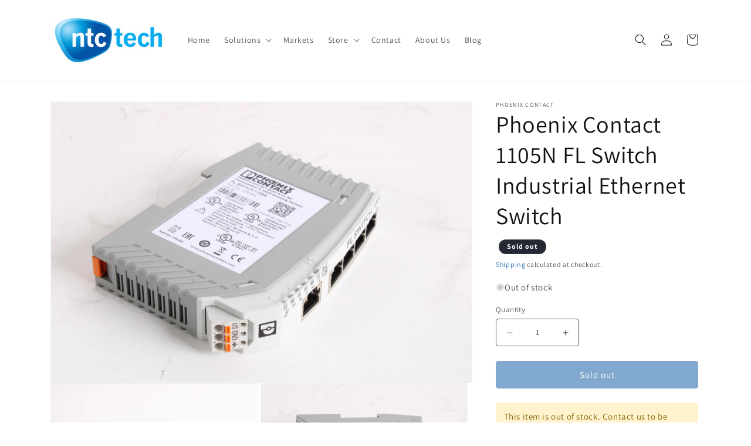

--- FILE ---
content_type: text/html; charset=utf-8
request_url: https://www.ntc-tech.com/products/phoenix-contact-1105n-fl-switch-industrial-ethernet-switch
body_size: 34599
content:
<!doctype html>
<html class="no-js" lang="en">
  <head>
  <!-- Google tag (gtag.js) --> <script async src="https://www.googletagmanager.com/gtag/js?id=AW-1025923650"></script> <script> window.dataLayer = window.dataLayer || []; function gtag(){dataLayer.push(arguments);} gtag('js', new Date()); gtag('config', 'AW-1025923650'); </script>
  <!-- Begin Inspectlet Asynchronous Code -->
<script type="text/javascript">
(function() {
window.__insp = window.__insp || [];
__insp.push(['wid', 1515424826]);
var ldinsp = function(){
if(typeof window.__inspld != "undefined") return; window.__inspld = 1; var insp = document.createElement('script'); insp.type = 'text/javascript'; insp.async = true; insp.id = "inspsync"; insp.src = ('https:' == document.location.protocol ? 'https' : 'http') + '://cdn.inspectlet.com/inspectlet.js?wid=1515424826&r=' + Math.floor(new Date().getTime()/3600000); var x = document.getElementsByTagName('script')[0]; x.parentNode.insertBefore(insp, x); };
setTimeout(ldinsp, 0);
})();
</script>
<!-- End Inspectlet Asynchronous Code -->
    <meta charset="utf-8">
    <meta http-equiv="X-UA-Compatible" content="IE=edge">
    <meta name="viewport" content="width=device-width,initial-scale=1">
    <meta name="theme-color" content="">
    <link rel="canonical" href="https://www.ntc-tech.com/products/phoenix-contact-1105n-fl-switch-industrial-ethernet-switch">

    <script src="//www.ntc-tech.com/cdn/shop/t/1/assets/app.js?v=77122003528169285761765641595" defer="defer"></script>
    <link href="//www.ntc-tech.com/cdn/shop/t/1/assets/app.css?v=25005169051152495271757708010" rel="stylesheet" type="text/css" media="all" />
<link rel="preconnect" href="https://fonts.shopifycdn.com" crossorigin><title>
      Phoenix Contact 1105N FL Switch Industrial Ethernet Switch
 &ndash; NTC Tech</title>

    
      <meta name="description" content="Used Phoenix Contact FL Switch 1105N. Model FL Switch 1105N. Guaranteed with 30-day warranty.">
    

    

<meta property="og:site_name" content="NTC Tech">
<meta property="og:url" content="https://www.ntc-tech.com/products/phoenix-contact-1105n-fl-switch-industrial-ethernet-switch">
<meta property="og:title" content="Phoenix Contact 1105N FL Switch Industrial Ethernet Switch">
<meta property="og:type" content="product">
<meta property="og:description" content="Used Phoenix Contact FL Switch 1105N. Model FL Switch 1105N. Guaranteed with 30-day warranty."><meta property="og:image" content="http://www.ntc-tech.com/cdn/shop/products/TYykFu0_CvaSBonPjHeBwGn1fPG_vpoAPjN6NtOorInQmJsniY4fFudZbDsb2OVU6W5_k_VJ0FJK9s_hfrOD852lUrl-QV_z_s4470.jpg?v=1694153104">
  <meta property="og:image:secure_url" content="https://www.ntc-tech.com/cdn/shop/products/TYykFu0_CvaSBonPjHeBwGn1fPG_vpoAPjN6NtOorInQmJsniY4fFudZbDsb2OVU6W5_k_VJ0FJK9s_hfrOD852lUrl-QV_z_s4470.jpg?v=1694153104">
  <meta property="og:image:width" content="3984">
  <meta property="og:image:height" content="2656"><meta property="og:price:amount" content="69.64">
  <meta property="og:price:currency" content="USD"><meta name="twitter:card" content="summary_large_image">
<meta name="twitter:title" content="Phoenix Contact 1105N FL Switch Industrial Ethernet Switch">
<meta name="twitter:description" content="Used Phoenix Contact FL Switch 1105N. Model FL Switch 1105N. Guaranteed with 30-day warranty.">


    <script src="//www.ntc-tech.com/cdn/shop/t/1/assets/constants.js?v=58251544750838685771689958457" defer="defer"></script>
    <script src="//www.ntc-tech.com/cdn/shop/t/1/assets/pubsub.js?v=158357773527763999511689958464" defer="defer"></script>
    <script src="//www.ntc-tech.com/cdn/shop/t/1/assets/global.js?v=139248116715221171191689958459" defer="defer"></script><script src="//www.ntc-tech.com/cdn/shop/t/1/assets/animations.js?v=114255849464433187621689958443" defer="defer"></script><script>window.performance && window.performance.mark && window.performance.mark('shopify.content_for_header.start');</script><meta name="facebook-domain-verification" content="v1vxf8ukmfhkzjyitigv1j138lp332">
<meta id="shopify-digital-wallet" name="shopify-digital-wallet" content="/79368552725/digital_wallets/dialog">
<meta name="shopify-checkout-api-token" content="107114de504f16be606277144113be6b">
<meta id="in-context-paypal-metadata" data-shop-id="79368552725" data-venmo-supported="false" data-environment="production" data-locale="en_US" data-paypal-v4="true" data-currency="USD">
<link rel="alternate" type="application/json+oembed" href="https://www.ntc-tech.com/products/phoenix-contact-1105n-fl-switch-industrial-ethernet-switch.oembed">
<script async="async" src="/checkouts/internal/preloads.js?locale=en-US"></script>
<link rel="preconnect" href="https://shop.app" crossorigin="anonymous">
<script async="async" src="https://shop.app/checkouts/internal/preloads.js?locale=en-US&shop_id=79368552725" crossorigin="anonymous"></script>
<script id="apple-pay-shop-capabilities" type="application/json">{"shopId":79368552725,"countryCode":"US","currencyCode":"USD","merchantCapabilities":["supports3DS"],"merchantId":"gid:\/\/shopify\/Shop\/79368552725","merchantName":"NTC Tech","requiredBillingContactFields":["postalAddress","email","phone"],"requiredShippingContactFields":["postalAddress","email","phone"],"shippingType":"shipping","supportedNetworks":["visa","masterCard","amex","discover","elo","jcb"],"total":{"type":"pending","label":"NTC Tech","amount":"1.00"},"shopifyPaymentsEnabled":true,"supportsSubscriptions":true}</script>
<script id="shopify-features" type="application/json">{"accessToken":"107114de504f16be606277144113be6b","betas":["rich-media-storefront-analytics"],"domain":"www.ntc-tech.com","predictiveSearch":true,"shopId":79368552725,"locale":"en"}</script>
<script>var Shopify = Shopify || {};
Shopify.shop = "ntctech.myshopify.com";
Shopify.locale = "en";
Shopify.currency = {"active":"USD","rate":"1.0"};
Shopify.country = "US";
Shopify.theme = {"name":"Dawn","id":154984546581,"schema_name":"Dawn","schema_version":"10.0.0","theme_store_id":887,"role":"main"};
Shopify.theme.handle = "null";
Shopify.theme.style = {"id":null,"handle":null};
Shopify.cdnHost = "www.ntc-tech.com/cdn";
Shopify.routes = Shopify.routes || {};
Shopify.routes.root = "/";</script>
<script type="module">!function(o){(o.Shopify=o.Shopify||{}).modules=!0}(window);</script>
<script>!function(o){function n(){var o=[];function n(){o.push(Array.prototype.slice.apply(arguments))}return n.q=o,n}var t=o.Shopify=o.Shopify||{};t.loadFeatures=n(),t.autoloadFeatures=n()}(window);</script>
<script>
  window.ShopifyPay = window.ShopifyPay || {};
  window.ShopifyPay.apiHost = "shop.app\/pay";
  window.ShopifyPay.redirectState = null;
</script>
<script id="shop-js-analytics" type="application/json">{"pageType":"product"}</script>
<script defer="defer" async type="module" src="//www.ntc-tech.com/cdn/shopifycloud/shop-js/modules/v2/client.init-shop-cart-sync_IZsNAliE.en.esm.js"></script>
<script defer="defer" async type="module" src="//www.ntc-tech.com/cdn/shopifycloud/shop-js/modules/v2/chunk.common_0OUaOowp.esm.js"></script>
<script type="module">
  await import("//www.ntc-tech.com/cdn/shopifycloud/shop-js/modules/v2/client.init-shop-cart-sync_IZsNAliE.en.esm.js");
await import("//www.ntc-tech.com/cdn/shopifycloud/shop-js/modules/v2/chunk.common_0OUaOowp.esm.js");

  window.Shopify.SignInWithShop?.initShopCartSync?.({"fedCMEnabled":true,"windoidEnabled":true});

</script>
<script defer="defer" async type="module" src="//www.ntc-tech.com/cdn/shopifycloud/shop-js/modules/v2/client.payment-terms_CNlwjfZz.en.esm.js"></script>
<script defer="defer" async type="module" src="//www.ntc-tech.com/cdn/shopifycloud/shop-js/modules/v2/chunk.common_0OUaOowp.esm.js"></script>
<script defer="defer" async type="module" src="//www.ntc-tech.com/cdn/shopifycloud/shop-js/modules/v2/chunk.modal_CGo_dVj3.esm.js"></script>
<script type="module">
  await import("//www.ntc-tech.com/cdn/shopifycloud/shop-js/modules/v2/client.payment-terms_CNlwjfZz.en.esm.js");
await import("//www.ntc-tech.com/cdn/shopifycloud/shop-js/modules/v2/chunk.common_0OUaOowp.esm.js");
await import("//www.ntc-tech.com/cdn/shopifycloud/shop-js/modules/v2/chunk.modal_CGo_dVj3.esm.js");

  
</script>
<script>
  window.Shopify = window.Shopify || {};
  if (!window.Shopify.featureAssets) window.Shopify.featureAssets = {};
  window.Shopify.featureAssets['shop-js'] = {"shop-cart-sync":["modules/v2/client.shop-cart-sync_DLOhI_0X.en.esm.js","modules/v2/chunk.common_0OUaOowp.esm.js"],"init-fed-cm":["modules/v2/client.init-fed-cm_C6YtU0w6.en.esm.js","modules/v2/chunk.common_0OUaOowp.esm.js"],"shop-button":["modules/v2/client.shop-button_BCMx7GTG.en.esm.js","modules/v2/chunk.common_0OUaOowp.esm.js"],"shop-cash-offers":["modules/v2/client.shop-cash-offers_BT26qb5j.en.esm.js","modules/v2/chunk.common_0OUaOowp.esm.js","modules/v2/chunk.modal_CGo_dVj3.esm.js"],"init-windoid":["modules/v2/client.init-windoid_B9PkRMql.en.esm.js","modules/v2/chunk.common_0OUaOowp.esm.js"],"init-shop-email-lookup-coordinator":["modules/v2/client.init-shop-email-lookup-coordinator_DZkqjsbU.en.esm.js","modules/v2/chunk.common_0OUaOowp.esm.js"],"shop-toast-manager":["modules/v2/client.shop-toast-manager_Di2EnuM7.en.esm.js","modules/v2/chunk.common_0OUaOowp.esm.js"],"shop-login-button":["modules/v2/client.shop-login-button_BtqW_SIO.en.esm.js","modules/v2/chunk.common_0OUaOowp.esm.js","modules/v2/chunk.modal_CGo_dVj3.esm.js"],"avatar":["modules/v2/client.avatar_BTnouDA3.en.esm.js"],"pay-button":["modules/v2/client.pay-button_CWa-C9R1.en.esm.js","modules/v2/chunk.common_0OUaOowp.esm.js"],"init-shop-cart-sync":["modules/v2/client.init-shop-cart-sync_IZsNAliE.en.esm.js","modules/v2/chunk.common_0OUaOowp.esm.js"],"init-customer-accounts":["modules/v2/client.init-customer-accounts_DenGwJTU.en.esm.js","modules/v2/client.shop-login-button_BtqW_SIO.en.esm.js","modules/v2/chunk.common_0OUaOowp.esm.js","modules/v2/chunk.modal_CGo_dVj3.esm.js"],"init-shop-for-new-customer-accounts":["modules/v2/client.init-shop-for-new-customer-accounts_JdHXxpS9.en.esm.js","modules/v2/client.shop-login-button_BtqW_SIO.en.esm.js","modules/v2/chunk.common_0OUaOowp.esm.js","modules/v2/chunk.modal_CGo_dVj3.esm.js"],"init-customer-accounts-sign-up":["modules/v2/client.init-customer-accounts-sign-up_D6__K_p8.en.esm.js","modules/v2/client.shop-login-button_BtqW_SIO.en.esm.js","modules/v2/chunk.common_0OUaOowp.esm.js","modules/v2/chunk.modal_CGo_dVj3.esm.js"],"checkout-modal":["modules/v2/client.checkout-modal_C_ZQDY6s.en.esm.js","modules/v2/chunk.common_0OUaOowp.esm.js","modules/v2/chunk.modal_CGo_dVj3.esm.js"],"shop-follow-button":["modules/v2/client.shop-follow-button_XetIsj8l.en.esm.js","modules/v2/chunk.common_0OUaOowp.esm.js","modules/v2/chunk.modal_CGo_dVj3.esm.js"],"lead-capture":["modules/v2/client.lead-capture_DvA72MRN.en.esm.js","modules/v2/chunk.common_0OUaOowp.esm.js","modules/v2/chunk.modal_CGo_dVj3.esm.js"],"shop-login":["modules/v2/client.shop-login_ClXNxyh6.en.esm.js","modules/v2/chunk.common_0OUaOowp.esm.js","modules/v2/chunk.modal_CGo_dVj3.esm.js"],"payment-terms":["modules/v2/client.payment-terms_CNlwjfZz.en.esm.js","modules/v2/chunk.common_0OUaOowp.esm.js","modules/v2/chunk.modal_CGo_dVj3.esm.js"]};
</script>
<script id="__st">var __st={"a":79368552725,"offset":-28800,"reqid":"eb5ad3f2-d662-4ee4-8b3e-b4794d683ab4-1768474326","pageurl":"www.ntc-tech.com\/products\/phoenix-contact-1105n-fl-switch-industrial-ethernet-switch","u":"ad976e76b8de","p":"product","rtyp":"product","rid":8460923568405};</script>
<script>window.ShopifyPaypalV4VisibilityTracking = true;</script>
<script id="captcha-bootstrap">!function(){'use strict';const t='contact',e='account',n='new_comment',o=[[t,t],['blogs',n],['comments',n],[t,'customer']],c=[[e,'customer_login'],[e,'guest_login'],[e,'recover_customer_password'],[e,'create_customer']],r=t=>t.map((([t,e])=>`form[action*='/${t}']:not([data-nocaptcha='true']) input[name='form_type'][value='${e}']`)).join(','),a=t=>()=>t?[...document.querySelectorAll(t)].map((t=>t.form)):[];function s(){const t=[...o],e=r(t);return a(e)}const i='password',u='form_key',d=['recaptcha-v3-token','g-recaptcha-response','h-captcha-response',i],f=()=>{try{return window.sessionStorage}catch{return}},m='__shopify_v',_=t=>t.elements[u];function p(t,e,n=!1){try{const o=window.sessionStorage,c=JSON.parse(o.getItem(e)),{data:r}=function(t){const{data:e,action:n}=t;return t[m]||n?{data:e,action:n}:{data:t,action:n}}(c);for(const[e,n]of Object.entries(r))t.elements[e]&&(t.elements[e].value=n);n&&o.removeItem(e)}catch(o){console.error('form repopulation failed',{error:o})}}const l='form_type',E='cptcha';function T(t){t.dataset[E]=!0}const w=window,h=w.document,L='Shopify',v='ce_forms',y='captcha';let A=!1;((t,e)=>{const n=(g='f06e6c50-85a8-45c8-87d0-21a2b65856fe',I='https://cdn.shopify.com/shopifycloud/storefront-forms-hcaptcha/ce_storefront_forms_captcha_hcaptcha.v1.5.2.iife.js',D={infoText:'Protected by hCaptcha',privacyText:'Privacy',termsText:'Terms'},(t,e,n)=>{const o=w[L][v],c=o.bindForm;if(c)return c(t,g,e,D).then(n);var r;o.q.push([[t,g,e,D],n]),r=I,A||(h.body.append(Object.assign(h.createElement('script'),{id:'captcha-provider',async:!0,src:r})),A=!0)});var g,I,D;w[L]=w[L]||{},w[L][v]=w[L][v]||{},w[L][v].q=[],w[L][y]=w[L][y]||{},w[L][y].protect=function(t,e){n(t,void 0,e),T(t)},Object.freeze(w[L][y]),function(t,e,n,w,h,L){const[v,y,A,g]=function(t,e,n){const i=e?o:[],u=t?c:[],d=[...i,...u],f=r(d),m=r(i),_=r(d.filter((([t,e])=>n.includes(e))));return[a(f),a(m),a(_),s()]}(w,h,L),I=t=>{const e=t.target;return e instanceof HTMLFormElement?e:e&&e.form},D=t=>v().includes(t);t.addEventListener('submit',(t=>{const e=I(t);if(!e)return;const n=D(e)&&!e.dataset.hcaptchaBound&&!e.dataset.recaptchaBound,o=_(e),c=g().includes(e)&&(!o||!o.value);(n||c)&&t.preventDefault(),c&&!n&&(function(t){try{if(!f())return;!function(t){const e=f();if(!e)return;const n=_(t);if(!n)return;const o=n.value;o&&e.removeItem(o)}(t);const e=Array.from(Array(32),(()=>Math.random().toString(36)[2])).join('');!function(t,e){_(t)||t.append(Object.assign(document.createElement('input'),{type:'hidden',name:u})),t.elements[u].value=e}(t,e),function(t,e){const n=f();if(!n)return;const o=[...t.querySelectorAll(`input[type='${i}']`)].map((({name:t})=>t)),c=[...d,...o],r={};for(const[a,s]of new FormData(t).entries())c.includes(a)||(r[a]=s);n.setItem(e,JSON.stringify({[m]:1,action:t.action,data:r}))}(t,e)}catch(e){console.error('failed to persist form',e)}}(e),e.submit())}));const S=(t,e)=>{t&&!t.dataset[E]&&(n(t,e.some((e=>e===t))),T(t))};for(const o of['focusin','change'])t.addEventListener(o,(t=>{const e=I(t);D(e)&&S(e,y())}));const B=e.get('form_key'),M=e.get(l),P=B&&M;t.addEventListener('DOMContentLoaded',(()=>{const t=y();if(P)for(const e of t)e.elements[l].value===M&&p(e,B);[...new Set([...A(),...v().filter((t=>'true'===t.dataset.shopifyCaptcha))])].forEach((e=>S(e,t)))}))}(h,new URLSearchParams(w.location.search),n,t,e,['guest_login'])})(!0,!0)}();</script>
<script integrity="sha256-4kQ18oKyAcykRKYeNunJcIwy7WH5gtpwJnB7kiuLZ1E=" data-source-attribution="shopify.loadfeatures" defer="defer" src="//www.ntc-tech.com/cdn/shopifycloud/storefront/assets/storefront/load_feature-a0a9edcb.js" crossorigin="anonymous"></script>
<script crossorigin="anonymous" defer="defer" src="//www.ntc-tech.com/cdn/shopifycloud/storefront/assets/shopify_pay/storefront-65b4c6d7.js?v=20250812"></script>
<script data-source-attribution="shopify.dynamic_checkout.dynamic.init">var Shopify=Shopify||{};Shopify.PaymentButton=Shopify.PaymentButton||{isStorefrontPortableWallets:!0,init:function(){window.Shopify.PaymentButton.init=function(){};var t=document.createElement("script");t.src="https://www.ntc-tech.com/cdn/shopifycloud/portable-wallets/latest/portable-wallets.en.js",t.type="module",document.head.appendChild(t)}};
</script>
<script data-source-attribution="shopify.dynamic_checkout.buyer_consent">
  function portableWalletsHideBuyerConsent(e){var t=document.getElementById("shopify-buyer-consent"),n=document.getElementById("shopify-subscription-policy-button");t&&n&&(t.classList.add("hidden"),t.setAttribute("aria-hidden","true"),n.removeEventListener("click",e))}function portableWalletsShowBuyerConsent(e){var t=document.getElementById("shopify-buyer-consent"),n=document.getElementById("shopify-subscription-policy-button");t&&n&&(t.classList.remove("hidden"),t.removeAttribute("aria-hidden"),n.addEventListener("click",e))}window.Shopify?.PaymentButton&&(window.Shopify.PaymentButton.hideBuyerConsent=portableWalletsHideBuyerConsent,window.Shopify.PaymentButton.showBuyerConsent=portableWalletsShowBuyerConsent);
</script>
<script data-source-attribution="shopify.dynamic_checkout.cart.bootstrap">document.addEventListener("DOMContentLoaded",(function(){function t(){return document.querySelector("shopify-accelerated-checkout-cart, shopify-accelerated-checkout")}if(t())Shopify.PaymentButton.init();else{new MutationObserver((function(e,n){t()&&(Shopify.PaymentButton.init(),n.disconnect())})).observe(document.body,{childList:!0,subtree:!0})}}));
</script>
<link id="shopify-accelerated-checkout-styles" rel="stylesheet" media="screen" href="https://www.ntc-tech.com/cdn/shopifycloud/portable-wallets/latest/accelerated-checkout-backwards-compat.css" crossorigin="anonymous">
<style id="shopify-accelerated-checkout-cart">
        #shopify-buyer-consent {
  margin-top: 1em;
  display: inline-block;
  width: 100%;
}

#shopify-buyer-consent.hidden {
  display: none;
}

#shopify-subscription-policy-button {
  background: none;
  border: none;
  padding: 0;
  text-decoration: underline;
  font-size: inherit;
  cursor: pointer;
}

#shopify-subscription-policy-button::before {
  box-shadow: none;
}

      </style>
<script id="sections-script" data-sections="header" defer="defer" src="//www.ntc-tech.com/cdn/shop/t/1/compiled_assets/scripts.js?428"></script>
<script>window.performance && window.performance.mark && window.performance.mark('shopify.content_for_header.end');</script>


    <style data-shopify>
      @font-face {
  font-family: Assistant;
  font-weight: 400;
  font-style: normal;
  font-display: swap;
  src: url("//www.ntc-tech.com/cdn/fonts/assistant/assistant_n4.9120912a469cad1cc292572851508ca49d12e768.woff2") format("woff2"),
       url("//www.ntc-tech.com/cdn/fonts/assistant/assistant_n4.6e9875ce64e0fefcd3f4446b7ec9036b3ddd2985.woff") format("woff");
}

      @font-face {
  font-family: Assistant;
  font-weight: 700;
  font-style: normal;
  font-display: swap;
  src: url("//www.ntc-tech.com/cdn/fonts/assistant/assistant_n7.bf44452348ec8b8efa3aa3068825305886b1c83c.woff2") format("woff2"),
       url("//www.ntc-tech.com/cdn/fonts/assistant/assistant_n7.0c887fee83f6b3bda822f1150b912c72da0f7b64.woff") format("woff");
}

      
      
      @font-face {
  font-family: Assistant;
  font-weight: 400;
  font-style: normal;
  font-display: swap;
  src: url("//www.ntc-tech.com/cdn/fonts/assistant/assistant_n4.9120912a469cad1cc292572851508ca49d12e768.woff2") format("woff2"),
       url("//www.ntc-tech.com/cdn/fonts/assistant/assistant_n4.6e9875ce64e0fefcd3f4446b7ec9036b3ddd2985.woff") format("woff");
}


      
        :root,
        .color-background-1 {
          --color-background: 255,255,255;
        
          --gradient-background: #ffffff;
        
        --color-foreground: 18,18,18;
        --color-shadow: 18,18,18;
        --color-button: 0,83,160;
        --color-button-text: 255,255,255;
        --color-secondary-button: 255,255,255;
        --color-secondary-button-text: 0,83,160;
        --color-link: 0,83,160;
        --color-badge-foreground: 18,18,18;
        --color-badge-background: 255,255,255;
        --color-badge-border: 18,18,18;
        --payment-terms-background-color: rgb(255 255 255);
      }
      
        
        .color-background-2 {
          --color-background: 243,243,243;
        
          --gradient-background: #f3f3f3;
        
        --color-foreground: 18,18,18;
        --color-shadow: 18,18,18;
        --color-button: 18,18,18;
        --color-button-text: 243,243,243;
        --color-secondary-button: 243,243,243;
        --color-secondary-button-text: 18,18,18;
        --color-link: 18,18,18;
        --color-badge-foreground: 18,18,18;
        --color-badge-background: 243,243,243;
        --color-badge-border: 18,18,18;
        --payment-terms-background-color: rgb(243 243 243);
      }
      
        
        .color-inverse {
          --color-background: 36,40,51;
        
          --gradient-background: #242833;
        
        --color-foreground: 255,255,255;
        --color-shadow: 18,18,18;
        --color-button: 255,255,255;
        --color-button-text: 0,0,0;
        --color-secondary-button: 36,40,51;
        --color-secondary-button-text: 255,255,255;
        --color-link: 255,255,255;
        --color-badge-foreground: 255,255,255;
        --color-badge-background: 36,40,51;
        --color-badge-border: 255,255,255;
        --payment-terms-background-color: rgb(36 40 51);
      }
      
        
        .color-accent-1 {
          --color-background: 18,18,18;
        
          --gradient-background: #121212;
        
        --color-foreground: 255,255,255;
        --color-shadow: 18,18,18;
        --color-button: 255,255,255;
        --color-button-text: 18,18,18;
        --color-secondary-button: 18,18,18;
        --color-secondary-button-text: 255,255,255;
        --color-link: 255,255,255;
        --color-badge-foreground: 255,255,255;
        --color-badge-background: 18,18,18;
        --color-badge-border: 255,255,255;
        --payment-terms-background-color: rgb(18 18 18);
      }
      
        
        .color-accent-2 {
          --color-background: 51,79,180;
        
          --gradient-background: #334fb4;
        
        --color-foreground: 255,255,255;
        --color-shadow: 18,18,18;
        --color-button: 255,255,255;
        --color-button-text: 51,79,180;
        --color-secondary-button: 51,79,180;
        --color-secondary-button-text: 255,255,255;
        --color-link: 255,255,255;
        --color-badge-foreground: 255,255,255;
        --color-badge-background: 51,79,180;
        --color-badge-border: 255,255,255;
        --payment-terms-background-color: rgb(51 79 180);
      }
      

      body, .color-background-1, .color-background-2, .color-inverse, .color-accent-1, .color-accent-2 {
        color: rgba(var(--color-foreground), 0.75);
        background-color: rgb(var(--color-background));
      }

      :root {
        --font-body-family: Assistant, sans-serif;
        --font-body-style: normal;
        --font-body-weight: 400;
        --font-body-weight-bold: 700;

        --font-heading-family: Assistant, sans-serif;
        --font-heading-style: normal;
        --font-heading-weight: 400;

        --font-body-scale: 1.0;
        --font-heading-scale: 1.0;

        --media-padding: px;
        --media-border-opacity: 0.05;
        --media-border-width: 1px;
        --media-radius: 0px;
        --media-shadow-opacity: 0.0;
        --media-shadow-horizontal-offset: 0px;
        --media-shadow-vertical-offset: 4px;
        --media-shadow-blur-radius: 5px;
        --media-shadow-visible: 0;

        --page-width: 120rem;
        --page-width-margin: 0rem;

        --product-card-image-padding: 0.0rem;
        --product-card-corner-radius: 0.0rem;
        --product-card-text-alignment: left;
        --product-card-border-width: 0.0rem;
        --product-card-border-opacity: 0.1;
        --product-card-shadow-opacity: 0.0;
        --product-card-shadow-visible: 0;
        --product-card-shadow-horizontal-offset: 0.0rem;
        --product-card-shadow-vertical-offset: 0.4rem;
        --product-card-shadow-blur-radius: 0.5rem;

        --collection-card-image-padding: 0.0rem;
        --collection-card-corner-radius: 0.0rem;
        --collection-card-text-alignment: left;
        --collection-card-border-width: 0.0rem;
        --collection-card-border-opacity: 0.1;
        --collection-card-shadow-opacity: 0.0;
        --collection-card-shadow-visible: 0;
        --collection-card-shadow-horizontal-offset: 0.0rem;
        --collection-card-shadow-vertical-offset: 0.4rem;
        --collection-card-shadow-blur-radius: 0.5rem;

        --blog-card-image-padding: 0.0rem;
        --blog-card-corner-radius: 0.0rem;
        --blog-card-text-alignment: left;
        --blog-card-border-width: 0.0rem;
        --blog-card-border-opacity: 0.1;
        --blog-card-shadow-opacity: 0.0;
        --blog-card-shadow-visible: 0;
        --blog-card-shadow-horizontal-offset: 0.0rem;
        --blog-card-shadow-vertical-offset: 0.4rem;
        --blog-card-shadow-blur-radius: 0.5rem;

        --badge-corner-radius: 4.0rem;

        --popup-border-width: 1px;
        --popup-border-opacity: 0.1;
        --popup-corner-radius: 0px;
        --popup-shadow-opacity: 0.0;
        --popup-shadow-horizontal-offset: 0px;
        --popup-shadow-vertical-offset: 4px;
        --popup-shadow-blur-radius: 5px;

        --drawer-border-width: 1px;
        --drawer-border-opacity: 0.1;
        --drawer-shadow-opacity: 0.0;
        --drawer-shadow-horizontal-offset: 0px;
        --drawer-shadow-vertical-offset: 4px;
        --drawer-shadow-blur-radius: 5px;

        --spacing-sections-desktop: 0px;
        --spacing-sections-mobile: 0px;

        --grid-desktop-vertical-spacing: 8px;
        --grid-desktop-horizontal-spacing: 8px;
        --grid-mobile-vertical-spacing: 4px;
        --grid-mobile-horizontal-spacing: 4px;

        --text-boxes-border-opacity: 0.1;
        --text-boxes-border-width: 0px;
        --text-boxes-radius: 0px;
        --text-boxes-shadow-opacity: 0.0;
        --text-boxes-shadow-visible: 0;
        --text-boxes-shadow-horizontal-offset: 0px;
        --text-boxes-shadow-vertical-offset: 4px;
        --text-boxes-shadow-blur-radius: 5px;

        --buttons-radius: 4px;
        --buttons-radius-outset: 5px;
        --buttons-border-width: 1px;
        --buttons-border-opacity: 1.0;
        --buttons-shadow-opacity: 0.0;
        --buttons-shadow-visible: 0;
        --buttons-shadow-horizontal-offset: 0px;
        --buttons-shadow-vertical-offset: 4px;
        --buttons-shadow-blur-radius: 5px;
        --buttons-border-offset: 0.3px;

        --inputs-radius: 4px;
        --inputs-border-width: 1px;
        --inputs-border-opacity: 0.75;
        --inputs-shadow-opacity: 0.0;
        --inputs-shadow-horizontal-offset: 0px;
        --inputs-margin-offset: 0px;
        --inputs-shadow-vertical-offset: 0px;
        --inputs-shadow-blur-radius: 5px;
        --inputs-radius-outset: 5px;

        --variant-pills-radius: 40px;
        --variant-pills-border-width: 1px;
        --variant-pills-border-opacity: 0.55;
        --variant-pills-shadow-opacity: 0.0;
        --variant-pills-shadow-horizontal-offset: 0px;
        --variant-pills-shadow-vertical-offset: 4px;
        --variant-pills-shadow-blur-radius: 5px;
      }

      *,
      *::before,
      *::after {
        box-sizing: inherit;
      }

      html {
        box-sizing: border-box;
        font-size: calc(var(--font-body-scale) * 62.5%);
        height: 100%;
      }

      body {
        display: grid;
        grid-template-rows: auto auto 1fr auto;
        grid-template-columns: 100%;
        min-height: 100%;
        margin: 0;
        font-size: 1.5rem;
        letter-spacing: 0.06rem;
        line-height: calc(1 + 0.8 / var(--font-body-scale));
        font-family: var(--font-body-family);
        font-style: var(--font-body-style);
        font-weight: var(--font-body-weight);
      }

      @media screen and (min-width: 750px) {
        body {
          font-size: 1.5rem;
        }
      }
    </style>

    <link href="//www.ntc-tech.com/cdn/shop/t/1/assets/base.css?v=183317203754694137361693417201" rel="stylesheet" type="text/css" media="all" />
<link rel="preload" as="font" href="//www.ntc-tech.com/cdn/fonts/assistant/assistant_n4.9120912a469cad1cc292572851508ca49d12e768.woff2" type="font/woff2" crossorigin><link rel="preload" as="font" href="//www.ntc-tech.com/cdn/fonts/assistant/assistant_n4.9120912a469cad1cc292572851508ca49d12e768.woff2" type="font/woff2" crossorigin><link
        rel="stylesheet"
        href="//www.ntc-tech.com/cdn/shop/t/1/assets/component-predictive-search.css?v=118923337488134913561689958454"
        media="print"
        onload="this.media='all'"
      ><script>
      document.documentElement.className = document.documentElement.className.replace('no-js', 'js');
      if (Shopify.designMode) {
        document.documentElement.classList.add('shopify-design-mode');
      }
    </script>
  <link href="https://monorail-edge.shopifysvc.com" rel="dns-prefetch">
<script>(function(){if ("sendBeacon" in navigator && "performance" in window) {try {var session_token_from_headers = performance.getEntriesByType('navigation')[0].serverTiming.find(x => x.name == '_s').description;} catch {var session_token_from_headers = undefined;}var session_cookie_matches = document.cookie.match(/_shopify_s=([^;]*)/);var session_token_from_cookie = session_cookie_matches && session_cookie_matches.length === 2 ? session_cookie_matches[1] : "";var session_token = session_token_from_headers || session_token_from_cookie || "";function handle_abandonment_event(e) {var entries = performance.getEntries().filter(function(entry) {return /monorail-edge.shopifysvc.com/.test(entry.name);});if (!window.abandonment_tracked && entries.length === 0) {window.abandonment_tracked = true;var currentMs = Date.now();var navigation_start = performance.timing.navigationStart;var payload = {shop_id: 79368552725,url: window.location.href,navigation_start,duration: currentMs - navigation_start,session_token,page_type: "product"};window.navigator.sendBeacon("https://monorail-edge.shopifysvc.com/v1/produce", JSON.stringify({schema_id: "online_store_buyer_site_abandonment/1.1",payload: payload,metadata: {event_created_at_ms: currentMs,event_sent_at_ms: currentMs}}));}}window.addEventListener('pagehide', handle_abandonment_event);}}());</script>
<script id="web-pixels-manager-setup">(function e(e,d,r,n,o){if(void 0===o&&(o={}),!Boolean(null===(a=null===(i=window.Shopify)||void 0===i?void 0:i.analytics)||void 0===a?void 0:a.replayQueue)){var i,a;window.Shopify=window.Shopify||{};var t=window.Shopify;t.analytics=t.analytics||{};var s=t.analytics;s.replayQueue=[],s.publish=function(e,d,r){return s.replayQueue.push([e,d,r]),!0};try{self.performance.mark("wpm:start")}catch(e){}var l=function(){var e={modern:/Edge?\/(1{2}[4-9]|1[2-9]\d|[2-9]\d{2}|\d{4,})\.\d+(\.\d+|)|Firefox\/(1{2}[4-9]|1[2-9]\d|[2-9]\d{2}|\d{4,})\.\d+(\.\d+|)|Chrom(ium|e)\/(9{2}|\d{3,})\.\d+(\.\d+|)|(Maci|X1{2}).+ Version\/(15\.\d+|(1[6-9]|[2-9]\d|\d{3,})\.\d+)([,.]\d+|)( \(\w+\)|)( Mobile\/\w+|) Safari\/|Chrome.+OPR\/(9{2}|\d{3,})\.\d+\.\d+|(CPU[ +]OS|iPhone[ +]OS|CPU[ +]iPhone|CPU IPhone OS|CPU iPad OS)[ +]+(15[._]\d+|(1[6-9]|[2-9]\d|\d{3,})[._]\d+)([._]\d+|)|Android:?[ /-](13[3-9]|1[4-9]\d|[2-9]\d{2}|\d{4,})(\.\d+|)(\.\d+|)|Android.+Firefox\/(13[5-9]|1[4-9]\d|[2-9]\d{2}|\d{4,})\.\d+(\.\d+|)|Android.+Chrom(ium|e)\/(13[3-9]|1[4-9]\d|[2-9]\d{2}|\d{4,})\.\d+(\.\d+|)|SamsungBrowser\/([2-9]\d|\d{3,})\.\d+/,legacy:/Edge?\/(1[6-9]|[2-9]\d|\d{3,})\.\d+(\.\d+|)|Firefox\/(5[4-9]|[6-9]\d|\d{3,})\.\d+(\.\d+|)|Chrom(ium|e)\/(5[1-9]|[6-9]\d|\d{3,})\.\d+(\.\d+|)([\d.]+$|.*Safari\/(?![\d.]+ Edge\/[\d.]+$))|(Maci|X1{2}).+ Version\/(10\.\d+|(1[1-9]|[2-9]\d|\d{3,})\.\d+)([,.]\d+|)( \(\w+\)|)( Mobile\/\w+|) Safari\/|Chrome.+OPR\/(3[89]|[4-9]\d|\d{3,})\.\d+\.\d+|(CPU[ +]OS|iPhone[ +]OS|CPU[ +]iPhone|CPU IPhone OS|CPU iPad OS)[ +]+(10[._]\d+|(1[1-9]|[2-9]\d|\d{3,})[._]\d+)([._]\d+|)|Android:?[ /-](13[3-9]|1[4-9]\d|[2-9]\d{2}|\d{4,})(\.\d+|)(\.\d+|)|Mobile Safari.+OPR\/([89]\d|\d{3,})\.\d+\.\d+|Android.+Firefox\/(13[5-9]|1[4-9]\d|[2-9]\d{2}|\d{4,})\.\d+(\.\d+|)|Android.+Chrom(ium|e)\/(13[3-9]|1[4-9]\d|[2-9]\d{2}|\d{4,})\.\d+(\.\d+|)|Android.+(UC? ?Browser|UCWEB|U3)[ /]?(15\.([5-9]|\d{2,})|(1[6-9]|[2-9]\d|\d{3,})\.\d+)\.\d+|SamsungBrowser\/(5\.\d+|([6-9]|\d{2,})\.\d+)|Android.+MQ{2}Browser\/(14(\.(9|\d{2,})|)|(1[5-9]|[2-9]\d|\d{3,})(\.\d+|))(\.\d+|)|K[Aa][Ii]OS\/(3\.\d+|([4-9]|\d{2,})\.\d+)(\.\d+|)/},d=e.modern,r=e.legacy,n=navigator.userAgent;return n.match(d)?"modern":n.match(r)?"legacy":"unknown"}(),u="modern"===l?"modern":"legacy",c=(null!=n?n:{modern:"",legacy:""})[u],f=function(e){return[e.baseUrl,"/wpm","/b",e.hashVersion,"modern"===e.buildTarget?"m":"l",".js"].join("")}({baseUrl:d,hashVersion:r,buildTarget:u}),m=function(e){var d=e.version,r=e.bundleTarget,n=e.surface,o=e.pageUrl,i=e.monorailEndpoint;return{emit:function(e){var a=e.status,t=e.errorMsg,s=(new Date).getTime(),l=JSON.stringify({metadata:{event_sent_at_ms:s},events:[{schema_id:"web_pixels_manager_load/3.1",payload:{version:d,bundle_target:r,page_url:o,status:a,surface:n,error_msg:t},metadata:{event_created_at_ms:s}}]});if(!i)return console&&console.warn&&console.warn("[Web Pixels Manager] No Monorail endpoint provided, skipping logging."),!1;try{return self.navigator.sendBeacon.bind(self.navigator)(i,l)}catch(e){}var u=new XMLHttpRequest;try{return u.open("POST",i,!0),u.setRequestHeader("Content-Type","text/plain"),u.send(l),!0}catch(e){return console&&console.warn&&console.warn("[Web Pixels Manager] Got an unhandled error while logging to Monorail."),!1}}}}({version:r,bundleTarget:l,surface:e.surface,pageUrl:self.location.href,monorailEndpoint:e.monorailEndpoint});try{o.browserTarget=l,function(e){var d=e.src,r=e.async,n=void 0===r||r,o=e.onload,i=e.onerror,a=e.sri,t=e.scriptDataAttributes,s=void 0===t?{}:t,l=document.createElement("script"),u=document.querySelector("head"),c=document.querySelector("body");if(l.async=n,l.src=d,a&&(l.integrity=a,l.crossOrigin="anonymous"),s)for(var f in s)if(Object.prototype.hasOwnProperty.call(s,f))try{l.dataset[f]=s[f]}catch(e){}if(o&&l.addEventListener("load",o),i&&l.addEventListener("error",i),u)u.appendChild(l);else{if(!c)throw new Error("Did not find a head or body element to append the script");c.appendChild(l)}}({src:f,async:!0,onload:function(){if(!function(){var e,d;return Boolean(null===(d=null===(e=window.Shopify)||void 0===e?void 0:e.analytics)||void 0===d?void 0:d.initialized)}()){var d=window.webPixelsManager.init(e)||void 0;if(d){var r=window.Shopify.analytics;r.replayQueue.forEach((function(e){var r=e[0],n=e[1],o=e[2];d.publishCustomEvent(r,n,o)})),r.replayQueue=[],r.publish=d.publishCustomEvent,r.visitor=d.visitor,r.initialized=!0}}},onerror:function(){return m.emit({status:"failed",errorMsg:"".concat(f," has failed to load")})},sri:function(e){var d=/^sha384-[A-Za-z0-9+/=]+$/;return"string"==typeof e&&d.test(e)}(c)?c:"",scriptDataAttributes:o}),m.emit({status:"loading"})}catch(e){m.emit({status:"failed",errorMsg:(null==e?void 0:e.message)||"Unknown error"})}}})({shopId: 79368552725,storefrontBaseUrl: "https://www.ntc-tech.com",extensionsBaseUrl: "https://extensions.shopifycdn.com/cdn/shopifycloud/web-pixels-manager",monorailEndpoint: "https://monorail-edge.shopifysvc.com/unstable/produce_batch",surface: "storefront-renderer",enabledBetaFlags: ["2dca8a86"],webPixelsConfigList: [{"id":"640975125","configuration":"{\"config\":\"{\\\"pixel_id\\\":\\\"G-P4LE70BVR2\\\",\\\"target_country\\\":\\\"US\\\",\\\"gtag_events\\\":[{\\\"type\\\":\\\"purchase\\\",\\\"action_label\\\":\\\"G-P4LE70BVR2\\\"},{\\\"type\\\":\\\"page_view\\\",\\\"action_label\\\":\\\"G-P4LE70BVR2\\\"},{\\\"type\\\":\\\"view_item\\\",\\\"action_label\\\":\\\"G-P4LE70BVR2\\\"},{\\\"type\\\":\\\"search\\\",\\\"action_label\\\":\\\"G-P4LE70BVR2\\\"},{\\\"type\\\":\\\"add_to_cart\\\",\\\"action_label\\\":\\\"G-P4LE70BVR2\\\"},{\\\"type\\\":\\\"begin_checkout\\\",\\\"action_label\\\":\\\"G-P4LE70BVR2\\\"},{\\\"type\\\":\\\"add_payment_info\\\",\\\"action_label\\\":\\\"G-P4LE70BVR2\\\"}],\\\"enable_monitoring_mode\\\":false}\"}","eventPayloadVersion":"v1","runtimeContext":"OPEN","scriptVersion":"b2a88bafab3e21179ed38636efcd8a93","type":"APP","apiClientId":1780363,"privacyPurposes":[],"dataSharingAdjustments":{"protectedCustomerApprovalScopes":["read_customer_address","read_customer_email","read_customer_name","read_customer_personal_data","read_customer_phone"]}},{"id":"245137685","configuration":"{\"pixel_id\":\"780594360546462\",\"pixel_type\":\"facebook_pixel\",\"metaapp_system_user_token\":\"-\"}","eventPayloadVersion":"v1","runtimeContext":"OPEN","scriptVersion":"ca16bc87fe92b6042fbaa3acc2fbdaa6","type":"APP","apiClientId":2329312,"privacyPurposes":["ANALYTICS","MARKETING","SALE_OF_DATA"],"dataSharingAdjustments":{"protectedCustomerApprovalScopes":["read_customer_address","read_customer_email","read_customer_name","read_customer_personal_data","read_customer_phone"]}},{"id":"72941845","eventPayloadVersion":"1","runtimeContext":"LAX","scriptVersion":"1","type":"CUSTOM","privacyPurposes":["ANALYTICS","MARKETING","SALE_OF_DATA"],"name":"Google ads tracking"},{"id":"shopify-app-pixel","configuration":"{}","eventPayloadVersion":"v1","runtimeContext":"STRICT","scriptVersion":"0450","apiClientId":"shopify-pixel","type":"APP","privacyPurposes":["ANALYTICS","MARKETING"]},{"id":"shopify-custom-pixel","eventPayloadVersion":"v1","runtimeContext":"LAX","scriptVersion":"0450","apiClientId":"shopify-pixel","type":"CUSTOM","privacyPurposes":["ANALYTICS","MARKETING"]}],isMerchantRequest: false,initData: {"shop":{"name":"NTC Tech","paymentSettings":{"currencyCode":"USD"},"myshopifyDomain":"ntctech.myshopify.com","countryCode":"US","storefrontUrl":"https:\/\/www.ntc-tech.com"},"customer":null,"cart":null,"checkout":null,"productVariants":[{"price":{"amount":69.64,"currencyCode":"USD"},"product":{"title":"Phoenix Contact 1105N FL Switch Industrial Ethernet Switch","vendor":"Phoenix Contact","id":"8460923568405","untranslatedTitle":"Phoenix Contact 1105N FL Switch Industrial Ethernet Switch","url":"\/products\/phoenix-contact-1105n-fl-switch-industrial-ethernet-switch","type":"Business \u0026 Industrial:Industrial Automation \u0026 Motion Controls"},"id":"45810407473429","image":{"src":"\/\/www.ntc-tech.com\/cdn\/shop\/products\/TYykFu0_CvaSBonPjHeBwGn1fPG_vpoAPjN6NtOorInQmJsniY4fFudZbDsb2OVU6W5_k_VJ0FJK9s_hfrOD852lUrl-QV_z_s4470.jpg?v=1694153104"},"sku":"23-97369","title":"Default Title","untranslatedTitle":"Default Title"}],"purchasingCompany":null},},"https://www.ntc-tech.com/cdn","7cecd0b6w90c54c6cpe92089d5m57a67346",{"modern":"","legacy":""},{"shopId":"79368552725","storefrontBaseUrl":"https:\/\/www.ntc-tech.com","extensionBaseUrl":"https:\/\/extensions.shopifycdn.com\/cdn\/shopifycloud\/web-pixels-manager","surface":"storefront-renderer","enabledBetaFlags":"[\"2dca8a86\"]","isMerchantRequest":"false","hashVersion":"7cecd0b6w90c54c6cpe92089d5m57a67346","publish":"custom","events":"[[\"page_viewed\",{}],[\"product_viewed\",{\"productVariant\":{\"price\":{\"amount\":69.64,\"currencyCode\":\"USD\"},\"product\":{\"title\":\"Phoenix Contact 1105N FL Switch Industrial Ethernet Switch\",\"vendor\":\"Phoenix Contact\",\"id\":\"8460923568405\",\"untranslatedTitle\":\"Phoenix Contact 1105N FL Switch Industrial Ethernet Switch\",\"url\":\"\/products\/phoenix-contact-1105n-fl-switch-industrial-ethernet-switch\",\"type\":\"Business \u0026 Industrial:Industrial Automation \u0026 Motion Controls\"},\"id\":\"45810407473429\",\"image\":{\"src\":\"\/\/www.ntc-tech.com\/cdn\/shop\/products\/TYykFu0_CvaSBonPjHeBwGn1fPG_vpoAPjN6NtOorInQmJsniY4fFudZbDsb2OVU6W5_k_VJ0FJK9s_hfrOD852lUrl-QV_z_s4470.jpg?v=1694153104\"},\"sku\":\"23-97369\",\"title\":\"Default Title\",\"untranslatedTitle\":\"Default Title\"}}]]"});</script><script>
  window.ShopifyAnalytics = window.ShopifyAnalytics || {};
  window.ShopifyAnalytics.meta = window.ShopifyAnalytics.meta || {};
  window.ShopifyAnalytics.meta.currency = 'USD';
  var meta = {"product":{"id":8460923568405,"gid":"gid:\/\/shopify\/Product\/8460923568405","vendor":"Phoenix Contact","type":"Business \u0026 Industrial:Industrial Automation \u0026 Motion Controls","handle":"phoenix-contact-1105n-fl-switch-industrial-ethernet-switch","variants":[{"id":45810407473429,"price":6964,"name":"Phoenix Contact 1105N FL Switch Industrial Ethernet Switch","public_title":null,"sku":"23-97369"}],"remote":false},"page":{"pageType":"product","resourceType":"product","resourceId":8460923568405,"requestId":"eb5ad3f2-d662-4ee4-8b3e-b4794d683ab4-1768474326"}};
  for (var attr in meta) {
    window.ShopifyAnalytics.meta[attr] = meta[attr];
  }
</script>
<script class="analytics">
  (function () {
    var customDocumentWrite = function(content) {
      var jquery = null;

      if (window.jQuery) {
        jquery = window.jQuery;
      } else if (window.Checkout && window.Checkout.$) {
        jquery = window.Checkout.$;
      }

      if (jquery) {
        jquery('body').append(content);
      }
    };

    var hasLoggedConversion = function(token) {
      if (token) {
        return document.cookie.indexOf('loggedConversion=' + token) !== -1;
      }
      return false;
    }

    var setCookieIfConversion = function(token) {
      if (token) {
        var twoMonthsFromNow = new Date(Date.now());
        twoMonthsFromNow.setMonth(twoMonthsFromNow.getMonth() + 2);

        document.cookie = 'loggedConversion=' + token + '; expires=' + twoMonthsFromNow;
      }
    }

    var trekkie = window.ShopifyAnalytics.lib = window.trekkie = window.trekkie || [];
    if (trekkie.integrations) {
      return;
    }
    trekkie.methods = [
      'identify',
      'page',
      'ready',
      'track',
      'trackForm',
      'trackLink'
    ];
    trekkie.factory = function(method) {
      return function() {
        var args = Array.prototype.slice.call(arguments);
        args.unshift(method);
        trekkie.push(args);
        return trekkie;
      };
    };
    for (var i = 0; i < trekkie.methods.length; i++) {
      var key = trekkie.methods[i];
      trekkie[key] = trekkie.factory(key);
    }
    trekkie.load = function(config) {
      trekkie.config = config || {};
      trekkie.config.initialDocumentCookie = document.cookie;
      var first = document.getElementsByTagName('script')[0];
      var script = document.createElement('script');
      script.type = 'text/javascript';
      script.onerror = function(e) {
        var scriptFallback = document.createElement('script');
        scriptFallback.type = 'text/javascript';
        scriptFallback.onerror = function(error) {
                var Monorail = {
      produce: function produce(monorailDomain, schemaId, payload) {
        var currentMs = new Date().getTime();
        var event = {
          schema_id: schemaId,
          payload: payload,
          metadata: {
            event_created_at_ms: currentMs,
            event_sent_at_ms: currentMs
          }
        };
        return Monorail.sendRequest("https://" + monorailDomain + "/v1/produce", JSON.stringify(event));
      },
      sendRequest: function sendRequest(endpointUrl, payload) {
        // Try the sendBeacon API
        if (window && window.navigator && typeof window.navigator.sendBeacon === 'function' && typeof window.Blob === 'function' && !Monorail.isIos12()) {
          var blobData = new window.Blob([payload], {
            type: 'text/plain'
          });

          if (window.navigator.sendBeacon(endpointUrl, blobData)) {
            return true;
          } // sendBeacon was not successful

        } // XHR beacon

        var xhr = new XMLHttpRequest();

        try {
          xhr.open('POST', endpointUrl);
          xhr.setRequestHeader('Content-Type', 'text/plain');
          xhr.send(payload);
        } catch (e) {
          console.log(e);
        }

        return false;
      },
      isIos12: function isIos12() {
        return window.navigator.userAgent.lastIndexOf('iPhone; CPU iPhone OS 12_') !== -1 || window.navigator.userAgent.lastIndexOf('iPad; CPU OS 12_') !== -1;
      }
    };
    Monorail.produce('monorail-edge.shopifysvc.com',
      'trekkie_storefront_load_errors/1.1',
      {shop_id: 79368552725,
      theme_id: 154984546581,
      app_name: "storefront",
      context_url: window.location.href,
      source_url: "//www.ntc-tech.com/cdn/s/trekkie.storefront.cd680fe47e6c39ca5d5df5f0a32d569bc48c0f27.min.js"});

        };
        scriptFallback.async = true;
        scriptFallback.src = '//www.ntc-tech.com/cdn/s/trekkie.storefront.cd680fe47e6c39ca5d5df5f0a32d569bc48c0f27.min.js';
        first.parentNode.insertBefore(scriptFallback, first);
      };
      script.async = true;
      script.src = '//www.ntc-tech.com/cdn/s/trekkie.storefront.cd680fe47e6c39ca5d5df5f0a32d569bc48c0f27.min.js';
      first.parentNode.insertBefore(script, first);
    };
    trekkie.load(
      {"Trekkie":{"appName":"storefront","development":false,"defaultAttributes":{"shopId":79368552725,"isMerchantRequest":null,"themeId":154984546581,"themeCityHash":"7109202270862603179","contentLanguage":"en","currency":"USD","eventMetadataId":"ac0968a4-8091-4a4a-b2f3-9e4ab996ad09"},"isServerSideCookieWritingEnabled":true,"monorailRegion":"shop_domain","enabledBetaFlags":["65f19447"]},"Session Attribution":{},"S2S":{"facebookCapiEnabled":true,"source":"trekkie-storefront-renderer","apiClientId":580111}}
    );

    var loaded = false;
    trekkie.ready(function() {
      if (loaded) return;
      loaded = true;

      window.ShopifyAnalytics.lib = window.trekkie;

      var originalDocumentWrite = document.write;
      document.write = customDocumentWrite;
      try { window.ShopifyAnalytics.merchantGoogleAnalytics.call(this); } catch(error) {};
      document.write = originalDocumentWrite;

      window.ShopifyAnalytics.lib.page(null,{"pageType":"product","resourceType":"product","resourceId":8460923568405,"requestId":"eb5ad3f2-d662-4ee4-8b3e-b4794d683ab4-1768474326","shopifyEmitted":true});

      var match = window.location.pathname.match(/checkouts\/(.+)\/(thank_you|post_purchase)/)
      var token = match? match[1]: undefined;
      if (!hasLoggedConversion(token)) {
        setCookieIfConversion(token);
        window.ShopifyAnalytics.lib.track("Viewed Product",{"currency":"USD","variantId":45810407473429,"productId":8460923568405,"productGid":"gid:\/\/shopify\/Product\/8460923568405","name":"Phoenix Contact 1105N FL Switch Industrial Ethernet Switch","price":"69.64","sku":"23-97369","brand":"Phoenix Contact","variant":null,"category":"Business \u0026 Industrial:Industrial Automation \u0026 Motion Controls","nonInteraction":true,"remote":false},undefined,undefined,{"shopifyEmitted":true});
      window.ShopifyAnalytics.lib.track("monorail:\/\/trekkie_storefront_viewed_product\/1.1",{"currency":"USD","variantId":45810407473429,"productId":8460923568405,"productGid":"gid:\/\/shopify\/Product\/8460923568405","name":"Phoenix Contact 1105N FL Switch Industrial Ethernet Switch","price":"69.64","sku":"23-97369","brand":"Phoenix Contact","variant":null,"category":"Business \u0026 Industrial:Industrial Automation \u0026 Motion Controls","nonInteraction":true,"remote":false,"referer":"https:\/\/www.ntc-tech.com\/products\/phoenix-contact-1105n-fl-switch-industrial-ethernet-switch"});
      }
    });


        var eventsListenerScript = document.createElement('script');
        eventsListenerScript.async = true;
        eventsListenerScript.src = "//www.ntc-tech.com/cdn/shopifycloud/storefront/assets/shop_events_listener-3da45d37.js";
        document.getElementsByTagName('head')[0].appendChild(eventsListenerScript);

})();</script>
<script
  defer
  src="https://www.ntc-tech.com/cdn/shopifycloud/perf-kit/shopify-perf-kit-3.0.3.min.js"
  data-application="storefront-renderer"
  data-shop-id="79368552725"
  data-render-region="gcp-us-central1"
  data-page-type="product"
  data-theme-instance-id="154984546581"
  data-theme-name="Dawn"
  data-theme-version="10.0.0"
  data-monorail-region="shop_domain"
  data-resource-timing-sampling-rate="10"
  data-shs="true"
  data-shs-beacon="true"
  data-shs-export-with-fetch="true"
  data-shs-logs-sample-rate="1"
  data-shs-beacon-endpoint="https://www.ntc-tech.com/api/collect"
></script>
</head>

  <body class="gradient">
    <a class="skip-to-content-link button visually-hidden" href="#MainContent">
      Skip to content
    </a><!-- BEGIN sections: header-group -->
<div id="shopify-section-sections--20009054404885__header" class="shopify-section shopify-section-group-header-group section-header"><link rel="stylesheet" href="//www.ntc-tech.com/cdn/shop/t/1/assets/component-list-menu.css?v=151968516119678728991689958450" media="print" onload="this.media='all'">
<link rel="stylesheet" href="//www.ntc-tech.com/cdn/shop/t/1/assets/component-search.css?v=130382253973794904871689958455" media="print" onload="this.media='all'">
<link rel="stylesheet" href="//www.ntc-tech.com/cdn/shop/t/1/assets/component-menu-drawer.css?v=160161990486659892291689958452" media="print" onload="this.media='all'">
<link rel="stylesheet" href="//www.ntc-tech.com/cdn/shop/t/1/assets/component-cart-notification.css?v=54116361853792938221689958447" media="print" onload="this.media='all'">
<link rel="stylesheet" href="//www.ntc-tech.com/cdn/shop/t/1/assets/component-cart-items.css?v=4628327769354762111689958447" media="print" onload="this.media='all'"><link rel="stylesheet" href="//www.ntc-tech.com/cdn/shop/t/1/assets/component-price.css?v=65402837579211014041689958454" media="print" onload="this.media='all'">
  <link rel="stylesheet" href="//www.ntc-tech.com/cdn/shop/t/1/assets/component-loading-overlay.css?v=43236910203777044501689958450" media="print" onload="this.media='all'"><noscript><link href="//www.ntc-tech.com/cdn/shop/t/1/assets/component-list-menu.css?v=151968516119678728991689958450" rel="stylesheet" type="text/css" media="all" /></noscript>
<noscript><link href="//www.ntc-tech.com/cdn/shop/t/1/assets/component-search.css?v=130382253973794904871689958455" rel="stylesheet" type="text/css" media="all" /></noscript>
<noscript><link href="//www.ntc-tech.com/cdn/shop/t/1/assets/component-menu-drawer.css?v=160161990486659892291689958452" rel="stylesheet" type="text/css" media="all" /></noscript>
<noscript><link href="//www.ntc-tech.com/cdn/shop/t/1/assets/component-cart-notification.css?v=54116361853792938221689958447" rel="stylesheet" type="text/css" media="all" /></noscript>
<noscript><link href="//www.ntc-tech.com/cdn/shop/t/1/assets/component-cart-items.css?v=4628327769354762111689958447" rel="stylesheet" type="text/css" media="all" /></noscript>

<style>
  header-drawer {
    justify-self: start;
    margin-left: -1.2rem;
  }@media screen and (min-width: 990px) {
      header-drawer {
        display: none;
      }
    }.menu-drawer-container {
    display: flex;
  }

  .list-menu {
    list-style: none;
    padding: 0;
    margin: 0;
  }

  .list-menu--inline {
    display: inline-flex;
    flex-wrap: wrap;
  }

  summary.list-menu__item {
    padding-right: 2.7rem;
  }

  .list-menu__item {
    display: flex;
    align-items: center;
    line-height: calc(1 + 0.3 / var(--font-body-scale));
  }

  .list-menu__item--link {
    text-decoration: none;
    padding-bottom: 1rem;
    padding-top: 1rem;
    line-height: calc(1 + 0.8 / var(--font-body-scale));
  }

  @media screen and (min-width: 750px) {
    .list-menu__item--link {
      padding-bottom: 0.5rem;
      padding-top: 0.5rem;
    }
  }
</style><style data-shopify>.header {
    padding-top: 10px;
    padding-bottom: 10px;
  }

  .section-header {
    position: sticky; /* This is for fixing a Safari z-index issue. PR #2147 */
    margin-bottom: 0px;
  }

  @media screen and (min-width: 750px) {
    .section-header {
      margin-bottom: 0px;
    }
  }

  @media screen and (min-width: 990px) {
    .header {
      padding-top: 20px;
      padding-bottom: 20px;
    }
  }</style><script src="//www.ntc-tech.com/cdn/shop/t/1/assets/details-disclosure.js?v=13653116266235556501689958458" defer="defer"></script>
<script src="//www.ntc-tech.com/cdn/shop/t/1/assets/details-modal.js?v=25581673532751508451689958458" defer="defer"></script>
<script src="//www.ntc-tech.com/cdn/shop/t/1/assets/cart-notification.js?v=133508293167896966491689958444" defer="defer"></script>
<script src="//www.ntc-tech.com/cdn/shop/t/1/assets/search-form.js?v=133129549252120666541689958465" defer="defer"></script><svg xmlns="http://www.w3.org/2000/svg" class="hidden">
  <symbol id="icon-search" viewbox="0 0 18 19" fill="none">
    <path fill-rule="evenodd" clip-rule="evenodd" d="M11.03 11.68A5.784 5.784 0 112.85 3.5a5.784 5.784 0 018.18 8.18zm.26 1.12a6.78 6.78 0 11.72-.7l5.4 5.4a.5.5 0 11-.71.7l-5.41-5.4z" fill="currentColor"/>
  </symbol>

  <symbol id="icon-reset" class="icon icon-close"  fill="none" viewBox="0 0 18 18" stroke="currentColor">
    <circle r="8.5" cy="9" cx="9" stroke-opacity="0.2"/>
    <path d="M6.82972 6.82915L1.17193 1.17097" stroke-linecap="round" stroke-linejoin="round" transform="translate(5 5)"/>
    <path d="M1.22896 6.88502L6.77288 1.11523" stroke-linecap="round" stroke-linejoin="round" transform="translate(5 5)"/>
  </symbol>

  <symbol id="icon-close" class="icon icon-close" fill="none" viewBox="0 0 18 17">
    <path d="M.865 15.978a.5.5 0 00.707.707l7.433-7.431 7.579 7.282a.501.501 0 00.846-.37.5.5 0 00-.153-.351L9.712 8.546l7.417-7.416a.5.5 0 10-.707-.708L8.991 7.853 1.413.573a.5.5 0 10-.693.72l7.563 7.268-7.418 7.417z" fill="currentColor">
  </symbol>
</svg><sticky-header data-sticky-type="always" class="header-wrapper color-background-1 gradient header-wrapper--border-bottom"><header class="header header--middle-left header--mobile-left page-width header--has-menu header--has-social header--has-account">

<header-drawer data-breakpoint="tablet">
  <details id="Details-menu-drawer-container" class="menu-drawer-container">
    <summary
      class="header__icon header__icon--menu header__icon--summary link focus-inset"
      aria-label="Menu"
    >
      <span>
        <svg
  xmlns="http://www.w3.org/2000/svg"
  aria-hidden="true"
  focusable="false"
  class="icon icon-hamburger"
  fill="none"
  viewBox="0 0 18 16"
>
  <path d="M1 .5a.5.5 0 100 1h15.71a.5.5 0 000-1H1zM.5 8a.5.5 0 01.5-.5h15.71a.5.5 0 010 1H1A.5.5 0 01.5 8zm0 7a.5.5 0 01.5-.5h15.71a.5.5 0 010 1H1a.5.5 0 01-.5-.5z" fill="currentColor">
</svg>

        <svg
  xmlns="http://www.w3.org/2000/svg"
  aria-hidden="true"
  focusable="false"
  class="icon icon-close"
  fill="none"
  viewBox="0 0 18 17"
>
  <path d="M.865 15.978a.5.5 0 00.707.707l7.433-7.431 7.579 7.282a.501.501 0 00.846-.37.5.5 0 00-.153-.351L9.712 8.546l7.417-7.416a.5.5 0 10-.707-.708L8.991 7.853 1.413.573a.5.5 0 10-.693.72l7.563 7.268-7.418 7.417z" fill="currentColor">
</svg>

      </span>
    </summary>
    <div id="menu-drawer" class="gradient menu-drawer motion-reduce">
      <div class="menu-drawer__inner-container">
        <div class="menu-drawer__navigation-container">
          <nav class="menu-drawer__navigation">
            <ul class="menu-drawer__menu has-submenu list-menu" role="list"><li><a
                      id="HeaderDrawer-home"
                      href="/"
                      class="menu-drawer__menu-item list-menu__item link link--text focus-inset"
                      
                    >
                      Home
                    </a></li><li><details id="Details-menu-drawer-menu-item-2">
                      <summary
                        id="HeaderDrawer-solutions"
                        class="menu-drawer__menu-item list-menu__item link link--text focus-inset"
                      >
                        Solutions
                        <svg
  viewBox="0 0 14 10"
  fill="none"
  aria-hidden="true"
  focusable="false"
  class="icon icon-arrow"
  xmlns="http://www.w3.org/2000/svg"
>
  <path fill-rule="evenodd" clip-rule="evenodd" d="M8.537.808a.5.5 0 01.817-.162l4 4a.5.5 0 010 .708l-4 4a.5.5 0 11-.708-.708L11.793 5.5H1a.5.5 0 010-1h10.793L8.646 1.354a.5.5 0 01-.109-.546z" fill="currentColor">
</svg>

                        <svg aria-hidden="true" focusable="false" class="icon icon-caret" viewBox="0 0 10 6">
  <path fill-rule="evenodd" clip-rule="evenodd" d="M9.354.646a.5.5 0 00-.708 0L5 4.293 1.354.646a.5.5 0 00-.708.708l4 4a.5.5 0 00.708 0l4-4a.5.5 0 000-.708z" fill="currentColor">
</svg>

                      </summary>
                      <div
                        id="link-solutions"
                        class="menu-drawer__submenu has-submenu gradient motion-reduce"
                        tabindex="-1"
                      >
                        <div class="menu-drawer__inner-submenu">
                          <button class="menu-drawer__close-button link link--text focus-inset" aria-expanded="true">
                            <svg
  viewBox="0 0 14 10"
  fill="none"
  aria-hidden="true"
  focusable="false"
  class="icon icon-arrow"
  xmlns="http://www.w3.org/2000/svg"
>
  <path fill-rule="evenodd" clip-rule="evenodd" d="M8.537.808a.5.5 0 01.817-.162l4 4a.5.5 0 010 .708l-4 4a.5.5 0 11-.708-.708L11.793 5.5H1a.5.5 0 010-1h10.793L8.646 1.354a.5.5 0 01-.109-.546z" fill="currentColor">
</svg>

                            Solutions
                          </button>
                          <ul class="menu-drawer__menu list-menu" role="list" tabindex="-1"><li><a
                                    id="HeaderDrawer-solutions-liquidation-services"
                                    href="/pages/liquidation-services"
                                    class="menu-drawer__menu-item link link--text list-menu__item focus-inset"
                                    
                                  >
                                    Liquidation Services
                                  </a></li><li><a
                                    id="HeaderDrawer-solutions-surplus-equipment-and-excess-inventory"
                                    href="/pages/copy-of-liquidation-services"
                                    class="menu-drawer__menu-item link link--text list-menu__item focus-inset"
                                    
                                  >
                                    Surplus Equipment and Excess Inventory
                                  </a></li><li><a
                                    id="HeaderDrawer-solutions-machine-decommission-service"
                                    href="/pages/machine-decommission-services"
                                    class="menu-drawer__menu-item link link--text list-menu__item focus-inset"
                                    
                                  >
                                    Machine Decommission Service
                                  </a></li></ul>
                        </div>
                      </div>
                    </details></li><li><a
                      id="HeaderDrawer-markets"
                      href="/pages/industries-served"
                      class="menu-drawer__menu-item list-menu__item link link--text focus-inset"
                      
                    >
                      Markets
                    </a></li><li><details id="Details-menu-drawer-menu-item-4">
                      <summary
                        id="HeaderDrawer-store"
                        class="menu-drawer__menu-item list-menu__item link link--text focus-inset"
                      >
                        Store
                        <svg
  viewBox="0 0 14 10"
  fill="none"
  aria-hidden="true"
  focusable="false"
  class="icon icon-arrow"
  xmlns="http://www.w3.org/2000/svg"
>
  <path fill-rule="evenodd" clip-rule="evenodd" d="M8.537.808a.5.5 0 01.817-.162l4 4a.5.5 0 010 .708l-4 4a.5.5 0 11-.708-.708L11.793 5.5H1a.5.5 0 010-1h10.793L8.646 1.354a.5.5 0 01-.109-.546z" fill="currentColor">
</svg>

                        <svg aria-hidden="true" focusable="false" class="icon icon-caret" viewBox="0 0 10 6">
  <path fill-rule="evenodd" clip-rule="evenodd" d="M9.354.646a.5.5 0 00-.708 0L5 4.293 1.354.646a.5.5 0 00-.708.708l4 4a.5.5 0 00.708 0l4-4a.5.5 0 000-.708z" fill="currentColor">
</svg>

                      </summary>
                      <div
                        id="link-store"
                        class="menu-drawer__submenu has-submenu gradient motion-reduce"
                        tabindex="-1"
                      >
                        <div class="menu-drawer__inner-submenu">
                          <button class="menu-drawer__close-button link link--text focus-inset" aria-expanded="true">
                            <svg
  viewBox="0 0 14 10"
  fill="none"
  aria-hidden="true"
  focusable="false"
  class="icon icon-arrow"
  xmlns="http://www.w3.org/2000/svg"
>
  <path fill-rule="evenodd" clip-rule="evenodd" d="M8.537.808a.5.5 0 01.817-.162l4 4a.5.5 0 010 .708l-4 4a.5.5 0 11-.708-.708L11.793 5.5H1a.5.5 0 010-1h10.793L8.646 1.354a.5.5 0 01-.109-.546z" fill="currentColor">
</svg>

                            Store
                          </button>
                          <ul class="menu-drawer__menu list-menu" role="list" tabindex="-1"><li><a
                                    id="HeaderDrawer-store-audio-video"
                                    href="/collections/audio-video"
                                    class="menu-drawer__menu-item link link--text list-menu__item focus-inset"
                                    
                                  >
                                    Audio / Video
                                  </a></li><li><a
                                    id="HeaderDrawer-store-business-and-industrial"
                                    href="/collections/business-and-industrial"
                                    class="menu-drawer__menu-item link link--text list-menu__item focus-inset"
                                    
                                  >
                                    Business and Industrial
                                  </a></li><li><a
                                    id="HeaderDrawer-store-cnc-and-manufacturing"
                                    href="/collections/cnc-and-manufacturing"
                                    class="menu-drawer__menu-item link link--text list-menu__item focus-inset"
                                    
                                  >
                                    CNC and Manufacturing
                                  </a></li><li><a
                                    id="HeaderDrawer-store-consumer-electronics"
                                    href="/collections/consumer-electronics"
                                    class="menu-drawer__menu-item link link--text list-menu__item focus-inset"
                                    
                                  >
                                    Consumer Electronics
                                  </a></li><li><a
                                    id="HeaderDrawer-store-industrial-automation"
                                    href="/collections/industrial-automation"
                                    class="menu-drawer__menu-item link link--text list-menu__item focus-inset"
                                    
                                  >
                                    Industrial Automation
                                  </a></li><li><a
                                    id="HeaderDrawer-store-everything-else"
                                    href="/collections/everything-else"
                                    class="menu-drawer__menu-item link link--text list-menu__item focus-inset"
                                    
                                  >
                                    Everything Else
                                  </a></li><li><a
                                    id="HeaderDrawer-store-it-and-computers"
                                    href="/collections/it-and-computers"
                                    class="menu-drawer__menu-item link link--text list-menu__item focus-inset"
                                    
                                  >
                                    IT and Computers
                                  </a></li><li><a
                                    id="HeaderDrawer-store-lab-and-biotech"
                                    href="/collections/lab-and-biotech"
                                    class="menu-drawer__menu-item link link--text list-menu__item focus-inset"
                                    
                                  >
                                    Lab and BioTech
                                  </a></li><li><a
                                    id="HeaderDrawer-store-test-equipment"
                                    href="/collections/test-equipment"
                                    class="menu-drawer__menu-item link link--text list-menu__item focus-inset"
                                    
                                  >
                                    Test Equipment
                                  </a></li></ul>
                        </div>
                      </div>
                    </details></li><li><a
                      id="HeaderDrawer-contact"
                      href="/pages/contact"
                      class="menu-drawer__menu-item list-menu__item link link--text focus-inset"
                      
                    >
                      Contact
                    </a></li><li><a
                      id="HeaderDrawer-about-us"
                      href="/pages/about-us"
                      class="menu-drawer__menu-item list-menu__item link link--text focus-inset"
                      
                    >
                      About Us
                    </a></li><li><a
                      id="HeaderDrawer-blog"
                      href="/blogs/news"
                      class="menu-drawer__menu-item list-menu__item link link--text focus-inset"
                      
                    >
                      Blog
                    </a></li></ul>
          </nav>
          <div class="menu-drawer__utility-links"><a
                href="https://www.ntc-tech.com/customer_authentication/redirect?locale=en&region_country=US"
                class="menu-drawer__account link focus-inset h5 medium-hide large-up-hide"
              >
                <svg
  xmlns="http://www.w3.org/2000/svg"
  aria-hidden="true"
  focusable="false"
  class="icon icon-account"
  fill="none"
  viewBox="0 0 18 19"
>
  <path fill-rule="evenodd" clip-rule="evenodd" d="M6 4.5a3 3 0 116 0 3 3 0 01-6 0zm3-4a4 4 0 100 8 4 4 0 000-8zm5.58 12.15c1.12.82 1.83 2.24 1.91 4.85H1.51c.08-2.6.79-4.03 1.9-4.85C4.66 11.75 6.5 11.5 9 11.5s4.35.26 5.58 1.15zM9 10.5c-2.5 0-4.65.24-6.17 1.35C1.27 12.98.5 14.93.5 18v.5h17V18c0-3.07-.77-5.02-2.33-6.15-1.52-1.1-3.67-1.35-6.17-1.35z" fill="currentColor">
</svg>

Log in</a><ul class="list list-social list-unstyled" role="list"><li class="list-social__item">
                  <a href="https://www.facebook.com/NTCTechInc/" class="list-social__link link"><svg aria-hidden="true" focusable="false" class="icon icon-facebook" viewBox="0 0 18 18">
  <path fill="currentColor" d="M16.42.61c.27 0 .5.1.69.28.19.2.28.42.28.7v15.44c0 .27-.1.5-.28.69a.94.94 0 01-.7.28h-4.39v-6.7h2.25l.31-2.65h-2.56v-1.7c0-.4.1-.72.28-.93.18-.2.5-.32 1-.32h1.37V3.35c-.6-.06-1.27-.1-2.01-.1-1.01 0-1.83.3-2.45.9-.62.6-.93 1.44-.93 2.53v1.97H7.04v2.65h2.24V18H.98c-.28 0-.5-.1-.7-.28a.94.94 0 01-.28-.7V1.59c0-.27.1-.5.28-.69a.94.94 0 01.7-.28h15.44z">
</svg>
<span class="visually-hidden">Facebook</span>
                  </a>
                </li><li class="list-social__item">
                  <a href="https://www.instagram.com/ntctechinc/#" class="list-social__link link"><svg aria-hidden="true" focusable="false" class="icon icon-instagram" viewBox="0 0 18 18">
  <path fill="currentColor" d="M8.77 1.58c2.34 0 2.62.01 3.54.05.86.04 1.32.18 1.63.3.41.17.7.35 1.01.66.3.3.5.6.65 1 .12.32.27.78.3 1.64.05.92.06 1.2.06 3.54s-.01 2.62-.05 3.54a4.79 4.79 0 01-.3 1.63c-.17.41-.35.7-.66 1.01-.3.3-.6.5-1.01.66-.31.12-.77.26-1.63.3-.92.04-1.2.05-3.54.05s-2.62 0-3.55-.05a4.79 4.79 0 01-1.62-.3c-.42-.16-.7-.35-1.01-.66-.31-.3-.5-.6-.66-1a4.87 4.87 0 01-.3-1.64c-.04-.92-.05-1.2-.05-3.54s0-2.62.05-3.54c.04-.86.18-1.32.3-1.63.16-.41.35-.7.66-1.01.3-.3.6-.5 1-.65.32-.12.78-.27 1.63-.3.93-.05 1.2-.06 3.55-.06zm0-1.58C6.39 0 6.09.01 5.15.05c-.93.04-1.57.2-2.13.4-.57.23-1.06.54-1.55 1.02C1 1.96.7 2.45.46 3.02c-.22.56-.37 1.2-.4 2.13C0 6.1 0 6.4 0 8.77s.01 2.68.05 3.61c.04.94.2 1.57.4 2.13.23.58.54 1.07 1.02 1.56.49.48.98.78 1.55 1.01.56.22 1.2.37 2.13.4.94.05 1.24.06 3.62.06 2.39 0 2.68-.01 3.62-.05.93-.04 1.57-.2 2.13-.41a4.27 4.27 0 001.55-1.01c.49-.49.79-.98 1.01-1.56.22-.55.37-1.19.41-2.13.04-.93.05-1.23.05-3.61 0-2.39 0-2.68-.05-3.62a6.47 6.47 0 00-.4-2.13 4.27 4.27 0 00-1.02-1.55A4.35 4.35 0 0014.52.46a6.43 6.43 0 00-2.13-.41A69 69 0 008.77 0z"/>
  <path fill="currentColor" d="M8.8 4a4.5 4.5 0 100 9 4.5 4.5 0 000-9zm0 7.43a2.92 2.92 0 110-5.85 2.92 2.92 0 010 5.85zM13.43 5a1.05 1.05 0 100-2.1 1.05 1.05 0 000 2.1z">
</svg>
<span class="visually-hidden">Instagram</span>
                  </a>
                </li></ul>
          </div>
        </div>
      </div>
    </div>
  </details>
</header-drawer>
<a href="/" class="header__heading-link link link--text focus-inset"><div class="header__heading-logo-wrapper">
                
                <img src="//www.ntc-tech.com/cdn/shop/files/ntclogo_9502.jpg?v=1691174612&amp;width=600" alt="NTC Tech" srcset="//www.ntc-tech.com/cdn/shop/files/ntclogo_9502.jpg?v=1691174612&amp;width=190 190w, //www.ntc-tech.com/cdn/shop/files/ntclogo_9502.jpg?v=1691174612&amp;width=285 285w, //www.ntc-tech.com/cdn/shop/files/ntclogo_9502.jpg?v=1691174612&amp;width=380 380w" width="190" height="80.8" loading="eager" class="header__heading-logo motion-reduce" sizes="(max-width: 380px) 50vw, 190px">
              </div></a>

<nav class="header__inline-menu">
  <ul class="list-menu list-menu--inline" role="list"><li><a
            id="HeaderMenu-home"
            href="/"
            class="header__menu-item list-menu__item link link--text focus-inset"
            
          >
            <span
            >Home</span>
          </a></li><li><header-menu>
            <details id="Details-HeaderMenu-2">
              <summary
                id="HeaderMenu-solutions"
                class="header__menu-item list-menu__item link focus-inset"
              >
                <span
                >Solutions</span>
                <svg aria-hidden="true" focusable="false" class="icon icon-caret" viewBox="0 0 10 6">
  <path fill-rule="evenodd" clip-rule="evenodd" d="M9.354.646a.5.5 0 00-.708 0L5 4.293 1.354.646a.5.5 0 00-.708.708l4 4a.5.5 0 00.708 0l4-4a.5.5 0 000-.708z" fill="currentColor">
</svg>

              </summary>
              <ul
                id="HeaderMenu-MenuList-2"
                class="header__submenu list-menu list-menu--disclosure gradient caption-large motion-reduce global-settings-popup"
                role="list"
                tabindex="-1"
              ><li><a
                        id="HeaderMenu-solutions-liquidation-services"
                        href="/pages/liquidation-services"
                        class="header__menu-item list-menu__item link link--text focus-inset caption-large"
                        
                      >
                        Liquidation Services
                      </a></li><li><a
                        id="HeaderMenu-solutions-surplus-equipment-and-excess-inventory"
                        href="/pages/copy-of-liquidation-services"
                        class="header__menu-item list-menu__item link link--text focus-inset caption-large"
                        
                      >
                        Surplus Equipment and Excess Inventory
                      </a></li><li><a
                        id="HeaderMenu-solutions-machine-decommission-service"
                        href="/pages/machine-decommission-services"
                        class="header__menu-item list-menu__item link link--text focus-inset caption-large"
                        
                      >
                        Machine Decommission Service
                      </a></li></ul>
            </details>
          </header-menu></li><li><a
            id="HeaderMenu-markets"
            href="/pages/industries-served"
            class="header__menu-item list-menu__item link link--text focus-inset"
            
          >
            <span
            >Markets</span>
          </a></li><li><header-menu>
            <details id="Details-HeaderMenu-4">
              <summary
                id="HeaderMenu-store"
                class="header__menu-item list-menu__item link focus-inset"
              >
                <span
                >Store</span>
                <svg aria-hidden="true" focusable="false" class="icon icon-caret" viewBox="0 0 10 6">
  <path fill-rule="evenodd" clip-rule="evenodd" d="M9.354.646a.5.5 0 00-.708 0L5 4.293 1.354.646a.5.5 0 00-.708.708l4 4a.5.5 0 00.708 0l4-4a.5.5 0 000-.708z" fill="currentColor">
</svg>

              </summary>
              <ul
                id="HeaderMenu-MenuList-4"
                class="header__submenu list-menu list-menu--disclosure gradient caption-large motion-reduce global-settings-popup"
                role="list"
                tabindex="-1"
              ><li><a
                        id="HeaderMenu-store-audio-video"
                        href="/collections/audio-video"
                        class="header__menu-item list-menu__item link link--text focus-inset caption-large"
                        
                      >
                        Audio / Video
                      </a></li><li><a
                        id="HeaderMenu-store-business-and-industrial"
                        href="/collections/business-and-industrial"
                        class="header__menu-item list-menu__item link link--text focus-inset caption-large"
                        
                      >
                        Business and Industrial
                      </a></li><li><a
                        id="HeaderMenu-store-cnc-and-manufacturing"
                        href="/collections/cnc-and-manufacturing"
                        class="header__menu-item list-menu__item link link--text focus-inset caption-large"
                        
                      >
                        CNC and Manufacturing
                      </a></li><li><a
                        id="HeaderMenu-store-consumer-electronics"
                        href="/collections/consumer-electronics"
                        class="header__menu-item list-menu__item link link--text focus-inset caption-large"
                        
                      >
                        Consumer Electronics
                      </a></li><li><a
                        id="HeaderMenu-store-industrial-automation"
                        href="/collections/industrial-automation"
                        class="header__menu-item list-menu__item link link--text focus-inset caption-large"
                        
                      >
                        Industrial Automation
                      </a></li><li><a
                        id="HeaderMenu-store-everything-else"
                        href="/collections/everything-else"
                        class="header__menu-item list-menu__item link link--text focus-inset caption-large"
                        
                      >
                        Everything Else
                      </a></li><li><a
                        id="HeaderMenu-store-it-and-computers"
                        href="/collections/it-and-computers"
                        class="header__menu-item list-menu__item link link--text focus-inset caption-large"
                        
                      >
                        IT and Computers
                      </a></li><li><a
                        id="HeaderMenu-store-lab-and-biotech"
                        href="/collections/lab-and-biotech"
                        class="header__menu-item list-menu__item link link--text focus-inset caption-large"
                        
                      >
                        Lab and BioTech
                      </a></li><li><a
                        id="HeaderMenu-store-test-equipment"
                        href="/collections/test-equipment"
                        class="header__menu-item list-menu__item link link--text focus-inset caption-large"
                        
                      >
                        Test Equipment
                      </a></li></ul>
            </details>
          </header-menu></li><li><a
            id="HeaderMenu-contact"
            href="/pages/contact"
            class="header__menu-item list-menu__item link link--text focus-inset"
            
          >
            <span
            >Contact</span>
          </a></li><li><a
            id="HeaderMenu-about-us"
            href="/pages/about-us"
            class="header__menu-item list-menu__item link link--text focus-inset"
            
          >
            <span
            >About Us</span>
          </a></li><li><a
            id="HeaderMenu-blog"
            href="/blogs/news"
            class="header__menu-item list-menu__item link link--text focus-inset"
            
          >
            <span
            >Blog</span>
          </a></li></ul>
</nav>

<div class="header__icons">
      <div class="desktop-localization-wrapper">
</div>
      

<details-modal class="header__search">
  <details>
    <summary class="header__icon header__icon--search header__icon--summary link focus-inset modal__toggle" aria-haspopup="dialog" aria-label="Search">
      <span>
        <svg class="modal__toggle-open icon icon-search" aria-hidden="true" focusable="false">
          <use href="#icon-search">
        </svg>
        <svg class="modal__toggle-close icon icon-close" aria-hidden="true" focusable="false">
          <use href="#icon-close">
        </svg>
      </span>
    </summary>
    <div class="search-modal modal__content gradient" role="dialog" aria-modal="true" aria-label="Search">
      <div class="modal-overlay"></div>
      <div class="search-modal__content search-modal__content-bottom" tabindex="-1"><predictive-search class="search-modal__form" data-loading-text="Loading..."><form action="/search" method="get" role="search" class="search search-modal__form">
              <div class="field">
                <input class="search__input field__input"
                  id="Search-In-Modal"
                  type="search"
                  name="q"
                  value=""
                  placeholder="Search"role="combobox"
                    aria-expanded="false"
                    aria-owns="predictive-search-results"
                    aria-controls="predictive-search-results"
                    aria-haspopup="listbox"
                    aria-autocomplete="list"
                    autocorrect="off"
                    autocomplete="off"
                    autocapitalize="off"
                    spellcheck="false">
                <label class="field__label" for="Search-In-Modal">Search</label>
                <input type="hidden" name="options[prefix]" value="last">
                <button type="reset" class="reset__button field__button hidden" aria-label="Clear search term">
                  <svg class="icon icon-close" aria-hidden="true" focusable="false">
                    <use xlink:href="#icon-reset">
                  </svg>
                </button>
                <button class="search__button field__button" aria-label="Search">
                  <svg class="icon icon-search" aria-hidden="true" focusable="false">
                    <use href="#icon-search">
                  </svg>
                </button>
              </div><div class="predictive-search predictive-search--header" tabindex="-1" data-predictive-search>
                  <div class="predictive-search__loading-state">
                    <svg aria-hidden="true" focusable="false" class="spinner" viewBox="0 0 66 66" xmlns="http://www.w3.org/2000/svg">
                      <circle class="path" fill="none" stroke-width="6" cx="33" cy="33" r="30"></circle>
                    </svg>
                  </div>
                </div>

                <span class="predictive-search-status visually-hidden" role="status" aria-hidden="true"></span></form></predictive-search><button type="button" class="search-modal__close-button modal__close-button link link--text focus-inset" aria-label="Close">
          <svg class="icon icon-close" aria-hidden="true" focusable="false">
            <use href="#icon-close">
          </svg>
        </button>
      </div>
    </div>
  </details>
</details-modal>

<a href="https://www.ntc-tech.com/customer_authentication/redirect?locale=en&region_country=US" class="header__icon header__icon--account link focus-inset small-hide">
          <svg
  xmlns="http://www.w3.org/2000/svg"
  aria-hidden="true"
  focusable="false"
  class="icon icon-account"
  fill="none"
  viewBox="0 0 18 19"
>
  <path fill-rule="evenodd" clip-rule="evenodd" d="M6 4.5a3 3 0 116 0 3 3 0 01-6 0zm3-4a4 4 0 100 8 4 4 0 000-8zm5.58 12.15c1.12.82 1.83 2.24 1.91 4.85H1.51c.08-2.6.79-4.03 1.9-4.85C4.66 11.75 6.5 11.5 9 11.5s4.35.26 5.58 1.15zM9 10.5c-2.5 0-4.65.24-6.17 1.35C1.27 12.98.5 14.93.5 18v.5h17V18c0-3.07-.77-5.02-2.33-6.15-1.52-1.1-3.67-1.35-6.17-1.35z" fill="currentColor">
</svg>

          <span class="visually-hidden">Log in</span>
        </a><a href="/cart" class="header__icon header__icon--cart link focus-inset" id="cart-icon-bubble"><svg
  class="icon icon-cart-empty"
  aria-hidden="true"
  focusable="false"
  xmlns="http://www.w3.org/2000/svg"
  viewBox="0 0 40 40"
  fill="none"
>
  <path d="m15.75 11.8h-3.16l-.77 11.6a5 5 0 0 0 4.99 5.34h7.38a5 5 0 0 0 4.99-5.33l-.78-11.61zm0 1h-2.22l-.71 10.67a4 4 0 0 0 3.99 4.27h7.38a4 4 0 0 0 4-4.27l-.72-10.67h-2.22v.63a4.75 4.75 0 1 1 -9.5 0zm8.5 0h-7.5v.63a3.75 3.75 0 1 0 7.5 0z" fill="currentColor" fill-rule="evenodd"/>
</svg>
<span class="visually-hidden">Cart</span></a>
    </div>
  </header>
</sticky-header>

<cart-notification>
  <div class="cart-notification-wrapper page-width">
    <div
      id="cart-notification"
      class="cart-notification focus-inset color-background-1 gradient"
      aria-modal="true"
      aria-label="Item added to your cart"
      role="dialog"
      tabindex="-1"
    >
      <div class="cart-notification__header">
        <h2 class="cart-notification__heading caption-large text-body"><svg
  class="icon icon-checkmark"
  aria-hidden="true"
  focusable="false"
  xmlns="http://www.w3.org/2000/svg"
  viewBox="0 0 12 9"
  fill="none"
>
  <path fill-rule="evenodd" clip-rule="evenodd" d="M11.35.643a.5.5 0 01.006.707l-6.77 6.886a.5.5 0 01-.719-.006L.638 4.845a.5.5 0 11.724-.69l2.872 3.011 6.41-6.517a.5.5 0 01.707-.006h-.001z" fill="currentColor"/>
</svg>
Item added to your cart
        </h2>
        <button
          type="button"
          class="cart-notification__close modal__close-button link link--text focus-inset"
          aria-label="Close"
        >
          <svg class="icon icon-close" aria-hidden="true" focusable="false">
            <use href="#icon-close">
          </svg>
        </button>
      </div>
      <div id="cart-notification-product" class="cart-notification-product"></div>
      <div class="cart-notification__links">
        <a
          href="/cart"
          id="cart-notification-button"
          class="button button--secondary button--full-width"
        >View cart</a>
        <form action="/cart" method="post" id="cart-notification-form">
          <button class="button button--primary button--full-width" name="checkout">
            Check out
          </button>
        </form>
        <button type="button" class="link button-label">Continue shopping</button>
      </div>
    </div>
  </div>
</cart-notification>
<style data-shopify>
  .cart-notification {
    display: none;
  }
</style>


<script type="application/ld+json">
  {
    "@context": "http://schema.org",
    "@type": "Organization",
    "name": "NTC Tech",
    
      "logo": "https:\/\/www.ntc-tech.com\/cdn\/shop\/files\/ntclogo_9502.jpg?v=1691174612\u0026width=500",
    
    "sameAs": [
      "",
      "https:\/\/www.facebook.com\/NTCTechInc\/",
      "",
      "https:\/\/www.instagram.com\/ntctechinc\/#",
      "",
      "",
      "",
      "",
      ""
    ],
    "url": "https:\/\/www.ntc-tech.com"
  }
</script>
</div>
<!-- END sections: header-group -->

    <main id="MainContent" class="content-for-layout focus-none" role="main" tabindex="-1">
      <section id="shopify-section-template--20009054077205__main" class="shopify-section section"><section
  id="MainProduct-template--20009054077205__main"
  class="page-width section-template--20009054077205__main-padding"
  data-section="template--20009054077205__main"
>
  <link href="//www.ntc-tech.com/cdn/shop/t/1/assets/section-main-product.css?v=103454145930311913411689958469" rel="stylesheet" type="text/css" media="all" />
  <link href="//www.ntc-tech.com/cdn/shop/t/1/assets/component-accordion.css?v=180964204318874863811689958445" rel="stylesheet" type="text/css" media="all" />
  <link href="//www.ntc-tech.com/cdn/shop/t/1/assets/component-price.css?v=65402837579211014041689958454" rel="stylesheet" type="text/css" media="all" />
  <link href="//www.ntc-tech.com/cdn/shop/t/1/assets/component-slider.css?v=142503135496229589681689958456" rel="stylesheet" type="text/css" media="all" />
  <link href="//www.ntc-tech.com/cdn/shop/t/1/assets/component-rating.css?v=157771854592137137841689958455" rel="stylesheet" type="text/css" media="all" />
  <link href="//www.ntc-tech.com/cdn/shop/t/1/assets/component-loading-overlay.css?v=43236910203777044501689958450" rel="stylesheet" type="text/css" media="all" />
  <link href="//www.ntc-tech.com/cdn/shop/t/1/assets/component-deferred-media.css?v=14096082462203297471689958448" rel="stylesheet" type="text/css" media="all" />
<style data-shopify>.section-template--20009054077205__main-padding {
      padding-top: 27px;
      padding-bottom: 9px;
    }

    @media screen and (min-width: 750px) {
      .section-template--20009054077205__main-padding {
        padding-top: 36px;
        padding-bottom: 12px;
      }
    }</style><script src="//www.ntc-tech.com/cdn/shop/t/1/assets/product-info.js?v=68469288658591082901689958462" defer="defer"></script>
  <script src="//www.ntc-tech.com/cdn/shop/t/1/assets/product-form.js?v=138816392078825582251689958463" defer="defer"></script>
  


  <div class="product product--large product--left product--stacked product--mobile-hide grid grid--1-col grid--2-col-tablet">
    <div class="grid__item product__media-wrapper">
      
<media-gallery
  id="MediaGallery-template--20009054077205__main"
  role="region"
  
    class="product__column-sticky"
  
  aria-label="Gallery Viewer"
  data-desktop-layout="stacked"
>
  <div id="GalleryStatus-template--20009054077205__main" class="visually-hidden" role="status"></div>
  <slider-component id="GalleryViewer-template--20009054077205__main" class="slider-mobile-gutter"><a class="skip-to-content-link button visually-hidden quick-add-hidden" href="#ProductInfo-template--20009054077205__main">
        Skip to product information
      </a><ul
      id="Slider-Gallery-template--20009054077205__main"
      class="product__media-list contains-media grid grid--peek list-unstyled slider slider--mobile"
      role="list"
    ><li
            id="Slide-template--20009054077205__main-34672626925845"
            class="product__media-item grid__item slider__slide is-active scroll-trigger animate--fade-in"
            data-media-id="template--20009054077205__main-34672626925845"
          >

<div
  class="product-media-container media-type-image media-fit-contain global-media-settings gradient constrain-height"
  style="--ratio: 1.5; --preview-ratio: 1.5;"
>
  <noscript><div class="product__media media">
        <img src="//www.ntc-tech.com/cdn/shop/products/TYykFu0_CvaSBonPjHeBwGn1fPG_vpoAPjN6NtOorInQmJsniY4fFudZbDsb2OVU6W5_k_VJ0FJK9s_hfrOD852lUrl-QV_z_s4470.jpg?v=1694153104&amp;width=1946" alt="10-604209" srcset="//www.ntc-tech.com/cdn/shop/products/TYykFu0_CvaSBonPjHeBwGn1fPG_vpoAPjN6NtOorInQmJsniY4fFudZbDsb2OVU6W5_k_VJ0FJK9s_hfrOD852lUrl-QV_z_s4470.jpg?v=1694153104&amp;width=246 246w, //www.ntc-tech.com/cdn/shop/products/TYykFu0_CvaSBonPjHeBwGn1fPG_vpoAPjN6NtOorInQmJsniY4fFudZbDsb2OVU6W5_k_VJ0FJK9s_hfrOD852lUrl-QV_z_s4470.jpg?v=1694153104&amp;width=493 493w, //www.ntc-tech.com/cdn/shop/products/TYykFu0_CvaSBonPjHeBwGn1fPG_vpoAPjN6NtOorInQmJsniY4fFudZbDsb2OVU6W5_k_VJ0FJK9s_hfrOD852lUrl-QV_z_s4470.jpg?v=1694153104&amp;width=600 600w, //www.ntc-tech.com/cdn/shop/products/TYykFu0_CvaSBonPjHeBwGn1fPG_vpoAPjN6NtOorInQmJsniY4fFudZbDsb2OVU6W5_k_VJ0FJK9s_hfrOD852lUrl-QV_z_s4470.jpg?v=1694153104&amp;width=713 713w, //www.ntc-tech.com/cdn/shop/products/TYykFu0_CvaSBonPjHeBwGn1fPG_vpoAPjN6NtOorInQmJsniY4fFudZbDsb2OVU6W5_k_VJ0FJK9s_hfrOD852lUrl-QV_z_s4470.jpg?v=1694153104&amp;width=823 823w, //www.ntc-tech.com/cdn/shop/products/TYykFu0_CvaSBonPjHeBwGn1fPG_vpoAPjN6NtOorInQmJsniY4fFudZbDsb2OVU6W5_k_VJ0FJK9s_hfrOD852lUrl-QV_z_s4470.jpg?v=1694153104&amp;width=990 990w, //www.ntc-tech.com/cdn/shop/products/TYykFu0_CvaSBonPjHeBwGn1fPG_vpoAPjN6NtOorInQmJsniY4fFudZbDsb2OVU6W5_k_VJ0FJK9s_hfrOD852lUrl-QV_z_s4470.jpg?v=1694153104&amp;width=1100 1100w, //www.ntc-tech.com/cdn/shop/products/TYykFu0_CvaSBonPjHeBwGn1fPG_vpoAPjN6NtOorInQmJsniY4fFudZbDsb2OVU6W5_k_VJ0FJK9s_hfrOD852lUrl-QV_z_s4470.jpg?v=1694153104&amp;width=1206 1206w, //www.ntc-tech.com/cdn/shop/products/TYykFu0_CvaSBonPjHeBwGn1fPG_vpoAPjN6NtOorInQmJsniY4fFudZbDsb2OVU6W5_k_VJ0FJK9s_hfrOD852lUrl-QV_z_s4470.jpg?v=1694153104&amp;width=1346 1346w, //www.ntc-tech.com/cdn/shop/products/TYykFu0_CvaSBonPjHeBwGn1fPG_vpoAPjN6NtOorInQmJsniY4fFudZbDsb2OVU6W5_k_VJ0FJK9s_hfrOD852lUrl-QV_z_s4470.jpg?v=1694153104&amp;width=1426 1426w, //www.ntc-tech.com/cdn/shop/products/TYykFu0_CvaSBonPjHeBwGn1fPG_vpoAPjN6NtOorInQmJsniY4fFudZbDsb2OVU6W5_k_VJ0FJK9s_hfrOD852lUrl-QV_z_s4470.jpg?v=1694153104&amp;width=1646 1646w, //www.ntc-tech.com/cdn/shop/products/TYykFu0_CvaSBonPjHeBwGn1fPG_vpoAPjN6NtOorInQmJsniY4fFudZbDsb2OVU6W5_k_VJ0FJK9s_hfrOD852lUrl-QV_z_s4470.jpg?v=1694153104&amp;width=1946 1946w" width="1946" height="1297" sizes="(min-width: 1200px) 715px, (min-width: 990px) calc(65.0vw - 10rem), (min-width: 750px) calc((100vw - 11.5rem) / 2), calc(100vw / 1 - 4rem)">
      </div></noscript>

  <modal-opener class="product__modal-opener product__modal-opener--image no-js-hidden" data-modal="#ProductModal-template--20009054077205__main">
    <span class="product__media-icon motion-reduce quick-add-hidden product__media-icon--lightbox" aria-hidden="true"><svg
  aria-hidden="true"
  focusable="false"
  class="icon icon-plus"
  width="19"
  height="19"
  viewBox="0 0 19 19"
  fill="none"
  xmlns="http://www.w3.org/2000/svg"
>
  <path fill-rule="evenodd" clip-rule="evenodd" d="M4.66724 7.93978C4.66655 7.66364 4.88984 7.43922 5.16598 7.43853L10.6996 7.42464C10.9758 7.42395 11.2002 7.64724 11.2009 7.92339C11.2016 8.19953 10.9783 8.42395 10.7021 8.42464L5.16849 8.43852C4.89235 8.43922 4.66793 8.21592 4.66724 7.93978Z" fill="currentColor"/>
  <path fill-rule="evenodd" clip-rule="evenodd" d="M7.92576 4.66463C8.2019 4.66394 8.42632 4.88723 8.42702 5.16337L8.4409 10.697C8.44159 10.9732 8.2183 11.1976 7.94215 11.1983C7.66601 11.199 7.44159 10.9757 7.4409 10.6995L7.42702 5.16588C7.42633 4.88974 7.64962 4.66532 7.92576 4.66463Z" fill="currentColor"/>
  <path fill-rule="evenodd" clip-rule="evenodd" d="M12.8324 3.03011C10.1255 0.323296 5.73693 0.323296 3.03011 3.03011C0.323296 5.73693 0.323296 10.1256 3.03011 12.8324C5.73693 15.5392 10.1255 15.5392 12.8324 12.8324C15.5392 10.1256 15.5392 5.73693 12.8324 3.03011ZM2.32301 2.32301C5.42035 -0.774336 10.4421 -0.774336 13.5395 2.32301C16.6101 5.39361 16.6366 10.3556 13.619 13.4588L18.2473 18.0871C18.4426 18.2824 18.4426 18.599 18.2473 18.7943C18.0521 18.9895 17.7355 18.9895 17.5402 18.7943L12.8778 14.1318C9.76383 16.6223 5.20839 16.4249 2.32301 13.5395C-0.774335 10.4421 -0.774335 5.42035 2.32301 2.32301Z" fill="currentColor"/>
</svg>
</span>
    <div class="loading-overlay__spinner hidden">
      <svg
        aria-hidden="true"
        focusable="false"
        class="spinner"
        viewBox="0 0 66 66"
        xmlns="http://www.w3.org/2000/svg"
      >
        <circle class="path" fill="none" stroke-width="4" cx="33" cy="33" r="30"></circle>
      </svg>
    </div>
    <div class="product__media media media--transparent">
      <img src="//www.ntc-tech.com/cdn/shop/products/TYykFu0_CvaSBonPjHeBwGn1fPG_vpoAPjN6NtOorInQmJsniY4fFudZbDsb2OVU6W5_k_VJ0FJK9s_hfrOD852lUrl-QV_z_s4470.jpg?v=1694153104&amp;width=1946" alt="10-604209" srcset="//www.ntc-tech.com/cdn/shop/products/TYykFu0_CvaSBonPjHeBwGn1fPG_vpoAPjN6NtOorInQmJsniY4fFudZbDsb2OVU6W5_k_VJ0FJK9s_hfrOD852lUrl-QV_z_s4470.jpg?v=1694153104&amp;width=246 246w, //www.ntc-tech.com/cdn/shop/products/TYykFu0_CvaSBonPjHeBwGn1fPG_vpoAPjN6NtOorInQmJsniY4fFudZbDsb2OVU6W5_k_VJ0FJK9s_hfrOD852lUrl-QV_z_s4470.jpg?v=1694153104&amp;width=493 493w, //www.ntc-tech.com/cdn/shop/products/TYykFu0_CvaSBonPjHeBwGn1fPG_vpoAPjN6NtOorInQmJsniY4fFudZbDsb2OVU6W5_k_VJ0FJK9s_hfrOD852lUrl-QV_z_s4470.jpg?v=1694153104&amp;width=600 600w, //www.ntc-tech.com/cdn/shop/products/TYykFu0_CvaSBonPjHeBwGn1fPG_vpoAPjN6NtOorInQmJsniY4fFudZbDsb2OVU6W5_k_VJ0FJK9s_hfrOD852lUrl-QV_z_s4470.jpg?v=1694153104&amp;width=713 713w, //www.ntc-tech.com/cdn/shop/products/TYykFu0_CvaSBonPjHeBwGn1fPG_vpoAPjN6NtOorInQmJsniY4fFudZbDsb2OVU6W5_k_VJ0FJK9s_hfrOD852lUrl-QV_z_s4470.jpg?v=1694153104&amp;width=823 823w, //www.ntc-tech.com/cdn/shop/products/TYykFu0_CvaSBonPjHeBwGn1fPG_vpoAPjN6NtOorInQmJsniY4fFudZbDsb2OVU6W5_k_VJ0FJK9s_hfrOD852lUrl-QV_z_s4470.jpg?v=1694153104&amp;width=990 990w, //www.ntc-tech.com/cdn/shop/products/TYykFu0_CvaSBonPjHeBwGn1fPG_vpoAPjN6NtOorInQmJsniY4fFudZbDsb2OVU6W5_k_VJ0FJK9s_hfrOD852lUrl-QV_z_s4470.jpg?v=1694153104&amp;width=1100 1100w, //www.ntc-tech.com/cdn/shop/products/TYykFu0_CvaSBonPjHeBwGn1fPG_vpoAPjN6NtOorInQmJsniY4fFudZbDsb2OVU6W5_k_VJ0FJK9s_hfrOD852lUrl-QV_z_s4470.jpg?v=1694153104&amp;width=1206 1206w, //www.ntc-tech.com/cdn/shop/products/TYykFu0_CvaSBonPjHeBwGn1fPG_vpoAPjN6NtOorInQmJsniY4fFudZbDsb2OVU6W5_k_VJ0FJK9s_hfrOD852lUrl-QV_z_s4470.jpg?v=1694153104&amp;width=1346 1346w, //www.ntc-tech.com/cdn/shop/products/TYykFu0_CvaSBonPjHeBwGn1fPG_vpoAPjN6NtOorInQmJsniY4fFudZbDsb2OVU6W5_k_VJ0FJK9s_hfrOD852lUrl-QV_z_s4470.jpg?v=1694153104&amp;width=1426 1426w, //www.ntc-tech.com/cdn/shop/products/TYykFu0_CvaSBonPjHeBwGn1fPG_vpoAPjN6NtOorInQmJsniY4fFudZbDsb2OVU6W5_k_VJ0FJK9s_hfrOD852lUrl-QV_z_s4470.jpg?v=1694153104&amp;width=1646 1646w, //www.ntc-tech.com/cdn/shop/products/TYykFu0_CvaSBonPjHeBwGn1fPG_vpoAPjN6NtOorInQmJsniY4fFudZbDsb2OVU6W5_k_VJ0FJK9s_hfrOD852lUrl-QV_z_s4470.jpg?v=1694153104&amp;width=1946 1946w" width="1946" height="1297" class="image-magnify-lightbox" sizes="(min-width: 1200px) 715px, (min-width: 990px) calc(65.0vw - 10rem), (min-width: 750px) calc((100vw - 11.5rem) / 2), calc(100vw / 1 - 4rem)">
    </div>
    <button class="product__media-toggle quick-add-hidden product__media-zoom-lightbox" type="button" aria-haspopup="dialog" data-media-id="34672626925845">
      <span class="visually-hidden">
        Open media 1 in modal
      </span>
    </button>
  </modal-opener></div>

          </li><li
            id="Slide-template--20009054077205__main-34672626958613"
            class="product__media-item grid__item slider__slide scroll-trigger animate--fade-in"
            data-media-id="template--20009054077205__main-34672626958613"
          >

<div
  class="product-media-container media-type-image media-fit-contain global-media-settings gradient constrain-height"
  style="--ratio: 1.5; --preview-ratio: 1.5;"
>
  <noscript><div class="product__media media">
        <img src="//www.ntc-tech.com/cdn/shop/products/Y7bMEk3gQuOCiPETclsDHxTL7OX9P6N3toS2m1rOf0pjcEoukueuJ6v4ODrRSTGPwi8UpVOJ-Dh4QuYAmEtWYA6JNa3Yhg_s4470.jpg?v=1694153104&amp;width=1946" alt="10-604208" srcset="//www.ntc-tech.com/cdn/shop/products/Y7bMEk3gQuOCiPETclsDHxTL7OX9P6N3toS2m1rOf0pjcEoukueuJ6v4ODrRSTGPwi8UpVOJ-Dh4QuYAmEtWYA6JNa3Yhg_s4470.jpg?v=1694153104&amp;width=246 246w, //www.ntc-tech.com/cdn/shop/products/Y7bMEk3gQuOCiPETclsDHxTL7OX9P6N3toS2m1rOf0pjcEoukueuJ6v4ODrRSTGPwi8UpVOJ-Dh4QuYAmEtWYA6JNa3Yhg_s4470.jpg?v=1694153104&amp;width=493 493w, //www.ntc-tech.com/cdn/shop/products/Y7bMEk3gQuOCiPETclsDHxTL7OX9P6N3toS2m1rOf0pjcEoukueuJ6v4ODrRSTGPwi8UpVOJ-Dh4QuYAmEtWYA6JNa3Yhg_s4470.jpg?v=1694153104&amp;width=600 600w, //www.ntc-tech.com/cdn/shop/products/Y7bMEk3gQuOCiPETclsDHxTL7OX9P6N3toS2m1rOf0pjcEoukueuJ6v4ODrRSTGPwi8UpVOJ-Dh4QuYAmEtWYA6JNa3Yhg_s4470.jpg?v=1694153104&amp;width=713 713w, //www.ntc-tech.com/cdn/shop/products/Y7bMEk3gQuOCiPETclsDHxTL7OX9P6N3toS2m1rOf0pjcEoukueuJ6v4ODrRSTGPwi8UpVOJ-Dh4QuYAmEtWYA6JNa3Yhg_s4470.jpg?v=1694153104&amp;width=823 823w, //www.ntc-tech.com/cdn/shop/products/Y7bMEk3gQuOCiPETclsDHxTL7OX9P6N3toS2m1rOf0pjcEoukueuJ6v4ODrRSTGPwi8UpVOJ-Dh4QuYAmEtWYA6JNa3Yhg_s4470.jpg?v=1694153104&amp;width=990 990w, //www.ntc-tech.com/cdn/shop/products/Y7bMEk3gQuOCiPETclsDHxTL7OX9P6N3toS2m1rOf0pjcEoukueuJ6v4ODrRSTGPwi8UpVOJ-Dh4QuYAmEtWYA6JNa3Yhg_s4470.jpg?v=1694153104&amp;width=1100 1100w, //www.ntc-tech.com/cdn/shop/products/Y7bMEk3gQuOCiPETclsDHxTL7OX9P6N3toS2m1rOf0pjcEoukueuJ6v4ODrRSTGPwi8UpVOJ-Dh4QuYAmEtWYA6JNa3Yhg_s4470.jpg?v=1694153104&amp;width=1206 1206w, //www.ntc-tech.com/cdn/shop/products/Y7bMEk3gQuOCiPETclsDHxTL7OX9P6N3toS2m1rOf0pjcEoukueuJ6v4ODrRSTGPwi8UpVOJ-Dh4QuYAmEtWYA6JNa3Yhg_s4470.jpg?v=1694153104&amp;width=1346 1346w, //www.ntc-tech.com/cdn/shop/products/Y7bMEk3gQuOCiPETclsDHxTL7OX9P6N3toS2m1rOf0pjcEoukueuJ6v4ODrRSTGPwi8UpVOJ-Dh4QuYAmEtWYA6JNa3Yhg_s4470.jpg?v=1694153104&amp;width=1426 1426w, //www.ntc-tech.com/cdn/shop/products/Y7bMEk3gQuOCiPETclsDHxTL7OX9P6N3toS2m1rOf0pjcEoukueuJ6v4ODrRSTGPwi8UpVOJ-Dh4QuYAmEtWYA6JNa3Yhg_s4470.jpg?v=1694153104&amp;width=1646 1646w, //www.ntc-tech.com/cdn/shop/products/Y7bMEk3gQuOCiPETclsDHxTL7OX9P6N3toS2m1rOf0pjcEoukueuJ6v4ODrRSTGPwi8UpVOJ-Dh4QuYAmEtWYA6JNa3Yhg_s4470.jpg?v=1694153104&amp;width=1946 1946w" width="1946" height="1297" loading="lazy" sizes="(min-width: 1200px) 715px, (min-width: 990px) calc(65.0vw - 10rem), (min-width: 750px) calc((100vw - 11.5rem) / 2), calc(100vw / 1 - 4rem)">
      </div></noscript>

  <modal-opener class="product__modal-opener product__modal-opener--image no-js-hidden" data-modal="#ProductModal-template--20009054077205__main">
    <span class="product__media-icon motion-reduce quick-add-hidden product__media-icon--lightbox" aria-hidden="true"><svg
  aria-hidden="true"
  focusable="false"
  class="icon icon-plus"
  width="19"
  height="19"
  viewBox="0 0 19 19"
  fill="none"
  xmlns="http://www.w3.org/2000/svg"
>
  <path fill-rule="evenodd" clip-rule="evenodd" d="M4.66724 7.93978C4.66655 7.66364 4.88984 7.43922 5.16598 7.43853L10.6996 7.42464C10.9758 7.42395 11.2002 7.64724 11.2009 7.92339C11.2016 8.19953 10.9783 8.42395 10.7021 8.42464L5.16849 8.43852C4.89235 8.43922 4.66793 8.21592 4.66724 7.93978Z" fill="currentColor"/>
  <path fill-rule="evenodd" clip-rule="evenodd" d="M7.92576 4.66463C8.2019 4.66394 8.42632 4.88723 8.42702 5.16337L8.4409 10.697C8.44159 10.9732 8.2183 11.1976 7.94215 11.1983C7.66601 11.199 7.44159 10.9757 7.4409 10.6995L7.42702 5.16588C7.42633 4.88974 7.64962 4.66532 7.92576 4.66463Z" fill="currentColor"/>
  <path fill-rule="evenodd" clip-rule="evenodd" d="M12.8324 3.03011C10.1255 0.323296 5.73693 0.323296 3.03011 3.03011C0.323296 5.73693 0.323296 10.1256 3.03011 12.8324C5.73693 15.5392 10.1255 15.5392 12.8324 12.8324C15.5392 10.1256 15.5392 5.73693 12.8324 3.03011ZM2.32301 2.32301C5.42035 -0.774336 10.4421 -0.774336 13.5395 2.32301C16.6101 5.39361 16.6366 10.3556 13.619 13.4588L18.2473 18.0871C18.4426 18.2824 18.4426 18.599 18.2473 18.7943C18.0521 18.9895 17.7355 18.9895 17.5402 18.7943L12.8778 14.1318C9.76383 16.6223 5.20839 16.4249 2.32301 13.5395C-0.774335 10.4421 -0.774335 5.42035 2.32301 2.32301Z" fill="currentColor"/>
</svg>
</span>
    <div class="loading-overlay__spinner hidden">
      <svg
        aria-hidden="true"
        focusable="false"
        class="spinner"
        viewBox="0 0 66 66"
        xmlns="http://www.w3.org/2000/svg"
      >
        <circle class="path" fill="none" stroke-width="4" cx="33" cy="33" r="30"></circle>
      </svg>
    </div>
    <div class="product__media media media--transparent">
      <img src="//www.ntc-tech.com/cdn/shop/products/Y7bMEk3gQuOCiPETclsDHxTL7OX9P6N3toS2m1rOf0pjcEoukueuJ6v4ODrRSTGPwi8UpVOJ-Dh4QuYAmEtWYA6JNa3Yhg_s4470.jpg?v=1694153104&amp;width=1946" alt="10-604208" srcset="//www.ntc-tech.com/cdn/shop/products/Y7bMEk3gQuOCiPETclsDHxTL7OX9P6N3toS2m1rOf0pjcEoukueuJ6v4ODrRSTGPwi8UpVOJ-Dh4QuYAmEtWYA6JNa3Yhg_s4470.jpg?v=1694153104&amp;width=246 246w, //www.ntc-tech.com/cdn/shop/products/Y7bMEk3gQuOCiPETclsDHxTL7OX9P6N3toS2m1rOf0pjcEoukueuJ6v4ODrRSTGPwi8UpVOJ-Dh4QuYAmEtWYA6JNa3Yhg_s4470.jpg?v=1694153104&amp;width=493 493w, //www.ntc-tech.com/cdn/shop/products/Y7bMEk3gQuOCiPETclsDHxTL7OX9P6N3toS2m1rOf0pjcEoukueuJ6v4ODrRSTGPwi8UpVOJ-Dh4QuYAmEtWYA6JNa3Yhg_s4470.jpg?v=1694153104&amp;width=600 600w, //www.ntc-tech.com/cdn/shop/products/Y7bMEk3gQuOCiPETclsDHxTL7OX9P6N3toS2m1rOf0pjcEoukueuJ6v4ODrRSTGPwi8UpVOJ-Dh4QuYAmEtWYA6JNa3Yhg_s4470.jpg?v=1694153104&amp;width=713 713w, //www.ntc-tech.com/cdn/shop/products/Y7bMEk3gQuOCiPETclsDHxTL7OX9P6N3toS2m1rOf0pjcEoukueuJ6v4ODrRSTGPwi8UpVOJ-Dh4QuYAmEtWYA6JNa3Yhg_s4470.jpg?v=1694153104&amp;width=823 823w, //www.ntc-tech.com/cdn/shop/products/Y7bMEk3gQuOCiPETclsDHxTL7OX9P6N3toS2m1rOf0pjcEoukueuJ6v4ODrRSTGPwi8UpVOJ-Dh4QuYAmEtWYA6JNa3Yhg_s4470.jpg?v=1694153104&amp;width=990 990w, //www.ntc-tech.com/cdn/shop/products/Y7bMEk3gQuOCiPETclsDHxTL7OX9P6N3toS2m1rOf0pjcEoukueuJ6v4ODrRSTGPwi8UpVOJ-Dh4QuYAmEtWYA6JNa3Yhg_s4470.jpg?v=1694153104&amp;width=1100 1100w, //www.ntc-tech.com/cdn/shop/products/Y7bMEk3gQuOCiPETclsDHxTL7OX9P6N3toS2m1rOf0pjcEoukueuJ6v4ODrRSTGPwi8UpVOJ-Dh4QuYAmEtWYA6JNa3Yhg_s4470.jpg?v=1694153104&amp;width=1206 1206w, //www.ntc-tech.com/cdn/shop/products/Y7bMEk3gQuOCiPETclsDHxTL7OX9P6N3toS2m1rOf0pjcEoukueuJ6v4ODrRSTGPwi8UpVOJ-Dh4QuYAmEtWYA6JNa3Yhg_s4470.jpg?v=1694153104&amp;width=1346 1346w, //www.ntc-tech.com/cdn/shop/products/Y7bMEk3gQuOCiPETclsDHxTL7OX9P6N3toS2m1rOf0pjcEoukueuJ6v4ODrRSTGPwi8UpVOJ-Dh4QuYAmEtWYA6JNa3Yhg_s4470.jpg?v=1694153104&amp;width=1426 1426w, //www.ntc-tech.com/cdn/shop/products/Y7bMEk3gQuOCiPETclsDHxTL7OX9P6N3toS2m1rOf0pjcEoukueuJ6v4ODrRSTGPwi8UpVOJ-Dh4QuYAmEtWYA6JNa3Yhg_s4470.jpg?v=1694153104&amp;width=1646 1646w, //www.ntc-tech.com/cdn/shop/products/Y7bMEk3gQuOCiPETclsDHxTL7OX9P6N3toS2m1rOf0pjcEoukueuJ6v4ODrRSTGPwi8UpVOJ-Dh4QuYAmEtWYA6JNa3Yhg_s4470.jpg?v=1694153104&amp;width=1946 1946w" width="1946" height="1297" loading="lazy" class="image-magnify-lightbox" sizes="(min-width: 1200px) 715px, (min-width: 990px) calc(65.0vw - 10rem), (min-width: 750px) calc((100vw - 11.5rem) / 2), calc(100vw / 1 - 4rem)">
    </div>
    <button class="product__media-toggle quick-add-hidden product__media-zoom-lightbox" type="button" aria-haspopup="dialog" data-media-id="34672626958613">
      <span class="visually-hidden">
        Open media 2 in modal
      </span>
    </button>
  </modal-opener></div>

          </li><li
            id="Slide-template--20009054077205__main-34672626991381"
            class="product__media-item grid__item slider__slide scroll-trigger animate--fade-in"
            data-media-id="template--20009054077205__main-34672626991381"
          >

<div
  class="product-media-container media-type-image media-fit-contain global-media-settings gradient constrain-height"
  style="--ratio: 1.5; --preview-ratio: 1.5;"
>
  <noscript><div class="product__media media">
        <img src="//www.ntc-tech.com/cdn/shop/products/vwlftQXlXsEAnGe1Wfkrq64NDkf6Z72zEN4sS-h5oakAAVI8Kf3gtRIIISDYG8gTmQSRTr8hzNcnoQJaQggtkYih_Zfc2w_s4470.jpg?v=1694153104&amp;width=1946" alt="10-604207" srcset="//www.ntc-tech.com/cdn/shop/products/vwlftQXlXsEAnGe1Wfkrq64NDkf6Z72zEN4sS-h5oakAAVI8Kf3gtRIIISDYG8gTmQSRTr8hzNcnoQJaQggtkYih_Zfc2w_s4470.jpg?v=1694153104&amp;width=246 246w, //www.ntc-tech.com/cdn/shop/products/vwlftQXlXsEAnGe1Wfkrq64NDkf6Z72zEN4sS-h5oakAAVI8Kf3gtRIIISDYG8gTmQSRTr8hzNcnoQJaQggtkYih_Zfc2w_s4470.jpg?v=1694153104&amp;width=493 493w, //www.ntc-tech.com/cdn/shop/products/vwlftQXlXsEAnGe1Wfkrq64NDkf6Z72zEN4sS-h5oakAAVI8Kf3gtRIIISDYG8gTmQSRTr8hzNcnoQJaQggtkYih_Zfc2w_s4470.jpg?v=1694153104&amp;width=600 600w, //www.ntc-tech.com/cdn/shop/products/vwlftQXlXsEAnGe1Wfkrq64NDkf6Z72zEN4sS-h5oakAAVI8Kf3gtRIIISDYG8gTmQSRTr8hzNcnoQJaQggtkYih_Zfc2w_s4470.jpg?v=1694153104&amp;width=713 713w, //www.ntc-tech.com/cdn/shop/products/vwlftQXlXsEAnGe1Wfkrq64NDkf6Z72zEN4sS-h5oakAAVI8Kf3gtRIIISDYG8gTmQSRTr8hzNcnoQJaQggtkYih_Zfc2w_s4470.jpg?v=1694153104&amp;width=823 823w, //www.ntc-tech.com/cdn/shop/products/vwlftQXlXsEAnGe1Wfkrq64NDkf6Z72zEN4sS-h5oakAAVI8Kf3gtRIIISDYG8gTmQSRTr8hzNcnoQJaQggtkYih_Zfc2w_s4470.jpg?v=1694153104&amp;width=990 990w, //www.ntc-tech.com/cdn/shop/products/vwlftQXlXsEAnGe1Wfkrq64NDkf6Z72zEN4sS-h5oakAAVI8Kf3gtRIIISDYG8gTmQSRTr8hzNcnoQJaQggtkYih_Zfc2w_s4470.jpg?v=1694153104&amp;width=1100 1100w, //www.ntc-tech.com/cdn/shop/products/vwlftQXlXsEAnGe1Wfkrq64NDkf6Z72zEN4sS-h5oakAAVI8Kf3gtRIIISDYG8gTmQSRTr8hzNcnoQJaQggtkYih_Zfc2w_s4470.jpg?v=1694153104&amp;width=1206 1206w, //www.ntc-tech.com/cdn/shop/products/vwlftQXlXsEAnGe1Wfkrq64NDkf6Z72zEN4sS-h5oakAAVI8Kf3gtRIIISDYG8gTmQSRTr8hzNcnoQJaQggtkYih_Zfc2w_s4470.jpg?v=1694153104&amp;width=1346 1346w, //www.ntc-tech.com/cdn/shop/products/vwlftQXlXsEAnGe1Wfkrq64NDkf6Z72zEN4sS-h5oakAAVI8Kf3gtRIIISDYG8gTmQSRTr8hzNcnoQJaQggtkYih_Zfc2w_s4470.jpg?v=1694153104&amp;width=1426 1426w, //www.ntc-tech.com/cdn/shop/products/vwlftQXlXsEAnGe1Wfkrq64NDkf6Z72zEN4sS-h5oakAAVI8Kf3gtRIIISDYG8gTmQSRTr8hzNcnoQJaQggtkYih_Zfc2w_s4470.jpg?v=1694153104&amp;width=1646 1646w, //www.ntc-tech.com/cdn/shop/products/vwlftQXlXsEAnGe1Wfkrq64NDkf6Z72zEN4sS-h5oakAAVI8Kf3gtRIIISDYG8gTmQSRTr8hzNcnoQJaQggtkYih_Zfc2w_s4470.jpg?v=1694153104&amp;width=1946 1946w" width="1946" height="1297" loading="lazy" sizes="(min-width: 1200px) 715px, (min-width: 990px) calc(65.0vw - 10rem), (min-width: 750px) calc((100vw - 11.5rem) / 2), calc(100vw / 1 - 4rem)">
      </div></noscript>

  <modal-opener class="product__modal-opener product__modal-opener--image no-js-hidden" data-modal="#ProductModal-template--20009054077205__main">
    <span class="product__media-icon motion-reduce quick-add-hidden product__media-icon--lightbox" aria-hidden="true"><svg
  aria-hidden="true"
  focusable="false"
  class="icon icon-plus"
  width="19"
  height="19"
  viewBox="0 0 19 19"
  fill="none"
  xmlns="http://www.w3.org/2000/svg"
>
  <path fill-rule="evenodd" clip-rule="evenodd" d="M4.66724 7.93978C4.66655 7.66364 4.88984 7.43922 5.16598 7.43853L10.6996 7.42464C10.9758 7.42395 11.2002 7.64724 11.2009 7.92339C11.2016 8.19953 10.9783 8.42395 10.7021 8.42464L5.16849 8.43852C4.89235 8.43922 4.66793 8.21592 4.66724 7.93978Z" fill="currentColor"/>
  <path fill-rule="evenodd" clip-rule="evenodd" d="M7.92576 4.66463C8.2019 4.66394 8.42632 4.88723 8.42702 5.16337L8.4409 10.697C8.44159 10.9732 8.2183 11.1976 7.94215 11.1983C7.66601 11.199 7.44159 10.9757 7.4409 10.6995L7.42702 5.16588C7.42633 4.88974 7.64962 4.66532 7.92576 4.66463Z" fill="currentColor"/>
  <path fill-rule="evenodd" clip-rule="evenodd" d="M12.8324 3.03011C10.1255 0.323296 5.73693 0.323296 3.03011 3.03011C0.323296 5.73693 0.323296 10.1256 3.03011 12.8324C5.73693 15.5392 10.1255 15.5392 12.8324 12.8324C15.5392 10.1256 15.5392 5.73693 12.8324 3.03011ZM2.32301 2.32301C5.42035 -0.774336 10.4421 -0.774336 13.5395 2.32301C16.6101 5.39361 16.6366 10.3556 13.619 13.4588L18.2473 18.0871C18.4426 18.2824 18.4426 18.599 18.2473 18.7943C18.0521 18.9895 17.7355 18.9895 17.5402 18.7943L12.8778 14.1318C9.76383 16.6223 5.20839 16.4249 2.32301 13.5395C-0.774335 10.4421 -0.774335 5.42035 2.32301 2.32301Z" fill="currentColor"/>
</svg>
</span>
    <div class="loading-overlay__spinner hidden">
      <svg
        aria-hidden="true"
        focusable="false"
        class="spinner"
        viewBox="0 0 66 66"
        xmlns="http://www.w3.org/2000/svg"
      >
        <circle class="path" fill="none" stroke-width="4" cx="33" cy="33" r="30"></circle>
      </svg>
    </div>
    <div class="product__media media media--transparent">
      <img src="//www.ntc-tech.com/cdn/shop/products/vwlftQXlXsEAnGe1Wfkrq64NDkf6Z72zEN4sS-h5oakAAVI8Kf3gtRIIISDYG8gTmQSRTr8hzNcnoQJaQggtkYih_Zfc2w_s4470.jpg?v=1694153104&amp;width=1946" alt="10-604207" srcset="//www.ntc-tech.com/cdn/shop/products/vwlftQXlXsEAnGe1Wfkrq64NDkf6Z72zEN4sS-h5oakAAVI8Kf3gtRIIISDYG8gTmQSRTr8hzNcnoQJaQggtkYih_Zfc2w_s4470.jpg?v=1694153104&amp;width=246 246w, //www.ntc-tech.com/cdn/shop/products/vwlftQXlXsEAnGe1Wfkrq64NDkf6Z72zEN4sS-h5oakAAVI8Kf3gtRIIISDYG8gTmQSRTr8hzNcnoQJaQggtkYih_Zfc2w_s4470.jpg?v=1694153104&amp;width=493 493w, //www.ntc-tech.com/cdn/shop/products/vwlftQXlXsEAnGe1Wfkrq64NDkf6Z72zEN4sS-h5oakAAVI8Kf3gtRIIISDYG8gTmQSRTr8hzNcnoQJaQggtkYih_Zfc2w_s4470.jpg?v=1694153104&amp;width=600 600w, //www.ntc-tech.com/cdn/shop/products/vwlftQXlXsEAnGe1Wfkrq64NDkf6Z72zEN4sS-h5oakAAVI8Kf3gtRIIISDYG8gTmQSRTr8hzNcnoQJaQggtkYih_Zfc2w_s4470.jpg?v=1694153104&amp;width=713 713w, //www.ntc-tech.com/cdn/shop/products/vwlftQXlXsEAnGe1Wfkrq64NDkf6Z72zEN4sS-h5oakAAVI8Kf3gtRIIISDYG8gTmQSRTr8hzNcnoQJaQggtkYih_Zfc2w_s4470.jpg?v=1694153104&amp;width=823 823w, //www.ntc-tech.com/cdn/shop/products/vwlftQXlXsEAnGe1Wfkrq64NDkf6Z72zEN4sS-h5oakAAVI8Kf3gtRIIISDYG8gTmQSRTr8hzNcnoQJaQggtkYih_Zfc2w_s4470.jpg?v=1694153104&amp;width=990 990w, //www.ntc-tech.com/cdn/shop/products/vwlftQXlXsEAnGe1Wfkrq64NDkf6Z72zEN4sS-h5oakAAVI8Kf3gtRIIISDYG8gTmQSRTr8hzNcnoQJaQggtkYih_Zfc2w_s4470.jpg?v=1694153104&amp;width=1100 1100w, //www.ntc-tech.com/cdn/shop/products/vwlftQXlXsEAnGe1Wfkrq64NDkf6Z72zEN4sS-h5oakAAVI8Kf3gtRIIISDYG8gTmQSRTr8hzNcnoQJaQggtkYih_Zfc2w_s4470.jpg?v=1694153104&amp;width=1206 1206w, //www.ntc-tech.com/cdn/shop/products/vwlftQXlXsEAnGe1Wfkrq64NDkf6Z72zEN4sS-h5oakAAVI8Kf3gtRIIISDYG8gTmQSRTr8hzNcnoQJaQggtkYih_Zfc2w_s4470.jpg?v=1694153104&amp;width=1346 1346w, //www.ntc-tech.com/cdn/shop/products/vwlftQXlXsEAnGe1Wfkrq64NDkf6Z72zEN4sS-h5oakAAVI8Kf3gtRIIISDYG8gTmQSRTr8hzNcnoQJaQggtkYih_Zfc2w_s4470.jpg?v=1694153104&amp;width=1426 1426w, //www.ntc-tech.com/cdn/shop/products/vwlftQXlXsEAnGe1Wfkrq64NDkf6Z72zEN4sS-h5oakAAVI8Kf3gtRIIISDYG8gTmQSRTr8hzNcnoQJaQggtkYih_Zfc2w_s4470.jpg?v=1694153104&amp;width=1646 1646w, //www.ntc-tech.com/cdn/shop/products/vwlftQXlXsEAnGe1Wfkrq64NDkf6Z72zEN4sS-h5oakAAVI8Kf3gtRIIISDYG8gTmQSRTr8hzNcnoQJaQggtkYih_Zfc2w_s4470.jpg?v=1694153104&amp;width=1946 1946w" width="1946" height="1297" loading="lazy" class="image-magnify-lightbox" sizes="(min-width: 1200px) 715px, (min-width: 990px) calc(65.0vw - 10rem), (min-width: 750px) calc((100vw - 11.5rem) / 2), calc(100vw / 1 - 4rem)">
    </div>
    <button class="product__media-toggle quick-add-hidden product__media-zoom-lightbox" type="button" aria-haspopup="dialog" data-media-id="34672626991381">
      <span class="visually-hidden">
        Open media 3 in modal
      </span>
    </button>
  </modal-opener></div>

          </li><li
            id="Slide-template--20009054077205__main-34672627024149"
            class="product__media-item grid__item slider__slide scroll-trigger animate--fade-in"
            data-media-id="template--20009054077205__main-34672627024149"
          >

<div
  class="product-media-container media-type-image media-fit-contain global-media-settings gradient constrain-height"
  style="--ratio: 1.5; --preview-ratio: 1.5;"
>
  <noscript><div class="product__media media">
        <img src="//www.ntc-tech.com/cdn/shop/products/2-E15txf5ON9DxRiM9uEqegMIl8-VlWQVRUVeeB5oNnGPJfUMtKos1InHyd6bgRwU7AFFAdn9_gW8Sqos8PBzcKzleC9Ink_s4470.jpg?v=1694153104&amp;width=1946" alt="10-604206" srcset="//www.ntc-tech.com/cdn/shop/products/2-E15txf5ON9DxRiM9uEqegMIl8-VlWQVRUVeeB5oNnGPJfUMtKos1InHyd6bgRwU7AFFAdn9_gW8Sqos8PBzcKzleC9Ink_s4470.jpg?v=1694153104&amp;width=246 246w, //www.ntc-tech.com/cdn/shop/products/2-E15txf5ON9DxRiM9uEqegMIl8-VlWQVRUVeeB5oNnGPJfUMtKos1InHyd6bgRwU7AFFAdn9_gW8Sqos8PBzcKzleC9Ink_s4470.jpg?v=1694153104&amp;width=493 493w, //www.ntc-tech.com/cdn/shop/products/2-E15txf5ON9DxRiM9uEqegMIl8-VlWQVRUVeeB5oNnGPJfUMtKos1InHyd6bgRwU7AFFAdn9_gW8Sqos8PBzcKzleC9Ink_s4470.jpg?v=1694153104&amp;width=600 600w, //www.ntc-tech.com/cdn/shop/products/2-E15txf5ON9DxRiM9uEqegMIl8-VlWQVRUVeeB5oNnGPJfUMtKos1InHyd6bgRwU7AFFAdn9_gW8Sqos8PBzcKzleC9Ink_s4470.jpg?v=1694153104&amp;width=713 713w, //www.ntc-tech.com/cdn/shop/products/2-E15txf5ON9DxRiM9uEqegMIl8-VlWQVRUVeeB5oNnGPJfUMtKos1InHyd6bgRwU7AFFAdn9_gW8Sqos8PBzcKzleC9Ink_s4470.jpg?v=1694153104&amp;width=823 823w, //www.ntc-tech.com/cdn/shop/products/2-E15txf5ON9DxRiM9uEqegMIl8-VlWQVRUVeeB5oNnGPJfUMtKos1InHyd6bgRwU7AFFAdn9_gW8Sqos8PBzcKzleC9Ink_s4470.jpg?v=1694153104&amp;width=990 990w, //www.ntc-tech.com/cdn/shop/products/2-E15txf5ON9DxRiM9uEqegMIl8-VlWQVRUVeeB5oNnGPJfUMtKos1InHyd6bgRwU7AFFAdn9_gW8Sqos8PBzcKzleC9Ink_s4470.jpg?v=1694153104&amp;width=1100 1100w, //www.ntc-tech.com/cdn/shop/products/2-E15txf5ON9DxRiM9uEqegMIl8-VlWQVRUVeeB5oNnGPJfUMtKos1InHyd6bgRwU7AFFAdn9_gW8Sqos8PBzcKzleC9Ink_s4470.jpg?v=1694153104&amp;width=1206 1206w, //www.ntc-tech.com/cdn/shop/products/2-E15txf5ON9DxRiM9uEqegMIl8-VlWQVRUVeeB5oNnGPJfUMtKos1InHyd6bgRwU7AFFAdn9_gW8Sqos8PBzcKzleC9Ink_s4470.jpg?v=1694153104&amp;width=1346 1346w, //www.ntc-tech.com/cdn/shop/products/2-E15txf5ON9DxRiM9uEqegMIl8-VlWQVRUVeeB5oNnGPJfUMtKos1InHyd6bgRwU7AFFAdn9_gW8Sqos8PBzcKzleC9Ink_s4470.jpg?v=1694153104&amp;width=1426 1426w, //www.ntc-tech.com/cdn/shop/products/2-E15txf5ON9DxRiM9uEqegMIl8-VlWQVRUVeeB5oNnGPJfUMtKos1InHyd6bgRwU7AFFAdn9_gW8Sqos8PBzcKzleC9Ink_s4470.jpg?v=1694153104&amp;width=1646 1646w, //www.ntc-tech.com/cdn/shop/products/2-E15txf5ON9DxRiM9uEqegMIl8-VlWQVRUVeeB5oNnGPJfUMtKos1InHyd6bgRwU7AFFAdn9_gW8Sqos8PBzcKzleC9Ink_s4470.jpg?v=1694153104&amp;width=1946 1946w" width="1946" height="1297" loading="lazy" sizes="(min-width: 1200px) 715px, (min-width: 990px) calc(65.0vw - 10rem), (min-width: 750px) calc((100vw - 11.5rem) / 2), calc(100vw / 1 - 4rem)">
      </div></noscript>

  <modal-opener class="product__modal-opener product__modal-opener--image no-js-hidden" data-modal="#ProductModal-template--20009054077205__main">
    <span class="product__media-icon motion-reduce quick-add-hidden product__media-icon--lightbox" aria-hidden="true"><svg
  aria-hidden="true"
  focusable="false"
  class="icon icon-plus"
  width="19"
  height="19"
  viewBox="0 0 19 19"
  fill="none"
  xmlns="http://www.w3.org/2000/svg"
>
  <path fill-rule="evenodd" clip-rule="evenodd" d="M4.66724 7.93978C4.66655 7.66364 4.88984 7.43922 5.16598 7.43853L10.6996 7.42464C10.9758 7.42395 11.2002 7.64724 11.2009 7.92339C11.2016 8.19953 10.9783 8.42395 10.7021 8.42464L5.16849 8.43852C4.89235 8.43922 4.66793 8.21592 4.66724 7.93978Z" fill="currentColor"/>
  <path fill-rule="evenodd" clip-rule="evenodd" d="M7.92576 4.66463C8.2019 4.66394 8.42632 4.88723 8.42702 5.16337L8.4409 10.697C8.44159 10.9732 8.2183 11.1976 7.94215 11.1983C7.66601 11.199 7.44159 10.9757 7.4409 10.6995L7.42702 5.16588C7.42633 4.88974 7.64962 4.66532 7.92576 4.66463Z" fill="currentColor"/>
  <path fill-rule="evenodd" clip-rule="evenodd" d="M12.8324 3.03011C10.1255 0.323296 5.73693 0.323296 3.03011 3.03011C0.323296 5.73693 0.323296 10.1256 3.03011 12.8324C5.73693 15.5392 10.1255 15.5392 12.8324 12.8324C15.5392 10.1256 15.5392 5.73693 12.8324 3.03011ZM2.32301 2.32301C5.42035 -0.774336 10.4421 -0.774336 13.5395 2.32301C16.6101 5.39361 16.6366 10.3556 13.619 13.4588L18.2473 18.0871C18.4426 18.2824 18.4426 18.599 18.2473 18.7943C18.0521 18.9895 17.7355 18.9895 17.5402 18.7943L12.8778 14.1318C9.76383 16.6223 5.20839 16.4249 2.32301 13.5395C-0.774335 10.4421 -0.774335 5.42035 2.32301 2.32301Z" fill="currentColor"/>
</svg>
</span>
    <div class="loading-overlay__spinner hidden">
      <svg
        aria-hidden="true"
        focusable="false"
        class="spinner"
        viewBox="0 0 66 66"
        xmlns="http://www.w3.org/2000/svg"
      >
        <circle class="path" fill="none" stroke-width="4" cx="33" cy="33" r="30"></circle>
      </svg>
    </div>
    <div class="product__media media media--transparent">
      <img src="//www.ntc-tech.com/cdn/shop/products/2-E15txf5ON9DxRiM9uEqegMIl8-VlWQVRUVeeB5oNnGPJfUMtKos1InHyd6bgRwU7AFFAdn9_gW8Sqos8PBzcKzleC9Ink_s4470.jpg?v=1694153104&amp;width=1946" alt="10-604206" srcset="//www.ntc-tech.com/cdn/shop/products/2-E15txf5ON9DxRiM9uEqegMIl8-VlWQVRUVeeB5oNnGPJfUMtKos1InHyd6bgRwU7AFFAdn9_gW8Sqos8PBzcKzleC9Ink_s4470.jpg?v=1694153104&amp;width=246 246w, //www.ntc-tech.com/cdn/shop/products/2-E15txf5ON9DxRiM9uEqegMIl8-VlWQVRUVeeB5oNnGPJfUMtKos1InHyd6bgRwU7AFFAdn9_gW8Sqos8PBzcKzleC9Ink_s4470.jpg?v=1694153104&amp;width=493 493w, //www.ntc-tech.com/cdn/shop/products/2-E15txf5ON9DxRiM9uEqegMIl8-VlWQVRUVeeB5oNnGPJfUMtKos1InHyd6bgRwU7AFFAdn9_gW8Sqos8PBzcKzleC9Ink_s4470.jpg?v=1694153104&amp;width=600 600w, //www.ntc-tech.com/cdn/shop/products/2-E15txf5ON9DxRiM9uEqegMIl8-VlWQVRUVeeB5oNnGPJfUMtKos1InHyd6bgRwU7AFFAdn9_gW8Sqos8PBzcKzleC9Ink_s4470.jpg?v=1694153104&amp;width=713 713w, //www.ntc-tech.com/cdn/shop/products/2-E15txf5ON9DxRiM9uEqegMIl8-VlWQVRUVeeB5oNnGPJfUMtKos1InHyd6bgRwU7AFFAdn9_gW8Sqos8PBzcKzleC9Ink_s4470.jpg?v=1694153104&amp;width=823 823w, //www.ntc-tech.com/cdn/shop/products/2-E15txf5ON9DxRiM9uEqegMIl8-VlWQVRUVeeB5oNnGPJfUMtKos1InHyd6bgRwU7AFFAdn9_gW8Sqos8PBzcKzleC9Ink_s4470.jpg?v=1694153104&amp;width=990 990w, //www.ntc-tech.com/cdn/shop/products/2-E15txf5ON9DxRiM9uEqegMIl8-VlWQVRUVeeB5oNnGPJfUMtKos1InHyd6bgRwU7AFFAdn9_gW8Sqos8PBzcKzleC9Ink_s4470.jpg?v=1694153104&amp;width=1100 1100w, //www.ntc-tech.com/cdn/shop/products/2-E15txf5ON9DxRiM9uEqegMIl8-VlWQVRUVeeB5oNnGPJfUMtKos1InHyd6bgRwU7AFFAdn9_gW8Sqos8PBzcKzleC9Ink_s4470.jpg?v=1694153104&amp;width=1206 1206w, //www.ntc-tech.com/cdn/shop/products/2-E15txf5ON9DxRiM9uEqegMIl8-VlWQVRUVeeB5oNnGPJfUMtKos1InHyd6bgRwU7AFFAdn9_gW8Sqos8PBzcKzleC9Ink_s4470.jpg?v=1694153104&amp;width=1346 1346w, //www.ntc-tech.com/cdn/shop/products/2-E15txf5ON9DxRiM9uEqegMIl8-VlWQVRUVeeB5oNnGPJfUMtKos1InHyd6bgRwU7AFFAdn9_gW8Sqos8PBzcKzleC9Ink_s4470.jpg?v=1694153104&amp;width=1426 1426w, //www.ntc-tech.com/cdn/shop/products/2-E15txf5ON9DxRiM9uEqegMIl8-VlWQVRUVeeB5oNnGPJfUMtKos1InHyd6bgRwU7AFFAdn9_gW8Sqos8PBzcKzleC9Ink_s4470.jpg?v=1694153104&amp;width=1646 1646w, //www.ntc-tech.com/cdn/shop/products/2-E15txf5ON9DxRiM9uEqegMIl8-VlWQVRUVeeB5oNnGPJfUMtKos1InHyd6bgRwU7AFFAdn9_gW8Sqos8PBzcKzleC9Ink_s4470.jpg?v=1694153104&amp;width=1946 1946w" width="1946" height="1297" loading="lazy" class="image-magnify-lightbox" sizes="(min-width: 1200px) 715px, (min-width: 990px) calc(65.0vw - 10rem), (min-width: 750px) calc((100vw - 11.5rem) / 2), calc(100vw / 1 - 4rem)">
    </div>
    <button class="product__media-toggle quick-add-hidden product__media-zoom-lightbox" type="button" aria-haspopup="dialog" data-media-id="34672627024149">
      <span class="visually-hidden">
        Open media 4 in modal
      </span>
    </button>
  </modal-opener></div>

          </li><li
            id="Slide-template--20009054077205__main-34672627056917"
            class="product__media-item grid__item slider__slide scroll-trigger animate--fade-in"
            data-media-id="template--20009054077205__main-34672627056917"
          >

<div
  class="product-media-container media-type-image media-fit-contain global-media-settings gradient constrain-height"
  style="--ratio: 1.5; --preview-ratio: 1.5;"
>
  <noscript><div class="product__media media">
        <img src="//www.ntc-tech.com/cdn/shop/products/XTOMlBWzzR5IK4b6hg9J8KmkyLMurM2bYb_a5fxrV48E_GmnLElQ5h19CCLm5nGOcMXQ-VLg_1SyR66c4h8jo8A9r5rESM4_s4470.jpg?v=1694153104&amp;width=1946" alt="10-604205" srcset="//www.ntc-tech.com/cdn/shop/products/XTOMlBWzzR5IK4b6hg9J8KmkyLMurM2bYb_a5fxrV48E_GmnLElQ5h19CCLm5nGOcMXQ-VLg_1SyR66c4h8jo8A9r5rESM4_s4470.jpg?v=1694153104&amp;width=246 246w, //www.ntc-tech.com/cdn/shop/products/XTOMlBWzzR5IK4b6hg9J8KmkyLMurM2bYb_a5fxrV48E_GmnLElQ5h19CCLm5nGOcMXQ-VLg_1SyR66c4h8jo8A9r5rESM4_s4470.jpg?v=1694153104&amp;width=493 493w, //www.ntc-tech.com/cdn/shop/products/XTOMlBWzzR5IK4b6hg9J8KmkyLMurM2bYb_a5fxrV48E_GmnLElQ5h19CCLm5nGOcMXQ-VLg_1SyR66c4h8jo8A9r5rESM4_s4470.jpg?v=1694153104&amp;width=600 600w, //www.ntc-tech.com/cdn/shop/products/XTOMlBWzzR5IK4b6hg9J8KmkyLMurM2bYb_a5fxrV48E_GmnLElQ5h19CCLm5nGOcMXQ-VLg_1SyR66c4h8jo8A9r5rESM4_s4470.jpg?v=1694153104&amp;width=713 713w, //www.ntc-tech.com/cdn/shop/products/XTOMlBWzzR5IK4b6hg9J8KmkyLMurM2bYb_a5fxrV48E_GmnLElQ5h19CCLm5nGOcMXQ-VLg_1SyR66c4h8jo8A9r5rESM4_s4470.jpg?v=1694153104&amp;width=823 823w, //www.ntc-tech.com/cdn/shop/products/XTOMlBWzzR5IK4b6hg9J8KmkyLMurM2bYb_a5fxrV48E_GmnLElQ5h19CCLm5nGOcMXQ-VLg_1SyR66c4h8jo8A9r5rESM4_s4470.jpg?v=1694153104&amp;width=990 990w, //www.ntc-tech.com/cdn/shop/products/XTOMlBWzzR5IK4b6hg9J8KmkyLMurM2bYb_a5fxrV48E_GmnLElQ5h19CCLm5nGOcMXQ-VLg_1SyR66c4h8jo8A9r5rESM4_s4470.jpg?v=1694153104&amp;width=1100 1100w, //www.ntc-tech.com/cdn/shop/products/XTOMlBWzzR5IK4b6hg9J8KmkyLMurM2bYb_a5fxrV48E_GmnLElQ5h19CCLm5nGOcMXQ-VLg_1SyR66c4h8jo8A9r5rESM4_s4470.jpg?v=1694153104&amp;width=1206 1206w, //www.ntc-tech.com/cdn/shop/products/XTOMlBWzzR5IK4b6hg9J8KmkyLMurM2bYb_a5fxrV48E_GmnLElQ5h19CCLm5nGOcMXQ-VLg_1SyR66c4h8jo8A9r5rESM4_s4470.jpg?v=1694153104&amp;width=1346 1346w, //www.ntc-tech.com/cdn/shop/products/XTOMlBWzzR5IK4b6hg9J8KmkyLMurM2bYb_a5fxrV48E_GmnLElQ5h19CCLm5nGOcMXQ-VLg_1SyR66c4h8jo8A9r5rESM4_s4470.jpg?v=1694153104&amp;width=1426 1426w, //www.ntc-tech.com/cdn/shop/products/XTOMlBWzzR5IK4b6hg9J8KmkyLMurM2bYb_a5fxrV48E_GmnLElQ5h19CCLm5nGOcMXQ-VLg_1SyR66c4h8jo8A9r5rESM4_s4470.jpg?v=1694153104&amp;width=1646 1646w, //www.ntc-tech.com/cdn/shop/products/XTOMlBWzzR5IK4b6hg9J8KmkyLMurM2bYb_a5fxrV48E_GmnLElQ5h19CCLm5nGOcMXQ-VLg_1SyR66c4h8jo8A9r5rESM4_s4470.jpg?v=1694153104&amp;width=1946 1946w" width="1946" height="1297" loading="lazy" sizes="(min-width: 1200px) 715px, (min-width: 990px) calc(65.0vw - 10rem), (min-width: 750px) calc((100vw - 11.5rem) / 2), calc(100vw / 1 - 4rem)">
      </div></noscript>

  <modal-opener class="product__modal-opener product__modal-opener--image no-js-hidden" data-modal="#ProductModal-template--20009054077205__main">
    <span class="product__media-icon motion-reduce quick-add-hidden product__media-icon--lightbox" aria-hidden="true"><svg
  aria-hidden="true"
  focusable="false"
  class="icon icon-plus"
  width="19"
  height="19"
  viewBox="0 0 19 19"
  fill="none"
  xmlns="http://www.w3.org/2000/svg"
>
  <path fill-rule="evenodd" clip-rule="evenodd" d="M4.66724 7.93978C4.66655 7.66364 4.88984 7.43922 5.16598 7.43853L10.6996 7.42464C10.9758 7.42395 11.2002 7.64724 11.2009 7.92339C11.2016 8.19953 10.9783 8.42395 10.7021 8.42464L5.16849 8.43852C4.89235 8.43922 4.66793 8.21592 4.66724 7.93978Z" fill="currentColor"/>
  <path fill-rule="evenodd" clip-rule="evenodd" d="M7.92576 4.66463C8.2019 4.66394 8.42632 4.88723 8.42702 5.16337L8.4409 10.697C8.44159 10.9732 8.2183 11.1976 7.94215 11.1983C7.66601 11.199 7.44159 10.9757 7.4409 10.6995L7.42702 5.16588C7.42633 4.88974 7.64962 4.66532 7.92576 4.66463Z" fill="currentColor"/>
  <path fill-rule="evenodd" clip-rule="evenodd" d="M12.8324 3.03011C10.1255 0.323296 5.73693 0.323296 3.03011 3.03011C0.323296 5.73693 0.323296 10.1256 3.03011 12.8324C5.73693 15.5392 10.1255 15.5392 12.8324 12.8324C15.5392 10.1256 15.5392 5.73693 12.8324 3.03011ZM2.32301 2.32301C5.42035 -0.774336 10.4421 -0.774336 13.5395 2.32301C16.6101 5.39361 16.6366 10.3556 13.619 13.4588L18.2473 18.0871C18.4426 18.2824 18.4426 18.599 18.2473 18.7943C18.0521 18.9895 17.7355 18.9895 17.5402 18.7943L12.8778 14.1318C9.76383 16.6223 5.20839 16.4249 2.32301 13.5395C-0.774335 10.4421 -0.774335 5.42035 2.32301 2.32301Z" fill="currentColor"/>
</svg>
</span>
    <div class="loading-overlay__spinner hidden">
      <svg
        aria-hidden="true"
        focusable="false"
        class="spinner"
        viewBox="0 0 66 66"
        xmlns="http://www.w3.org/2000/svg"
      >
        <circle class="path" fill="none" stroke-width="4" cx="33" cy="33" r="30"></circle>
      </svg>
    </div>
    <div class="product__media media media--transparent">
      <img src="//www.ntc-tech.com/cdn/shop/products/XTOMlBWzzR5IK4b6hg9J8KmkyLMurM2bYb_a5fxrV48E_GmnLElQ5h19CCLm5nGOcMXQ-VLg_1SyR66c4h8jo8A9r5rESM4_s4470.jpg?v=1694153104&amp;width=1946" alt="10-604205" srcset="//www.ntc-tech.com/cdn/shop/products/XTOMlBWzzR5IK4b6hg9J8KmkyLMurM2bYb_a5fxrV48E_GmnLElQ5h19CCLm5nGOcMXQ-VLg_1SyR66c4h8jo8A9r5rESM4_s4470.jpg?v=1694153104&amp;width=246 246w, //www.ntc-tech.com/cdn/shop/products/XTOMlBWzzR5IK4b6hg9J8KmkyLMurM2bYb_a5fxrV48E_GmnLElQ5h19CCLm5nGOcMXQ-VLg_1SyR66c4h8jo8A9r5rESM4_s4470.jpg?v=1694153104&amp;width=493 493w, //www.ntc-tech.com/cdn/shop/products/XTOMlBWzzR5IK4b6hg9J8KmkyLMurM2bYb_a5fxrV48E_GmnLElQ5h19CCLm5nGOcMXQ-VLg_1SyR66c4h8jo8A9r5rESM4_s4470.jpg?v=1694153104&amp;width=600 600w, //www.ntc-tech.com/cdn/shop/products/XTOMlBWzzR5IK4b6hg9J8KmkyLMurM2bYb_a5fxrV48E_GmnLElQ5h19CCLm5nGOcMXQ-VLg_1SyR66c4h8jo8A9r5rESM4_s4470.jpg?v=1694153104&amp;width=713 713w, //www.ntc-tech.com/cdn/shop/products/XTOMlBWzzR5IK4b6hg9J8KmkyLMurM2bYb_a5fxrV48E_GmnLElQ5h19CCLm5nGOcMXQ-VLg_1SyR66c4h8jo8A9r5rESM4_s4470.jpg?v=1694153104&amp;width=823 823w, //www.ntc-tech.com/cdn/shop/products/XTOMlBWzzR5IK4b6hg9J8KmkyLMurM2bYb_a5fxrV48E_GmnLElQ5h19CCLm5nGOcMXQ-VLg_1SyR66c4h8jo8A9r5rESM4_s4470.jpg?v=1694153104&amp;width=990 990w, //www.ntc-tech.com/cdn/shop/products/XTOMlBWzzR5IK4b6hg9J8KmkyLMurM2bYb_a5fxrV48E_GmnLElQ5h19CCLm5nGOcMXQ-VLg_1SyR66c4h8jo8A9r5rESM4_s4470.jpg?v=1694153104&amp;width=1100 1100w, //www.ntc-tech.com/cdn/shop/products/XTOMlBWzzR5IK4b6hg9J8KmkyLMurM2bYb_a5fxrV48E_GmnLElQ5h19CCLm5nGOcMXQ-VLg_1SyR66c4h8jo8A9r5rESM4_s4470.jpg?v=1694153104&amp;width=1206 1206w, //www.ntc-tech.com/cdn/shop/products/XTOMlBWzzR5IK4b6hg9J8KmkyLMurM2bYb_a5fxrV48E_GmnLElQ5h19CCLm5nGOcMXQ-VLg_1SyR66c4h8jo8A9r5rESM4_s4470.jpg?v=1694153104&amp;width=1346 1346w, //www.ntc-tech.com/cdn/shop/products/XTOMlBWzzR5IK4b6hg9J8KmkyLMurM2bYb_a5fxrV48E_GmnLElQ5h19CCLm5nGOcMXQ-VLg_1SyR66c4h8jo8A9r5rESM4_s4470.jpg?v=1694153104&amp;width=1426 1426w, //www.ntc-tech.com/cdn/shop/products/XTOMlBWzzR5IK4b6hg9J8KmkyLMurM2bYb_a5fxrV48E_GmnLElQ5h19CCLm5nGOcMXQ-VLg_1SyR66c4h8jo8A9r5rESM4_s4470.jpg?v=1694153104&amp;width=1646 1646w, //www.ntc-tech.com/cdn/shop/products/XTOMlBWzzR5IK4b6hg9J8KmkyLMurM2bYb_a5fxrV48E_GmnLElQ5h19CCLm5nGOcMXQ-VLg_1SyR66c4h8jo8A9r5rESM4_s4470.jpg?v=1694153104&amp;width=1946 1946w" width="1946" height="1297" loading="lazy" class="image-magnify-lightbox" sizes="(min-width: 1200px) 715px, (min-width: 990px) calc(65.0vw - 10rem), (min-width: 750px) calc((100vw - 11.5rem) / 2), calc(100vw / 1 - 4rem)">
    </div>
    <button class="product__media-toggle quick-add-hidden product__media-zoom-lightbox" type="button" aria-haspopup="dialog" data-media-id="34672627056917">
      <span class="visually-hidden">
        Open media 5 in modal
      </span>
    </button>
  </modal-opener></div>

          </li><li
            id="Slide-template--20009054077205__main-34672627089685"
            class="product__media-item grid__item slider__slide scroll-trigger animate--fade-in"
            data-media-id="template--20009054077205__main-34672627089685"
          >

<div
  class="product-media-container media-type-image media-fit-contain global-media-settings gradient constrain-height"
  style="--ratio: 1.5; --preview-ratio: 1.5;"
>
  <noscript><div class="product__media media">
        <img src="//www.ntc-tech.com/cdn/shop/products/JAqX08yi7IqxCq0Kwh8ZSwhDJk9rmAcytq_cU9R0tFDE1w07BpyXLPIwqnHU83ul5wd9cpoS8HTObJXLQek1iHnHgGnkPh0_s4470.jpg?v=1694153104&amp;width=1946" alt="10-604210" srcset="//www.ntc-tech.com/cdn/shop/products/JAqX08yi7IqxCq0Kwh8ZSwhDJk9rmAcytq_cU9R0tFDE1w07BpyXLPIwqnHU83ul5wd9cpoS8HTObJXLQek1iHnHgGnkPh0_s4470.jpg?v=1694153104&amp;width=246 246w, //www.ntc-tech.com/cdn/shop/products/JAqX08yi7IqxCq0Kwh8ZSwhDJk9rmAcytq_cU9R0tFDE1w07BpyXLPIwqnHU83ul5wd9cpoS8HTObJXLQek1iHnHgGnkPh0_s4470.jpg?v=1694153104&amp;width=493 493w, //www.ntc-tech.com/cdn/shop/products/JAqX08yi7IqxCq0Kwh8ZSwhDJk9rmAcytq_cU9R0tFDE1w07BpyXLPIwqnHU83ul5wd9cpoS8HTObJXLQek1iHnHgGnkPh0_s4470.jpg?v=1694153104&amp;width=600 600w, //www.ntc-tech.com/cdn/shop/products/JAqX08yi7IqxCq0Kwh8ZSwhDJk9rmAcytq_cU9R0tFDE1w07BpyXLPIwqnHU83ul5wd9cpoS8HTObJXLQek1iHnHgGnkPh0_s4470.jpg?v=1694153104&amp;width=713 713w, //www.ntc-tech.com/cdn/shop/products/JAqX08yi7IqxCq0Kwh8ZSwhDJk9rmAcytq_cU9R0tFDE1w07BpyXLPIwqnHU83ul5wd9cpoS8HTObJXLQek1iHnHgGnkPh0_s4470.jpg?v=1694153104&amp;width=823 823w, //www.ntc-tech.com/cdn/shop/products/JAqX08yi7IqxCq0Kwh8ZSwhDJk9rmAcytq_cU9R0tFDE1w07BpyXLPIwqnHU83ul5wd9cpoS8HTObJXLQek1iHnHgGnkPh0_s4470.jpg?v=1694153104&amp;width=990 990w, //www.ntc-tech.com/cdn/shop/products/JAqX08yi7IqxCq0Kwh8ZSwhDJk9rmAcytq_cU9R0tFDE1w07BpyXLPIwqnHU83ul5wd9cpoS8HTObJXLQek1iHnHgGnkPh0_s4470.jpg?v=1694153104&amp;width=1100 1100w, //www.ntc-tech.com/cdn/shop/products/JAqX08yi7IqxCq0Kwh8ZSwhDJk9rmAcytq_cU9R0tFDE1w07BpyXLPIwqnHU83ul5wd9cpoS8HTObJXLQek1iHnHgGnkPh0_s4470.jpg?v=1694153104&amp;width=1206 1206w, //www.ntc-tech.com/cdn/shop/products/JAqX08yi7IqxCq0Kwh8ZSwhDJk9rmAcytq_cU9R0tFDE1w07BpyXLPIwqnHU83ul5wd9cpoS8HTObJXLQek1iHnHgGnkPh0_s4470.jpg?v=1694153104&amp;width=1346 1346w, //www.ntc-tech.com/cdn/shop/products/JAqX08yi7IqxCq0Kwh8ZSwhDJk9rmAcytq_cU9R0tFDE1w07BpyXLPIwqnHU83ul5wd9cpoS8HTObJXLQek1iHnHgGnkPh0_s4470.jpg?v=1694153104&amp;width=1426 1426w, //www.ntc-tech.com/cdn/shop/products/JAqX08yi7IqxCq0Kwh8ZSwhDJk9rmAcytq_cU9R0tFDE1w07BpyXLPIwqnHU83ul5wd9cpoS8HTObJXLQek1iHnHgGnkPh0_s4470.jpg?v=1694153104&amp;width=1646 1646w, //www.ntc-tech.com/cdn/shop/products/JAqX08yi7IqxCq0Kwh8ZSwhDJk9rmAcytq_cU9R0tFDE1w07BpyXLPIwqnHU83ul5wd9cpoS8HTObJXLQek1iHnHgGnkPh0_s4470.jpg?v=1694153104&amp;width=1946 1946w" width="1946" height="1297" loading="lazy" sizes="(min-width: 1200px) 715px, (min-width: 990px) calc(65.0vw - 10rem), (min-width: 750px) calc((100vw - 11.5rem) / 2), calc(100vw / 1 - 4rem)">
      </div></noscript>

  <modal-opener class="product__modal-opener product__modal-opener--image no-js-hidden" data-modal="#ProductModal-template--20009054077205__main">
    <span class="product__media-icon motion-reduce quick-add-hidden product__media-icon--lightbox" aria-hidden="true"><svg
  aria-hidden="true"
  focusable="false"
  class="icon icon-plus"
  width="19"
  height="19"
  viewBox="0 0 19 19"
  fill="none"
  xmlns="http://www.w3.org/2000/svg"
>
  <path fill-rule="evenodd" clip-rule="evenodd" d="M4.66724 7.93978C4.66655 7.66364 4.88984 7.43922 5.16598 7.43853L10.6996 7.42464C10.9758 7.42395 11.2002 7.64724 11.2009 7.92339C11.2016 8.19953 10.9783 8.42395 10.7021 8.42464L5.16849 8.43852C4.89235 8.43922 4.66793 8.21592 4.66724 7.93978Z" fill="currentColor"/>
  <path fill-rule="evenodd" clip-rule="evenodd" d="M7.92576 4.66463C8.2019 4.66394 8.42632 4.88723 8.42702 5.16337L8.4409 10.697C8.44159 10.9732 8.2183 11.1976 7.94215 11.1983C7.66601 11.199 7.44159 10.9757 7.4409 10.6995L7.42702 5.16588C7.42633 4.88974 7.64962 4.66532 7.92576 4.66463Z" fill="currentColor"/>
  <path fill-rule="evenodd" clip-rule="evenodd" d="M12.8324 3.03011C10.1255 0.323296 5.73693 0.323296 3.03011 3.03011C0.323296 5.73693 0.323296 10.1256 3.03011 12.8324C5.73693 15.5392 10.1255 15.5392 12.8324 12.8324C15.5392 10.1256 15.5392 5.73693 12.8324 3.03011ZM2.32301 2.32301C5.42035 -0.774336 10.4421 -0.774336 13.5395 2.32301C16.6101 5.39361 16.6366 10.3556 13.619 13.4588L18.2473 18.0871C18.4426 18.2824 18.4426 18.599 18.2473 18.7943C18.0521 18.9895 17.7355 18.9895 17.5402 18.7943L12.8778 14.1318C9.76383 16.6223 5.20839 16.4249 2.32301 13.5395C-0.774335 10.4421 -0.774335 5.42035 2.32301 2.32301Z" fill="currentColor"/>
</svg>
</span>
    <div class="loading-overlay__spinner hidden">
      <svg
        aria-hidden="true"
        focusable="false"
        class="spinner"
        viewBox="0 0 66 66"
        xmlns="http://www.w3.org/2000/svg"
      >
        <circle class="path" fill="none" stroke-width="4" cx="33" cy="33" r="30"></circle>
      </svg>
    </div>
    <div class="product__media media media--transparent">
      <img src="//www.ntc-tech.com/cdn/shop/products/JAqX08yi7IqxCq0Kwh8ZSwhDJk9rmAcytq_cU9R0tFDE1w07BpyXLPIwqnHU83ul5wd9cpoS8HTObJXLQek1iHnHgGnkPh0_s4470.jpg?v=1694153104&amp;width=1946" alt="10-604210" srcset="//www.ntc-tech.com/cdn/shop/products/JAqX08yi7IqxCq0Kwh8ZSwhDJk9rmAcytq_cU9R0tFDE1w07BpyXLPIwqnHU83ul5wd9cpoS8HTObJXLQek1iHnHgGnkPh0_s4470.jpg?v=1694153104&amp;width=246 246w, //www.ntc-tech.com/cdn/shop/products/JAqX08yi7IqxCq0Kwh8ZSwhDJk9rmAcytq_cU9R0tFDE1w07BpyXLPIwqnHU83ul5wd9cpoS8HTObJXLQek1iHnHgGnkPh0_s4470.jpg?v=1694153104&amp;width=493 493w, //www.ntc-tech.com/cdn/shop/products/JAqX08yi7IqxCq0Kwh8ZSwhDJk9rmAcytq_cU9R0tFDE1w07BpyXLPIwqnHU83ul5wd9cpoS8HTObJXLQek1iHnHgGnkPh0_s4470.jpg?v=1694153104&amp;width=600 600w, //www.ntc-tech.com/cdn/shop/products/JAqX08yi7IqxCq0Kwh8ZSwhDJk9rmAcytq_cU9R0tFDE1w07BpyXLPIwqnHU83ul5wd9cpoS8HTObJXLQek1iHnHgGnkPh0_s4470.jpg?v=1694153104&amp;width=713 713w, //www.ntc-tech.com/cdn/shop/products/JAqX08yi7IqxCq0Kwh8ZSwhDJk9rmAcytq_cU9R0tFDE1w07BpyXLPIwqnHU83ul5wd9cpoS8HTObJXLQek1iHnHgGnkPh0_s4470.jpg?v=1694153104&amp;width=823 823w, //www.ntc-tech.com/cdn/shop/products/JAqX08yi7IqxCq0Kwh8ZSwhDJk9rmAcytq_cU9R0tFDE1w07BpyXLPIwqnHU83ul5wd9cpoS8HTObJXLQek1iHnHgGnkPh0_s4470.jpg?v=1694153104&amp;width=990 990w, //www.ntc-tech.com/cdn/shop/products/JAqX08yi7IqxCq0Kwh8ZSwhDJk9rmAcytq_cU9R0tFDE1w07BpyXLPIwqnHU83ul5wd9cpoS8HTObJXLQek1iHnHgGnkPh0_s4470.jpg?v=1694153104&amp;width=1100 1100w, //www.ntc-tech.com/cdn/shop/products/JAqX08yi7IqxCq0Kwh8ZSwhDJk9rmAcytq_cU9R0tFDE1w07BpyXLPIwqnHU83ul5wd9cpoS8HTObJXLQek1iHnHgGnkPh0_s4470.jpg?v=1694153104&amp;width=1206 1206w, //www.ntc-tech.com/cdn/shop/products/JAqX08yi7IqxCq0Kwh8ZSwhDJk9rmAcytq_cU9R0tFDE1w07BpyXLPIwqnHU83ul5wd9cpoS8HTObJXLQek1iHnHgGnkPh0_s4470.jpg?v=1694153104&amp;width=1346 1346w, //www.ntc-tech.com/cdn/shop/products/JAqX08yi7IqxCq0Kwh8ZSwhDJk9rmAcytq_cU9R0tFDE1w07BpyXLPIwqnHU83ul5wd9cpoS8HTObJXLQek1iHnHgGnkPh0_s4470.jpg?v=1694153104&amp;width=1426 1426w, //www.ntc-tech.com/cdn/shop/products/JAqX08yi7IqxCq0Kwh8ZSwhDJk9rmAcytq_cU9R0tFDE1w07BpyXLPIwqnHU83ul5wd9cpoS8HTObJXLQek1iHnHgGnkPh0_s4470.jpg?v=1694153104&amp;width=1646 1646w, //www.ntc-tech.com/cdn/shop/products/JAqX08yi7IqxCq0Kwh8ZSwhDJk9rmAcytq_cU9R0tFDE1w07BpyXLPIwqnHU83ul5wd9cpoS8HTObJXLQek1iHnHgGnkPh0_s4470.jpg?v=1694153104&amp;width=1946 1946w" width="1946" height="1297" loading="lazy" class="image-magnify-lightbox" sizes="(min-width: 1200px) 715px, (min-width: 990px) calc(65.0vw - 10rem), (min-width: 750px) calc((100vw - 11.5rem) / 2), calc(100vw / 1 - 4rem)">
    </div>
    <button class="product__media-toggle quick-add-hidden product__media-zoom-lightbox" type="button" aria-haspopup="dialog" data-media-id="34672627089685">
      <span class="visually-hidden">
        Open media 6 in modal
      </span>
    </button>
  </modal-opener></div>

          </li><li
            id="Slide-template--20009054077205__main-34672627122453"
            class="product__media-item grid__item slider__slide scroll-trigger animate--fade-in"
            data-media-id="template--20009054077205__main-34672627122453"
          >

<div
  class="product-media-container media-type-image media-fit-contain global-media-settings gradient constrain-height"
  style="--ratio: 1.5; --preview-ratio: 1.5;"
>
  <noscript><div class="product__media media">
        <img src="//www.ntc-tech.com/cdn/shop/products/NR9pLr1X8g6R2GeVRhyTJrUfNU9puuDUPbadTybtNGB0MDHlQ52mXI6B1UQjLi-mEekdXViE8a2G36xc5J-NwgCadkMwjFI_s4470.jpg?v=1694153104&amp;width=1946" alt="10-604211" srcset="//www.ntc-tech.com/cdn/shop/products/NR9pLr1X8g6R2GeVRhyTJrUfNU9puuDUPbadTybtNGB0MDHlQ52mXI6B1UQjLi-mEekdXViE8a2G36xc5J-NwgCadkMwjFI_s4470.jpg?v=1694153104&amp;width=246 246w, //www.ntc-tech.com/cdn/shop/products/NR9pLr1X8g6R2GeVRhyTJrUfNU9puuDUPbadTybtNGB0MDHlQ52mXI6B1UQjLi-mEekdXViE8a2G36xc5J-NwgCadkMwjFI_s4470.jpg?v=1694153104&amp;width=493 493w, //www.ntc-tech.com/cdn/shop/products/NR9pLr1X8g6R2GeVRhyTJrUfNU9puuDUPbadTybtNGB0MDHlQ52mXI6B1UQjLi-mEekdXViE8a2G36xc5J-NwgCadkMwjFI_s4470.jpg?v=1694153104&amp;width=600 600w, //www.ntc-tech.com/cdn/shop/products/NR9pLr1X8g6R2GeVRhyTJrUfNU9puuDUPbadTybtNGB0MDHlQ52mXI6B1UQjLi-mEekdXViE8a2G36xc5J-NwgCadkMwjFI_s4470.jpg?v=1694153104&amp;width=713 713w, //www.ntc-tech.com/cdn/shop/products/NR9pLr1X8g6R2GeVRhyTJrUfNU9puuDUPbadTybtNGB0MDHlQ52mXI6B1UQjLi-mEekdXViE8a2G36xc5J-NwgCadkMwjFI_s4470.jpg?v=1694153104&amp;width=823 823w, //www.ntc-tech.com/cdn/shop/products/NR9pLr1X8g6R2GeVRhyTJrUfNU9puuDUPbadTybtNGB0MDHlQ52mXI6B1UQjLi-mEekdXViE8a2G36xc5J-NwgCadkMwjFI_s4470.jpg?v=1694153104&amp;width=990 990w, //www.ntc-tech.com/cdn/shop/products/NR9pLr1X8g6R2GeVRhyTJrUfNU9puuDUPbadTybtNGB0MDHlQ52mXI6B1UQjLi-mEekdXViE8a2G36xc5J-NwgCadkMwjFI_s4470.jpg?v=1694153104&amp;width=1100 1100w, //www.ntc-tech.com/cdn/shop/products/NR9pLr1X8g6R2GeVRhyTJrUfNU9puuDUPbadTybtNGB0MDHlQ52mXI6B1UQjLi-mEekdXViE8a2G36xc5J-NwgCadkMwjFI_s4470.jpg?v=1694153104&amp;width=1206 1206w, //www.ntc-tech.com/cdn/shop/products/NR9pLr1X8g6R2GeVRhyTJrUfNU9puuDUPbadTybtNGB0MDHlQ52mXI6B1UQjLi-mEekdXViE8a2G36xc5J-NwgCadkMwjFI_s4470.jpg?v=1694153104&amp;width=1346 1346w, //www.ntc-tech.com/cdn/shop/products/NR9pLr1X8g6R2GeVRhyTJrUfNU9puuDUPbadTybtNGB0MDHlQ52mXI6B1UQjLi-mEekdXViE8a2G36xc5J-NwgCadkMwjFI_s4470.jpg?v=1694153104&amp;width=1426 1426w, //www.ntc-tech.com/cdn/shop/products/NR9pLr1X8g6R2GeVRhyTJrUfNU9puuDUPbadTybtNGB0MDHlQ52mXI6B1UQjLi-mEekdXViE8a2G36xc5J-NwgCadkMwjFI_s4470.jpg?v=1694153104&amp;width=1646 1646w, //www.ntc-tech.com/cdn/shop/products/NR9pLr1X8g6R2GeVRhyTJrUfNU9puuDUPbadTybtNGB0MDHlQ52mXI6B1UQjLi-mEekdXViE8a2G36xc5J-NwgCadkMwjFI_s4470.jpg?v=1694153104&amp;width=1946 1946w" width="1946" height="1297" loading="lazy" sizes="(min-width: 1200px) 715px, (min-width: 990px) calc(65.0vw - 10rem), (min-width: 750px) calc((100vw - 11.5rem) / 2), calc(100vw / 1 - 4rem)">
      </div></noscript>

  <modal-opener class="product__modal-opener product__modal-opener--image no-js-hidden" data-modal="#ProductModal-template--20009054077205__main">
    <span class="product__media-icon motion-reduce quick-add-hidden product__media-icon--lightbox" aria-hidden="true"><svg
  aria-hidden="true"
  focusable="false"
  class="icon icon-plus"
  width="19"
  height="19"
  viewBox="0 0 19 19"
  fill="none"
  xmlns="http://www.w3.org/2000/svg"
>
  <path fill-rule="evenodd" clip-rule="evenodd" d="M4.66724 7.93978C4.66655 7.66364 4.88984 7.43922 5.16598 7.43853L10.6996 7.42464C10.9758 7.42395 11.2002 7.64724 11.2009 7.92339C11.2016 8.19953 10.9783 8.42395 10.7021 8.42464L5.16849 8.43852C4.89235 8.43922 4.66793 8.21592 4.66724 7.93978Z" fill="currentColor"/>
  <path fill-rule="evenodd" clip-rule="evenodd" d="M7.92576 4.66463C8.2019 4.66394 8.42632 4.88723 8.42702 5.16337L8.4409 10.697C8.44159 10.9732 8.2183 11.1976 7.94215 11.1983C7.66601 11.199 7.44159 10.9757 7.4409 10.6995L7.42702 5.16588C7.42633 4.88974 7.64962 4.66532 7.92576 4.66463Z" fill="currentColor"/>
  <path fill-rule="evenodd" clip-rule="evenodd" d="M12.8324 3.03011C10.1255 0.323296 5.73693 0.323296 3.03011 3.03011C0.323296 5.73693 0.323296 10.1256 3.03011 12.8324C5.73693 15.5392 10.1255 15.5392 12.8324 12.8324C15.5392 10.1256 15.5392 5.73693 12.8324 3.03011ZM2.32301 2.32301C5.42035 -0.774336 10.4421 -0.774336 13.5395 2.32301C16.6101 5.39361 16.6366 10.3556 13.619 13.4588L18.2473 18.0871C18.4426 18.2824 18.4426 18.599 18.2473 18.7943C18.0521 18.9895 17.7355 18.9895 17.5402 18.7943L12.8778 14.1318C9.76383 16.6223 5.20839 16.4249 2.32301 13.5395C-0.774335 10.4421 -0.774335 5.42035 2.32301 2.32301Z" fill="currentColor"/>
</svg>
</span>
    <div class="loading-overlay__spinner hidden">
      <svg
        aria-hidden="true"
        focusable="false"
        class="spinner"
        viewBox="0 0 66 66"
        xmlns="http://www.w3.org/2000/svg"
      >
        <circle class="path" fill="none" stroke-width="4" cx="33" cy="33" r="30"></circle>
      </svg>
    </div>
    <div class="product__media media media--transparent">
      <img src="//www.ntc-tech.com/cdn/shop/products/NR9pLr1X8g6R2GeVRhyTJrUfNU9puuDUPbadTybtNGB0MDHlQ52mXI6B1UQjLi-mEekdXViE8a2G36xc5J-NwgCadkMwjFI_s4470.jpg?v=1694153104&amp;width=1946" alt="10-604211" srcset="//www.ntc-tech.com/cdn/shop/products/NR9pLr1X8g6R2GeVRhyTJrUfNU9puuDUPbadTybtNGB0MDHlQ52mXI6B1UQjLi-mEekdXViE8a2G36xc5J-NwgCadkMwjFI_s4470.jpg?v=1694153104&amp;width=246 246w, //www.ntc-tech.com/cdn/shop/products/NR9pLr1X8g6R2GeVRhyTJrUfNU9puuDUPbadTybtNGB0MDHlQ52mXI6B1UQjLi-mEekdXViE8a2G36xc5J-NwgCadkMwjFI_s4470.jpg?v=1694153104&amp;width=493 493w, //www.ntc-tech.com/cdn/shop/products/NR9pLr1X8g6R2GeVRhyTJrUfNU9puuDUPbadTybtNGB0MDHlQ52mXI6B1UQjLi-mEekdXViE8a2G36xc5J-NwgCadkMwjFI_s4470.jpg?v=1694153104&amp;width=600 600w, //www.ntc-tech.com/cdn/shop/products/NR9pLr1X8g6R2GeVRhyTJrUfNU9puuDUPbadTybtNGB0MDHlQ52mXI6B1UQjLi-mEekdXViE8a2G36xc5J-NwgCadkMwjFI_s4470.jpg?v=1694153104&amp;width=713 713w, //www.ntc-tech.com/cdn/shop/products/NR9pLr1X8g6R2GeVRhyTJrUfNU9puuDUPbadTybtNGB0MDHlQ52mXI6B1UQjLi-mEekdXViE8a2G36xc5J-NwgCadkMwjFI_s4470.jpg?v=1694153104&amp;width=823 823w, //www.ntc-tech.com/cdn/shop/products/NR9pLr1X8g6R2GeVRhyTJrUfNU9puuDUPbadTybtNGB0MDHlQ52mXI6B1UQjLi-mEekdXViE8a2G36xc5J-NwgCadkMwjFI_s4470.jpg?v=1694153104&amp;width=990 990w, //www.ntc-tech.com/cdn/shop/products/NR9pLr1X8g6R2GeVRhyTJrUfNU9puuDUPbadTybtNGB0MDHlQ52mXI6B1UQjLi-mEekdXViE8a2G36xc5J-NwgCadkMwjFI_s4470.jpg?v=1694153104&amp;width=1100 1100w, //www.ntc-tech.com/cdn/shop/products/NR9pLr1X8g6R2GeVRhyTJrUfNU9puuDUPbadTybtNGB0MDHlQ52mXI6B1UQjLi-mEekdXViE8a2G36xc5J-NwgCadkMwjFI_s4470.jpg?v=1694153104&amp;width=1206 1206w, //www.ntc-tech.com/cdn/shop/products/NR9pLr1X8g6R2GeVRhyTJrUfNU9puuDUPbadTybtNGB0MDHlQ52mXI6B1UQjLi-mEekdXViE8a2G36xc5J-NwgCadkMwjFI_s4470.jpg?v=1694153104&amp;width=1346 1346w, //www.ntc-tech.com/cdn/shop/products/NR9pLr1X8g6R2GeVRhyTJrUfNU9puuDUPbadTybtNGB0MDHlQ52mXI6B1UQjLi-mEekdXViE8a2G36xc5J-NwgCadkMwjFI_s4470.jpg?v=1694153104&amp;width=1426 1426w, //www.ntc-tech.com/cdn/shop/products/NR9pLr1X8g6R2GeVRhyTJrUfNU9puuDUPbadTybtNGB0MDHlQ52mXI6B1UQjLi-mEekdXViE8a2G36xc5J-NwgCadkMwjFI_s4470.jpg?v=1694153104&amp;width=1646 1646w, //www.ntc-tech.com/cdn/shop/products/NR9pLr1X8g6R2GeVRhyTJrUfNU9puuDUPbadTybtNGB0MDHlQ52mXI6B1UQjLi-mEekdXViE8a2G36xc5J-NwgCadkMwjFI_s4470.jpg?v=1694153104&amp;width=1946 1946w" width="1946" height="1297" loading="lazy" class="image-magnify-lightbox" sizes="(min-width: 1200px) 715px, (min-width: 990px) calc(65.0vw - 10rem), (min-width: 750px) calc((100vw - 11.5rem) / 2), calc(100vw / 1 - 4rem)">
    </div>
    <button class="product__media-toggle quick-add-hidden product__media-zoom-lightbox" type="button" aria-haspopup="dialog" data-media-id="34672627122453">
      <span class="visually-hidden">
        Open media 7 in modal
      </span>
    </button>
  </modal-opener></div>

          </li></ul><div class="slider-buttons no-js-hidden quick-add-hidden">
        <button
          type="button"
          class="slider-button slider-button--prev"
          name="previous"
          aria-label="Slide left"
        >
          <svg aria-hidden="true" focusable="false" class="icon icon-caret" viewBox="0 0 10 6">
  <path fill-rule="evenodd" clip-rule="evenodd" d="M9.354.646a.5.5 0 00-.708 0L5 4.293 1.354.646a.5.5 0 00-.708.708l4 4a.5.5 0 00.708 0l4-4a.5.5 0 000-.708z" fill="currentColor">
</svg>

        </button>
        <div class="slider-counter caption">
          <span class="slider-counter--current">1</span>
          <span aria-hidden="true"> / </span>
          <span class="visually-hidden">of</span>
          <span class="slider-counter--total">7</span>
        </div>
        <button
          type="button"
          class="slider-button slider-button--next"
          name="next"
          aria-label="Slide right"
        >
          <svg aria-hidden="true" focusable="false" class="icon icon-caret" viewBox="0 0 10 6">
  <path fill-rule="evenodd" clip-rule="evenodd" d="M9.354.646a.5.5 0 00-.708 0L5 4.293 1.354.646a.5.5 0 00-.708.708l4 4a.5.5 0 00.708 0l4-4a.5.5 0 000-.708z" fill="currentColor">
</svg>

        </button>
      </div></slider-component></media-gallery>

    </div>
    <div class="product__info-wrapper grid__item scroll-trigger animate--slide-in">
      <product-info
        id="ProductInfo-template--20009054077205__main"
        data-section="template--20009054077205__main"
        data-url="/products/phoenix-contact-1105n-fl-switch-industrial-ethernet-switch"
        class="product__info-container product__column-sticky"
      ><p
                class="product__text inline-richtext caption-with-letter-spacing"
                
              >Phoenix Contact</p><div class="product__title" >
                <h1>Phoenix Contact 1105N FL Switch Industrial Ethernet Switch</h1>
                <a href="/products/phoenix-contact-1105n-fl-switch-industrial-ethernet-switch" class="product__title">
                  <h2 class="h1">
                    Phoenix Contact 1105N FL Switch Industrial Ethernet Switch
                  </h2>
                </a>
              </div><div class="no-js-hidden" id="price-template--20009054077205__main" role="status" >
<div
  class="
    price price--large price--sold-out  price--show-badge"
>
  <div class="price__container"><div class="price__regular">
      <span class="visually-hidden visually-hidden--inline">Regular price</span>
      <span class="price-item price-item--regular">
      
      </span>
    </div>
    <div class="price__sale">
        <span class="visually-hidden visually-hidden--inline">Regular price</span>
        <span>
          <s class="price-item price-item--regular">
            
              
            
          </s>
        </span><span class="visually-hidden visually-hidden--inline">Sale price</span>
      <span class="price-item price-item--sale price-item--last">
        $69.64 USD
      </span>
    </div>
    <small class="unit-price caption hidden">
      <span class="visually-hidden">Unit price</span>
      <span class="price-item price-item--last">
        <span></span>
        <span aria-hidden="true">/</span>
        <span class="visually-hidden">&nbsp;per&nbsp;</span>
        <span>
        </span>
      </span>
    </small>
  </div><span class="badge price__badge-sale color-accent-2">
      Sale
    </span>

    <span class="badge price__badge-sold-out color-inverse">
      Sold out
    </span></div>
</div><div class="product__tax caption rte"><a href="/policies/shipping-policy">Shipping</a> calculated at checkout.
</div><div ><form method="post" action="/cart/add" id="product-form-installment-template--20009054077205__main" accept-charset="UTF-8" class="installment caption-large" enctype="multipart/form-data"><input type="hidden" name="form_type" value="product" /><input type="hidden" name="utf8" value="✓" /><input type="hidden" name="id" value="45810407473429">
                  <shopify-payment-terms variant-id="45810407473429" shopify-meta="{&quot;type&quot;:&quot;product&quot;,&quot;currency_code&quot;:&quot;USD&quot;,&quot;country_code&quot;:&quot;US&quot;,&quot;variants&quot;:[{&quot;id&quot;:45810407473429,&quot;price_per_term&quot;:&quot;$17.41&quot;,&quot;full_price&quot;:&quot;$69.64&quot;,&quot;eligible&quot;:true,&quot;available&quot;:false,&quot;number_of_payment_terms&quot;:4}],&quot;min_price&quot;:&quot;$35.00&quot;,&quot;max_price&quot;:&quot;$30,000.00&quot;,&quot;financing_plans&quot;:[{&quot;min_price&quot;:&quot;$35.00&quot;,&quot;max_price&quot;:&quot;$49.99&quot;,&quot;terms&quot;:[{&quot;apr&quot;:0,&quot;loan_type&quot;:&quot;split_pay&quot;,&quot;installments_count&quot;:2}]},{&quot;min_price&quot;:&quot;$50.00&quot;,&quot;max_price&quot;:&quot;$149.99&quot;,&quot;terms&quot;:[{&quot;apr&quot;:0,&quot;loan_type&quot;:&quot;split_pay&quot;,&quot;installments_count&quot;:4}]},{&quot;min_price&quot;:&quot;$150.00&quot;,&quot;max_price&quot;:&quot;$999.99&quot;,&quot;terms&quot;:[{&quot;apr&quot;:0,&quot;loan_type&quot;:&quot;split_pay&quot;,&quot;installments_count&quot;:4},{&quot;apr&quot;:15,&quot;loan_type&quot;:&quot;interest&quot;,&quot;installments_count&quot;:3},{&quot;apr&quot;:15,&quot;loan_type&quot;:&quot;interest&quot;,&quot;installments_count&quot;:6},{&quot;apr&quot;:15,&quot;loan_type&quot;:&quot;interest&quot;,&quot;installments_count&quot;:12}]},{&quot;min_price&quot;:&quot;$1,000.00&quot;,&quot;max_price&quot;:&quot;$30,000.00&quot;,&quot;terms&quot;:[{&quot;apr&quot;:15,&quot;loan_type&quot;:&quot;interest&quot;,&quot;installments_count&quot;:3},{&quot;apr&quot;:15,&quot;loan_type&quot;:&quot;interest&quot;,&quot;installments_count&quot;:6},{&quot;apr&quot;:15,&quot;loan_type&quot;:&quot;interest&quot;,&quot;installments_count&quot;:12}]}],&quot;installments_buyer_prequalification_enabled&quot;:false,&quot;seller_id&quot;:2179007}" ux-mode="iframe" show-new-buyer-incentive="false"></shopify-payment-terms>
<input type="hidden" name="product-id" value="8460923568405" /><input type="hidden" name="section-id" value="template--20009054077205__main" /></form></div>
<noscript class="product-form__noscript-wrapper-template--20009054077205__main">
  <div class="product-form__input hidden">
    <label class="form__label" for="Variants-template--20009054077205__main">Product variants</label>
    <div class="select">
      <select
        name="id"
        id="Variants-template--20009054077205__main"
        class="select__select"
        form="product-form-template--20009054077205__main"
      ><option
            
              selected="selected"
            
            
              disabled
            
            value="45810407473429"
          >Default Title - $69.64 - Sold out</option></select>
      <svg aria-hidden="true" focusable="false" class="icon icon-caret" viewBox="0 0 10 6">
  <path fill-rule="evenodd" clip-rule="evenodd" d="M9.354.646a.5.5 0 00-.708 0L5 4.293 1.354.646a.5.5 0 00-.708.708l4 4a.5.5 0 00.708 0l4-4a.5.5 0 000-.708z" fill="currentColor">
</svg>

    </div>
  </div>
</noscript>

<p
                class="product__inventory no-js-hidden"
                
                id="Inventory-template--20009054077205__main"
                role="status"
              ><svg width="15" height="15" aria-hidden="true">
                        <circle cx="7.5" cy="7.5" r="7.5" fill="rgb(200,200,200, 0.3)"/>
                        <circle cx="7.5" cy="7.5" r="5" stroke="rgb(255, 255, 255)" stroke-width="1" fill="rgb(200,200,200)"/>
                      </svg>Out of stock</p><div
                id="Quantity-Form-template--20009054077205__main"
                class="product-form__input product-form__quantity"
                
              >
                
                

                <label class="quantity__label form__label" for="Quantity-template--20009054077205__main">
                  Quantity
                  <span class="quantity__rules-cart no-js-hidden hidden">
                    <span class="loading-overlay hidden">
                      <span class="loading-overlay__spinner">
                        <svg
                          aria-hidden="true"
                          focusable="false"
                          class="spinner"
                          viewBox="0 0 66 66"
                          xmlns="http://www.w3.org/2000/svg"
                        >
                          <circle class="path" fill="none" stroke-width="6" cx="33" cy="33" r="30"></circle>
                        </svg>
                      </span>
                    </span>
                    <span>(<span class="quantity-cart">0</span> in cart)</span>
                  </span>
                </label>
                <quantity-input class="quantity">
                  <button class="quantity__button no-js-hidden" name="minus" type="button">
                    <span class="visually-hidden">Decrease quantity for Phoenix Contact 1105N FL Switch Industrial Ethernet Switch</span>
                    <svg
  xmlns="http://www.w3.org/2000/svg"
  aria-hidden="true"
  focusable="false"
  class="icon icon-minus"
  fill="none"
  viewBox="0 0 10 2"
>
  <path fill-rule="evenodd" clip-rule="evenodd" d="M.5 1C.5.7.7.5 1 .5h8a.5.5 0 110 1H1A.5.5 0 01.5 1z" fill="currentColor">
</svg>

                  </button>
                  <input
                    class="quantity__input"
                    type="number"
                    name="quantity"
                    id="Quantity-template--20009054077205__main"
                    data-cart-quantity="0"
                    data-min="1"
                    min="1"
                    
                    step="1"
                    value="1"
                    form="product-form-template--20009054077205__main"
                  />
                  <button class="quantity__button no-js-hidden" name="plus" type="button">
                    <span class="visually-hidden">Increase quantity for Phoenix Contact 1105N FL Switch Industrial Ethernet Switch</span>
                    <svg
  xmlns="http://www.w3.org/2000/svg"
  aria-hidden="true"
  focusable="false"
  class="icon icon-plus"
  fill="none"
  viewBox="0 0 10 10"
>
  <path fill-rule="evenodd" clip-rule="evenodd" d="M1 4.51a.5.5 0 000 1h3.5l.01 3.5a.5.5 0 001-.01V5.5l3.5-.01a.5.5 0 00-.01-1H5.5L5.49.99a.5.5 0 00-1 .01v3.5l-3.5.01H1z" fill="currentColor">
</svg>

                  </button>
                </quantity-input>
                <div class="quantity__rules caption no-js-hidden"></div>
              </div>

<div ><product-form class="product-form" data-hide-errors="false">
      <div class="product-form__error-message-wrapper" role="alert" hidden>
        <svg
          aria-hidden="true"
          focusable="false"
          class="icon icon-error"
          viewBox="0 0 13 13"
        >
          <circle cx="6.5" cy="6.50049" r="5.5" stroke="white" stroke-width="2"/>
          <circle cx="6.5" cy="6.5" r="5.5" fill="#EB001B" stroke="#EB001B" stroke-width="0.7"/>
          <path d="M5.87413 3.52832L5.97439 7.57216H7.02713L7.12739 3.52832H5.87413ZM6.50076 9.66091C6.88091 9.66091 7.18169 9.37267 7.18169 9.00504C7.18169 8.63742 6.88091 8.34917 6.50076 8.34917C6.12061 8.34917 5.81982 8.63742 5.81982 9.00504C5.81982 9.37267 6.12061 9.66091 6.50076 9.66091Z" fill="white"/>
          <path d="M5.87413 3.17832H5.51535L5.52424 3.537L5.6245 7.58083L5.63296 7.92216H5.97439H7.02713H7.36856L7.37702 7.58083L7.47728 3.537L7.48617 3.17832H7.12739H5.87413ZM6.50076 10.0109C7.06121 10.0109 7.5317 9.57872 7.5317 9.00504C7.5317 8.43137 7.06121 7.99918 6.50076 7.99918C5.94031 7.99918 5.46982 8.43137 5.46982 9.00504C5.46982 9.57872 5.94031 10.0109 6.50076 10.0109Z" fill="white" stroke="#EB001B" stroke-width="0.7">
        </svg>
        <span class="product-form__error-message"></span>
      </div><form method="post" action="/cart/add" id="product-form-template--20009054077205__main" accept-charset="UTF-8" class="form" enctype="multipart/form-data" novalidate="novalidate" data-type="add-to-cart-form"><input type="hidden" name="form_type" value="product" /><input type="hidden" name="utf8" value="✓" /><input
          type="hidden"
          name="id"
          value="45810407473429"
          disabled
          class="product-variant-id"
        ><div class="product-form__buttons"><button
            id = "ProductSubmitButton-template--20009054077205__main"
            type="submit"
            name="add"
            class="product-form__submit button button--full-width button--primary"
            
              disabled
            
          >
            <span>Sold out
</span>
            <div class="loading-overlay__spinner hidden">
              <svg
                aria-hidden="true"
                focusable="false"
                class="spinner"
                viewBox="0 0 66 66"
                xmlns="http://www.w3.org/2000/svg"
              >
                <circle class="path" fill="none" stroke-width="6" cx="33" cy="33" r="30"></circle>
              </svg>
            </div>
          </button></div><input type="hidden" name="product-id" value="8460923568405" /><input type="hidden" name="section-id" value="template--20009054077205__main" /></form></product-form><link href="//www.ntc-tech.com/cdn/shop/t/1/assets/component-pickup-availability.css?v=34645222959864780961689958453" rel="stylesheet" type="text/css" media="all" />
<pickup-availability
      class="product__pickup-availabilities no-js-hidden quick-add-hidden"
      
      data-root-url="/"
      data-variant-id="45810407473429"
      data-has-only-default-variant="true"
    >
      <template>
        <pickup-availability-preview class="pickup-availability-preview">
          <svg
  xmlns="http://www.w3.org/2000/svg"
  fill="none"
  aria-hidden="true"
  focusable="false"
  class="icon icon-unavailable"
  fill="none"
  viewBox="0 0 20 20"
>
  <path fill="#DE3618" stroke="#fff" d="M13.94 3.94L10 7.878l-3.94-3.94A1.499 1.499 0 103.94 6.06L7.88 10l-3.94 3.94a1.499 1.499 0 102.12 2.12L10 12.12l3.94 3.94a1.497 1.497 0 002.12 0 1.499 1.499 0 000-2.12L12.122 10l3.94-3.94a1.499 1.499 0 10-2.121-2.12z"/>
</svg>

          <div class="pickup-availability-info">
            <p class="caption-large">Couldn&#39;t load pickup availability</p>
            <button class="pickup-availability-button link link--text underlined-link">
              Refresh
            </button>
          </div>
        </pickup-availability-preview>
      </template>
    </pickup-availability>

    <script src="//www.ntc-tech.com/cdn/shop/t/1/assets/pickup-availability.js?v=7543877057949731971689958462" defer="defer"></script></div>
<div class="product__description rte quick-add-hidden" >
                  <meta name="viewport" content="width=device-width, initial-scale=1.0, maximum-scale=1.0"> <style>     IMG {         max-width: 100%;     }      TABLE.ntcSpecs {         font-family: -apple-system, BlinkMacSystemFont, "Segoe UI", Roboto, "Helvetica Neue", Arial, sans-serif, "Apple Color Emoji", "Segoe UI Emoji", "Segoe UI Symbol";     }      TH.ntcSpecs {         border-radius: 0.5rem;         background-color: #d0d0d0;         color: #606060;         font-weight: normal;         padding-top: 5px;         padding-left: 10px;         padding-right: 10px;         padding-bottom: 5px;         border-bottom: 2px solid white;     }      .ntcSection {         width: 100%;         display: flex;         align-items: flex-start;     }      .ntcContent {         padding-bottom: 10px;     }      .ntcBriefDesc {         padding-bottom: 10px;     }      .ntcSpecsSection {         padding-bottom: 10px;     }      .ntcCard {         font-weight: 400;         line-height: 1.5;         color: #000000;         width: 100%;          position: relative;         display: -webkit-box;         display: -ms-flexbox;         display: flex;         -webkit-box-orient: vertical;         -webkit-box-direction: normal;         -ms-flex-direction: column;         flex-direction: column;         min-width: 0;         word-wrap: break-word;         background-color: #fff;         background-clip: border-box;         border: 1px solid rgba(0, 0, 0, .125);         border-radius: .5rem;     }      .ntcCardBody {         padding: 6px;     }      .ntcAlert {         padding: .75rem 1.25rem;         margin-bottom: 1rem;         border: 1px solid transparent;         border-radius: .25rem;         color: #856404;         background-color: #fff3cd;         border-color: #ffeeba;     }      .ntcCardHeader {         border-radius: 0.5rem 0.5rem 0 0;         background-color: #d0d0d0 !important;         color: #606060;         padding: .45rem 1rem;         margin-bottom: 0;         background-color: rgba(0, 0, 0, .03);         border-bottom: 1px solid rgba(0, 0, 0, .125);     }   </style> <div class="ntcPage">     <div class="ntcAlert">         This item is out of stock.  Contact us to be notified when it becomes available again.     </div>      <div class="ntcSection ntcSpecsSection">         <div class="ntcCard">             <div class="ntcCardHeader">Specifics</div>             <div class="ntcCardBody">                 <table class="ntcSpecs" cellspacing="3">                                             <tr>                             <th class="ntcSpecs">Manufacturer</th>                             <td class="ntcSpecs">Phoenix Contact</td>                         </tr>                                                                                     <tr>                             <th class="ntcSpecs">Model Number</th>                             <td class="ntcSpecs">FL Switch 1105N</td>                         </tr>                                                             <tr>                         <th class="ntcSpecs">SKU</th>                         <td class="ntcSpecs">19-68318</td>                     </tr>                     <tr>                         <th class="ntcSpecs">Ref</th>                         <td class="ntcSpecs">23-97369</td>                     </tr>                 </table>             </div>         </div>     </div> </div>
                </div><div>
<ntc-contact-button product="8460923568405" />
</div>

              
<script src="//www.ntc-tech.com/cdn/shop/t/1/assets/share.js?v=13024540447964430191689958471" defer="defer"></script>

<share-button id="Share-template--20009054077205__main" class="share-button quick-add-hidden" >
  <button class="share-button__button hidden">
    <svg
  width="13"
  height="12"
  viewBox="0 0 13 12"
  class="icon icon-share"
  fill="none"
  xmlns="http://www.w3.org/2000/svg"
  aria-hidden="true"
  focusable="false"
>
  <path d="M1.625 8.125V10.2917C1.625 10.579 1.73914 10.8545 1.9423 11.0577C2.14547 11.2609 2.42102 11.375 2.70833 11.375H10.2917C10.579 11.375 10.8545 11.2609 11.0577 11.0577C11.2609 10.8545 11.375 10.579 11.375 10.2917V8.125" stroke="currentColor" stroke-linecap="round" stroke-linejoin="round"/>
  <path fill-rule="evenodd" clip-rule="evenodd" d="M6.14775 1.27137C6.34301 1.0761 6.65959 1.0761 6.85485 1.27137L9.56319 3.9797C9.75845 4.17496 9.75845 4.49154 9.56319 4.6868C9.36793 4.88207 9.05135 4.88207 8.85609 4.6868L6.5013 2.33203L4.14652 4.6868C3.95126 4.88207 3.63468 4.88207 3.43942 4.6868C3.24415 4.49154 3.24415 4.17496 3.43942 3.9797L6.14775 1.27137Z" fill="currentColor"/>
  <path fill-rule="evenodd" clip-rule="evenodd" d="M6.5 1.125C6.77614 1.125 7 1.34886 7 1.625V8.125C7 8.40114 6.77614 8.625 6.5 8.625C6.22386 8.625 6 8.40114 6 8.125V1.625C6 1.34886 6.22386 1.125 6.5 1.125Z" fill="currentColor"/>
</svg>

    Share
  </button>
  <details id="Details-share-template--20009054077205__main">
    <summary class="share-button__button">
      <svg
  width="13"
  height="12"
  viewBox="0 0 13 12"
  class="icon icon-share"
  fill="none"
  xmlns="http://www.w3.org/2000/svg"
  aria-hidden="true"
  focusable="false"
>
  <path d="M1.625 8.125V10.2917C1.625 10.579 1.73914 10.8545 1.9423 11.0577C2.14547 11.2609 2.42102 11.375 2.70833 11.375H10.2917C10.579 11.375 10.8545 11.2609 11.0577 11.0577C11.2609 10.8545 11.375 10.579 11.375 10.2917V8.125" stroke="currentColor" stroke-linecap="round" stroke-linejoin="round"/>
  <path fill-rule="evenodd" clip-rule="evenodd" d="M6.14775 1.27137C6.34301 1.0761 6.65959 1.0761 6.85485 1.27137L9.56319 3.9797C9.75845 4.17496 9.75845 4.49154 9.56319 4.6868C9.36793 4.88207 9.05135 4.88207 8.85609 4.6868L6.5013 2.33203L4.14652 4.6868C3.95126 4.88207 3.63468 4.88207 3.43942 4.6868C3.24415 4.49154 3.24415 4.17496 3.43942 3.9797L6.14775 1.27137Z" fill="currentColor"/>
  <path fill-rule="evenodd" clip-rule="evenodd" d="M6.5 1.125C6.77614 1.125 7 1.34886 7 1.625V8.125C7 8.40114 6.77614 8.625 6.5 8.625C6.22386 8.625 6 8.40114 6 8.125V1.625C6 1.34886 6.22386 1.125 6.5 1.125Z" fill="currentColor"/>
</svg>

      Share
    </summary>
    <div class="share-button__fallback motion-reduce">
      <div class="field">
        <span id="ShareMessage-template--20009054077205__main" class="share-button__message hidden" role="status"> </span>
        <input
          type="text"
          class="field__input"
          id="ShareUrl-template--20009054077205__main"
          value="https://www.ntc-tech.com/products/phoenix-contact-1105n-fl-switch-industrial-ethernet-switch"
          placeholder="Link"
          onclick="this.select();"
          readonly
        >
        <label class="field__label" for="ShareUrl-template--20009054077205__main">Link</label>
      </div>
      <button class="share-button__close hidden no-js-hidden">
        <svg
  xmlns="http://www.w3.org/2000/svg"
  aria-hidden="true"
  focusable="false"
  class="icon icon-close"
  fill="none"
  viewBox="0 0 18 17"
>
  <path d="M.865 15.978a.5.5 0 00.707.707l7.433-7.431 7.579 7.282a.501.501 0 00.846-.37.5.5 0 00-.153-.351L9.712 8.546l7.417-7.416a.5.5 0 10-.707-.708L8.991 7.853 1.413.573a.5.5 0 10-.693.72l7.563 7.268-7.418 7.417z" fill="currentColor">
</svg>

        <span class="visually-hidden">Close share</span>
      </button>
      <button class="share-button__copy no-js-hidden">
        <svg
  class="icon icon-clipboard"
  width="11"
  height="13"
  fill="none"
  xmlns="http://www.w3.org/2000/svg"
  aria-hidden="true"
  focusable="false"
  viewBox="0 0 11 13"
>
  <path fill-rule="evenodd" clip-rule="evenodd" d="M2 1a1 1 0 011-1h7a1 1 0 011 1v9a1 1 0 01-1 1V1H2zM1 2a1 1 0 00-1 1v9a1 1 0 001 1h7a1 1 0 001-1V3a1 1 0 00-1-1H1zm0 10V3h7v9H1z" fill="currentColor"/>
</svg>

        <span class="visually-hidden">Copy link</span>
      </button>
    </div>
  </details>
</share-button>

<a href="/products/phoenix-contact-1105n-fl-switch-industrial-ethernet-switch" class="link product__view-details animate-arrow">
          View full details
          <svg
  viewBox="0 0 14 10"
  fill="none"
  aria-hidden="true"
  focusable="false"
  class="icon icon-arrow"
  xmlns="http://www.w3.org/2000/svg"
>
  <path fill-rule="evenodd" clip-rule="evenodd" d="M8.537.808a.5.5 0 01.817-.162l4 4a.5.5 0 010 .708l-4 4a.5.5 0 11-.708-.708L11.793 5.5H1a.5.5 0 010-1h10.793L8.646 1.354a.5.5 0 01-.109-.546z" fill="currentColor">
</svg>

        </a>
      </product-info>
    </div></div>

  

<product-modal id="ProductModal-template--20009054077205__main" class="product-media-modal media-modal">
  <div
    class="product-media-modal__dialog"
    role="dialog"
    aria-label="Media gallery"
    aria-modal="true"
    tabindex="-1"
  >
    <button
      id="ModalClose-template--20009054077205__main"
      type="button"
      class="product-media-modal__toggle"
      aria-label="Close"
    >
      <svg
  xmlns="http://www.w3.org/2000/svg"
  aria-hidden="true"
  focusable="false"
  class="icon icon-close"
  fill="none"
  viewBox="0 0 18 17"
>
  <path d="M.865 15.978a.5.5 0 00.707.707l7.433-7.431 7.579 7.282a.501.501 0 00.846-.37.5.5 0 00-.153-.351L9.712 8.546l7.417-7.416a.5.5 0 10-.707-.708L8.991 7.853 1.413.573a.5.5 0 10-.693.72l7.563 7.268-7.418 7.417z" fill="currentColor">
</svg>

    </button>

    <div
      class="product-media-modal__content color-background-1 gradient"
      role="document"
      aria-label="Media gallery"
      tabindex="0"
    >
<img
    class="global-media-settings global-media-settings--no-shadow"
    srcset="//www.ntc-tech.com/cdn/shop/products/TYykFu0_CvaSBonPjHeBwGn1fPG_vpoAPjN6NtOorInQmJsniY4fFudZbDsb2OVU6W5_k_VJ0FJK9s_hfrOD852lUrl-QV_z_s4470.jpg?v=1694153104&width=550 550w,//www.ntc-tech.com/cdn/shop/products/TYykFu0_CvaSBonPjHeBwGn1fPG_vpoAPjN6NtOorInQmJsniY4fFudZbDsb2OVU6W5_k_VJ0FJK9s_hfrOD852lUrl-QV_z_s4470.jpg?v=1694153104&width=1100 1100w,//www.ntc-tech.com/cdn/shop/products/TYykFu0_CvaSBonPjHeBwGn1fPG_vpoAPjN6NtOorInQmJsniY4fFudZbDsb2OVU6W5_k_VJ0FJK9s_hfrOD852lUrl-QV_z_s4470.jpg?v=1694153104&width=1445 1445w,//www.ntc-tech.com/cdn/shop/products/TYykFu0_CvaSBonPjHeBwGn1fPG_vpoAPjN6NtOorInQmJsniY4fFudZbDsb2OVU6W5_k_VJ0FJK9s_hfrOD852lUrl-QV_z_s4470.jpg?v=1694153104&width=1680 1680w,//www.ntc-tech.com/cdn/shop/products/TYykFu0_CvaSBonPjHeBwGn1fPG_vpoAPjN6NtOorInQmJsniY4fFudZbDsb2OVU6W5_k_VJ0FJK9s_hfrOD852lUrl-QV_z_s4470.jpg?v=1694153104&width=2048 2048w,//www.ntc-tech.com/cdn/shop/products/TYykFu0_CvaSBonPjHeBwGn1fPG_vpoAPjN6NtOorInQmJsniY4fFudZbDsb2OVU6W5_k_VJ0FJK9s_hfrOD852lUrl-QV_z_s4470.jpg?v=1694153104&width=2200 2200w,//www.ntc-tech.com/cdn/shop/products/TYykFu0_CvaSBonPjHeBwGn1fPG_vpoAPjN6NtOorInQmJsniY4fFudZbDsb2OVU6W5_k_VJ0FJK9s_hfrOD852lUrl-QV_z_s4470.jpg?v=1694153104&width=2890 2890w,//www.ntc-tech.com/cdn/shop/products/TYykFu0_CvaSBonPjHeBwGn1fPG_vpoAPjN6NtOorInQmJsniY4fFudZbDsb2OVU6W5_k_VJ0FJK9s_hfrOD852lUrl-QV_z_s4470.jpg?v=1694153104 3984w"
    sizes="(min-width: 750px) calc(100vw - 22rem), 1100px"
    src="//www.ntc-tech.com/cdn/shop/products/TYykFu0_CvaSBonPjHeBwGn1fPG_vpoAPjN6NtOorInQmJsniY4fFudZbDsb2OVU6W5_k_VJ0FJK9s_hfrOD852lUrl-QV_z_s4470.jpg?v=1694153104&width=1445"
    alt="10-604209"
    loading="lazy"
    width="1100"
    height="734"
    data-media-id="34672626925845"
  >
<img
    class="global-media-settings global-media-settings--no-shadow"
    srcset="//www.ntc-tech.com/cdn/shop/products/Y7bMEk3gQuOCiPETclsDHxTL7OX9P6N3toS2m1rOf0pjcEoukueuJ6v4ODrRSTGPwi8UpVOJ-Dh4QuYAmEtWYA6JNa3Yhg_s4470.jpg?v=1694153104&width=550 550w,//www.ntc-tech.com/cdn/shop/products/Y7bMEk3gQuOCiPETclsDHxTL7OX9P6N3toS2m1rOf0pjcEoukueuJ6v4ODrRSTGPwi8UpVOJ-Dh4QuYAmEtWYA6JNa3Yhg_s4470.jpg?v=1694153104&width=1100 1100w,//www.ntc-tech.com/cdn/shop/products/Y7bMEk3gQuOCiPETclsDHxTL7OX9P6N3toS2m1rOf0pjcEoukueuJ6v4ODrRSTGPwi8UpVOJ-Dh4QuYAmEtWYA6JNa3Yhg_s4470.jpg?v=1694153104&width=1445 1445w,//www.ntc-tech.com/cdn/shop/products/Y7bMEk3gQuOCiPETclsDHxTL7OX9P6N3toS2m1rOf0pjcEoukueuJ6v4ODrRSTGPwi8UpVOJ-Dh4QuYAmEtWYA6JNa3Yhg_s4470.jpg?v=1694153104&width=1680 1680w,//www.ntc-tech.com/cdn/shop/products/Y7bMEk3gQuOCiPETclsDHxTL7OX9P6N3toS2m1rOf0pjcEoukueuJ6v4ODrRSTGPwi8UpVOJ-Dh4QuYAmEtWYA6JNa3Yhg_s4470.jpg?v=1694153104&width=2048 2048w,//www.ntc-tech.com/cdn/shop/products/Y7bMEk3gQuOCiPETclsDHxTL7OX9P6N3toS2m1rOf0pjcEoukueuJ6v4ODrRSTGPwi8UpVOJ-Dh4QuYAmEtWYA6JNa3Yhg_s4470.jpg?v=1694153104&width=2200 2200w,//www.ntc-tech.com/cdn/shop/products/Y7bMEk3gQuOCiPETclsDHxTL7OX9P6N3toS2m1rOf0pjcEoukueuJ6v4ODrRSTGPwi8UpVOJ-Dh4QuYAmEtWYA6JNa3Yhg_s4470.jpg?v=1694153104&width=2890 2890w,//www.ntc-tech.com/cdn/shop/products/Y7bMEk3gQuOCiPETclsDHxTL7OX9P6N3toS2m1rOf0pjcEoukueuJ6v4ODrRSTGPwi8UpVOJ-Dh4QuYAmEtWYA6JNa3Yhg_s4470.jpg?v=1694153104 3984w"
    sizes="(min-width: 750px) calc(100vw - 22rem), 1100px"
    src="//www.ntc-tech.com/cdn/shop/products/Y7bMEk3gQuOCiPETclsDHxTL7OX9P6N3toS2m1rOf0pjcEoukueuJ6v4ODrRSTGPwi8UpVOJ-Dh4QuYAmEtWYA6JNa3Yhg_s4470.jpg?v=1694153104&width=1445"
    alt="10-604208"
    loading="lazy"
    width="1100"
    height="734"
    data-media-id="34672626958613"
  >
<img
    class="global-media-settings global-media-settings--no-shadow"
    srcset="//www.ntc-tech.com/cdn/shop/products/vwlftQXlXsEAnGe1Wfkrq64NDkf6Z72zEN4sS-h5oakAAVI8Kf3gtRIIISDYG8gTmQSRTr8hzNcnoQJaQggtkYih_Zfc2w_s4470.jpg?v=1694153104&width=550 550w,//www.ntc-tech.com/cdn/shop/products/vwlftQXlXsEAnGe1Wfkrq64NDkf6Z72zEN4sS-h5oakAAVI8Kf3gtRIIISDYG8gTmQSRTr8hzNcnoQJaQggtkYih_Zfc2w_s4470.jpg?v=1694153104&width=1100 1100w,//www.ntc-tech.com/cdn/shop/products/vwlftQXlXsEAnGe1Wfkrq64NDkf6Z72zEN4sS-h5oakAAVI8Kf3gtRIIISDYG8gTmQSRTr8hzNcnoQJaQggtkYih_Zfc2w_s4470.jpg?v=1694153104&width=1445 1445w,//www.ntc-tech.com/cdn/shop/products/vwlftQXlXsEAnGe1Wfkrq64NDkf6Z72zEN4sS-h5oakAAVI8Kf3gtRIIISDYG8gTmQSRTr8hzNcnoQJaQggtkYih_Zfc2w_s4470.jpg?v=1694153104&width=1680 1680w,//www.ntc-tech.com/cdn/shop/products/vwlftQXlXsEAnGe1Wfkrq64NDkf6Z72zEN4sS-h5oakAAVI8Kf3gtRIIISDYG8gTmQSRTr8hzNcnoQJaQggtkYih_Zfc2w_s4470.jpg?v=1694153104&width=2048 2048w,//www.ntc-tech.com/cdn/shop/products/vwlftQXlXsEAnGe1Wfkrq64NDkf6Z72zEN4sS-h5oakAAVI8Kf3gtRIIISDYG8gTmQSRTr8hzNcnoQJaQggtkYih_Zfc2w_s4470.jpg?v=1694153104&width=2200 2200w,//www.ntc-tech.com/cdn/shop/products/vwlftQXlXsEAnGe1Wfkrq64NDkf6Z72zEN4sS-h5oakAAVI8Kf3gtRIIISDYG8gTmQSRTr8hzNcnoQJaQggtkYih_Zfc2w_s4470.jpg?v=1694153104&width=2890 2890w,//www.ntc-tech.com/cdn/shop/products/vwlftQXlXsEAnGe1Wfkrq64NDkf6Z72zEN4sS-h5oakAAVI8Kf3gtRIIISDYG8gTmQSRTr8hzNcnoQJaQggtkYih_Zfc2w_s4470.jpg?v=1694153104 3984w"
    sizes="(min-width: 750px) calc(100vw - 22rem), 1100px"
    src="//www.ntc-tech.com/cdn/shop/products/vwlftQXlXsEAnGe1Wfkrq64NDkf6Z72zEN4sS-h5oakAAVI8Kf3gtRIIISDYG8gTmQSRTr8hzNcnoQJaQggtkYih_Zfc2w_s4470.jpg?v=1694153104&width=1445"
    alt="10-604207"
    loading="lazy"
    width="1100"
    height="734"
    data-media-id="34672626991381"
  >
<img
    class="global-media-settings global-media-settings--no-shadow"
    srcset="//www.ntc-tech.com/cdn/shop/products/2-E15txf5ON9DxRiM9uEqegMIl8-VlWQVRUVeeB5oNnGPJfUMtKos1InHyd6bgRwU7AFFAdn9_gW8Sqos8PBzcKzleC9Ink_s4470.jpg?v=1694153104&width=550 550w,//www.ntc-tech.com/cdn/shop/products/2-E15txf5ON9DxRiM9uEqegMIl8-VlWQVRUVeeB5oNnGPJfUMtKos1InHyd6bgRwU7AFFAdn9_gW8Sqos8PBzcKzleC9Ink_s4470.jpg?v=1694153104&width=1100 1100w,//www.ntc-tech.com/cdn/shop/products/2-E15txf5ON9DxRiM9uEqegMIl8-VlWQVRUVeeB5oNnGPJfUMtKos1InHyd6bgRwU7AFFAdn9_gW8Sqos8PBzcKzleC9Ink_s4470.jpg?v=1694153104&width=1445 1445w,//www.ntc-tech.com/cdn/shop/products/2-E15txf5ON9DxRiM9uEqegMIl8-VlWQVRUVeeB5oNnGPJfUMtKos1InHyd6bgRwU7AFFAdn9_gW8Sqos8PBzcKzleC9Ink_s4470.jpg?v=1694153104&width=1680 1680w,//www.ntc-tech.com/cdn/shop/products/2-E15txf5ON9DxRiM9uEqegMIl8-VlWQVRUVeeB5oNnGPJfUMtKos1InHyd6bgRwU7AFFAdn9_gW8Sqos8PBzcKzleC9Ink_s4470.jpg?v=1694153104&width=2048 2048w,//www.ntc-tech.com/cdn/shop/products/2-E15txf5ON9DxRiM9uEqegMIl8-VlWQVRUVeeB5oNnGPJfUMtKos1InHyd6bgRwU7AFFAdn9_gW8Sqos8PBzcKzleC9Ink_s4470.jpg?v=1694153104&width=2200 2200w,//www.ntc-tech.com/cdn/shop/products/2-E15txf5ON9DxRiM9uEqegMIl8-VlWQVRUVeeB5oNnGPJfUMtKos1InHyd6bgRwU7AFFAdn9_gW8Sqos8PBzcKzleC9Ink_s4470.jpg?v=1694153104&width=2890 2890w,//www.ntc-tech.com/cdn/shop/products/2-E15txf5ON9DxRiM9uEqegMIl8-VlWQVRUVeeB5oNnGPJfUMtKos1InHyd6bgRwU7AFFAdn9_gW8Sqos8PBzcKzleC9Ink_s4470.jpg?v=1694153104 3984w"
    sizes="(min-width: 750px) calc(100vw - 22rem), 1100px"
    src="//www.ntc-tech.com/cdn/shop/products/2-E15txf5ON9DxRiM9uEqegMIl8-VlWQVRUVeeB5oNnGPJfUMtKos1InHyd6bgRwU7AFFAdn9_gW8Sqos8PBzcKzleC9Ink_s4470.jpg?v=1694153104&width=1445"
    alt="10-604206"
    loading="lazy"
    width="1100"
    height="734"
    data-media-id="34672627024149"
  >
<img
    class="global-media-settings global-media-settings--no-shadow"
    srcset="//www.ntc-tech.com/cdn/shop/products/XTOMlBWzzR5IK4b6hg9J8KmkyLMurM2bYb_a5fxrV48E_GmnLElQ5h19CCLm5nGOcMXQ-VLg_1SyR66c4h8jo8A9r5rESM4_s4470.jpg?v=1694153104&width=550 550w,//www.ntc-tech.com/cdn/shop/products/XTOMlBWzzR5IK4b6hg9J8KmkyLMurM2bYb_a5fxrV48E_GmnLElQ5h19CCLm5nGOcMXQ-VLg_1SyR66c4h8jo8A9r5rESM4_s4470.jpg?v=1694153104&width=1100 1100w,//www.ntc-tech.com/cdn/shop/products/XTOMlBWzzR5IK4b6hg9J8KmkyLMurM2bYb_a5fxrV48E_GmnLElQ5h19CCLm5nGOcMXQ-VLg_1SyR66c4h8jo8A9r5rESM4_s4470.jpg?v=1694153104&width=1445 1445w,//www.ntc-tech.com/cdn/shop/products/XTOMlBWzzR5IK4b6hg9J8KmkyLMurM2bYb_a5fxrV48E_GmnLElQ5h19CCLm5nGOcMXQ-VLg_1SyR66c4h8jo8A9r5rESM4_s4470.jpg?v=1694153104&width=1680 1680w,//www.ntc-tech.com/cdn/shop/products/XTOMlBWzzR5IK4b6hg9J8KmkyLMurM2bYb_a5fxrV48E_GmnLElQ5h19CCLm5nGOcMXQ-VLg_1SyR66c4h8jo8A9r5rESM4_s4470.jpg?v=1694153104&width=2048 2048w,//www.ntc-tech.com/cdn/shop/products/XTOMlBWzzR5IK4b6hg9J8KmkyLMurM2bYb_a5fxrV48E_GmnLElQ5h19CCLm5nGOcMXQ-VLg_1SyR66c4h8jo8A9r5rESM4_s4470.jpg?v=1694153104&width=2200 2200w,//www.ntc-tech.com/cdn/shop/products/XTOMlBWzzR5IK4b6hg9J8KmkyLMurM2bYb_a5fxrV48E_GmnLElQ5h19CCLm5nGOcMXQ-VLg_1SyR66c4h8jo8A9r5rESM4_s4470.jpg?v=1694153104&width=2890 2890w,//www.ntc-tech.com/cdn/shop/products/XTOMlBWzzR5IK4b6hg9J8KmkyLMurM2bYb_a5fxrV48E_GmnLElQ5h19CCLm5nGOcMXQ-VLg_1SyR66c4h8jo8A9r5rESM4_s4470.jpg?v=1694153104 3984w"
    sizes="(min-width: 750px) calc(100vw - 22rem), 1100px"
    src="//www.ntc-tech.com/cdn/shop/products/XTOMlBWzzR5IK4b6hg9J8KmkyLMurM2bYb_a5fxrV48E_GmnLElQ5h19CCLm5nGOcMXQ-VLg_1SyR66c4h8jo8A9r5rESM4_s4470.jpg?v=1694153104&width=1445"
    alt="10-604205"
    loading="lazy"
    width="1100"
    height="734"
    data-media-id="34672627056917"
  >
<img
    class="global-media-settings global-media-settings--no-shadow"
    srcset="//www.ntc-tech.com/cdn/shop/products/JAqX08yi7IqxCq0Kwh8ZSwhDJk9rmAcytq_cU9R0tFDE1w07BpyXLPIwqnHU83ul5wd9cpoS8HTObJXLQek1iHnHgGnkPh0_s4470.jpg?v=1694153104&width=550 550w,//www.ntc-tech.com/cdn/shop/products/JAqX08yi7IqxCq0Kwh8ZSwhDJk9rmAcytq_cU9R0tFDE1w07BpyXLPIwqnHU83ul5wd9cpoS8HTObJXLQek1iHnHgGnkPh0_s4470.jpg?v=1694153104&width=1100 1100w,//www.ntc-tech.com/cdn/shop/products/JAqX08yi7IqxCq0Kwh8ZSwhDJk9rmAcytq_cU9R0tFDE1w07BpyXLPIwqnHU83ul5wd9cpoS8HTObJXLQek1iHnHgGnkPh0_s4470.jpg?v=1694153104&width=1445 1445w,//www.ntc-tech.com/cdn/shop/products/JAqX08yi7IqxCq0Kwh8ZSwhDJk9rmAcytq_cU9R0tFDE1w07BpyXLPIwqnHU83ul5wd9cpoS8HTObJXLQek1iHnHgGnkPh0_s4470.jpg?v=1694153104&width=1680 1680w,//www.ntc-tech.com/cdn/shop/products/JAqX08yi7IqxCq0Kwh8ZSwhDJk9rmAcytq_cU9R0tFDE1w07BpyXLPIwqnHU83ul5wd9cpoS8HTObJXLQek1iHnHgGnkPh0_s4470.jpg?v=1694153104&width=2048 2048w,//www.ntc-tech.com/cdn/shop/products/JAqX08yi7IqxCq0Kwh8ZSwhDJk9rmAcytq_cU9R0tFDE1w07BpyXLPIwqnHU83ul5wd9cpoS8HTObJXLQek1iHnHgGnkPh0_s4470.jpg?v=1694153104&width=2200 2200w,//www.ntc-tech.com/cdn/shop/products/JAqX08yi7IqxCq0Kwh8ZSwhDJk9rmAcytq_cU9R0tFDE1w07BpyXLPIwqnHU83ul5wd9cpoS8HTObJXLQek1iHnHgGnkPh0_s4470.jpg?v=1694153104&width=2890 2890w,//www.ntc-tech.com/cdn/shop/products/JAqX08yi7IqxCq0Kwh8ZSwhDJk9rmAcytq_cU9R0tFDE1w07BpyXLPIwqnHU83ul5wd9cpoS8HTObJXLQek1iHnHgGnkPh0_s4470.jpg?v=1694153104 3984w"
    sizes="(min-width: 750px) calc(100vw - 22rem), 1100px"
    src="//www.ntc-tech.com/cdn/shop/products/JAqX08yi7IqxCq0Kwh8ZSwhDJk9rmAcytq_cU9R0tFDE1w07BpyXLPIwqnHU83ul5wd9cpoS8HTObJXLQek1iHnHgGnkPh0_s4470.jpg?v=1694153104&width=1445"
    alt="10-604210"
    loading="lazy"
    width="1100"
    height="734"
    data-media-id="34672627089685"
  >
<img
    class="global-media-settings global-media-settings--no-shadow"
    srcset="//www.ntc-tech.com/cdn/shop/products/NR9pLr1X8g6R2GeVRhyTJrUfNU9puuDUPbadTybtNGB0MDHlQ52mXI6B1UQjLi-mEekdXViE8a2G36xc5J-NwgCadkMwjFI_s4470.jpg?v=1694153104&width=550 550w,//www.ntc-tech.com/cdn/shop/products/NR9pLr1X8g6R2GeVRhyTJrUfNU9puuDUPbadTybtNGB0MDHlQ52mXI6B1UQjLi-mEekdXViE8a2G36xc5J-NwgCadkMwjFI_s4470.jpg?v=1694153104&width=1100 1100w,//www.ntc-tech.com/cdn/shop/products/NR9pLr1X8g6R2GeVRhyTJrUfNU9puuDUPbadTybtNGB0MDHlQ52mXI6B1UQjLi-mEekdXViE8a2G36xc5J-NwgCadkMwjFI_s4470.jpg?v=1694153104&width=1445 1445w,//www.ntc-tech.com/cdn/shop/products/NR9pLr1X8g6R2GeVRhyTJrUfNU9puuDUPbadTybtNGB0MDHlQ52mXI6B1UQjLi-mEekdXViE8a2G36xc5J-NwgCadkMwjFI_s4470.jpg?v=1694153104&width=1680 1680w,//www.ntc-tech.com/cdn/shop/products/NR9pLr1X8g6R2GeVRhyTJrUfNU9puuDUPbadTybtNGB0MDHlQ52mXI6B1UQjLi-mEekdXViE8a2G36xc5J-NwgCadkMwjFI_s4470.jpg?v=1694153104&width=2048 2048w,//www.ntc-tech.com/cdn/shop/products/NR9pLr1X8g6R2GeVRhyTJrUfNU9puuDUPbadTybtNGB0MDHlQ52mXI6B1UQjLi-mEekdXViE8a2G36xc5J-NwgCadkMwjFI_s4470.jpg?v=1694153104&width=2200 2200w,//www.ntc-tech.com/cdn/shop/products/NR9pLr1X8g6R2GeVRhyTJrUfNU9puuDUPbadTybtNGB0MDHlQ52mXI6B1UQjLi-mEekdXViE8a2G36xc5J-NwgCadkMwjFI_s4470.jpg?v=1694153104&width=2890 2890w,//www.ntc-tech.com/cdn/shop/products/NR9pLr1X8g6R2GeVRhyTJrUfNU9puuDUPbadTybtNGB0MDHlQ52mXI6B1UQjLi-mEekdXViE8a2G36xc5J-NwgCadkMwjFI_s4470.jpg?v=1694153104 3984w"
    sizes="(min-width: 750px) calc(100vw - 22rem), 1100px"
    src="//www.ntc-tech.com/cdn/shop/products/NR9pLr1X8g6R2GeVRhyTJrUfNU9puuDUPbadTybtNGB0MDHlQ52mXI6B1UQjLi-mEekdXViE8a2G36xc5J-NwgCadkMwjFI_s4470.jpg?v=1694153104&width=1445"
    alt="10-604211"
    loading="lazy"
    width="1100"
    height="734"
    data-media-id="34672627122453"
  ></div>
  </div>
</product-modal>


  
<script src="//www.ntc-tech.com/cdn/shop/t/1/assets/product-modal.js?v=116616134454508949461689958463" defer="defer"></script>
    <script src="//www.ntc-tech.com/cdn/shop/t/1/assets/media-gallery.js?v=96661908581229995091689958461" defer="defer"></script><script>
    document.addEventListener('DOMContentLoaded', function () {
      function isIE() {
        const ua = window.navigator.userAgent;
        const msie = ua.indexOf('MSIE ');
        const trident = ua.indexOf('Trident/');

        return msie > 0 || trident > 0;
      }

      if (!isIE()) return;
      const hiddenInput = document.querySelector('#product-form-template--20009054077205__main input[name="id"]');
      const noScriptInputWrapper = document.createElement('div');
      const variantSwitcher =
        document.querySelector('variant-radios[data-section="template--20009054077205__main"]') ||
        document.querySelector('variant-selects[data-section="template--20009054077205__main"]');
      noScriptInputWrapper.innerHTML = document.querySelector(
        '.product-form__noscript-wrapper-template--20009054077205__main'
      ).textContent;
      variantSwitcher.outerHTML = noScriptInputWrapper.outerHTML;

      document.querySelector('#Variants-template--20009054077205__main').addEventListener('change', function (event) {
        hiddenInput.value = event.currentTarget.value;
      });
    });
  </script><script type="application/ld+json">
    {
      "@context": "http://schema.org/",
      "@type": "Product",
      "name": "Phoenix Contact 1105N FL Switch Industrial Ethernet Switch",
      "url": "https:\/\/www.ntc-tech.com\/products\/phoenix-contact-1105n-fl-switch-industrial-ethernet-switch",
      "image": [
          "https:\/\/www.ntc-tech.com\/cdn\/shop\/products\/TYykFu0_CvaSBonPjHeBwGn1fPG_vpoAPjN6NtOorInQmJsniY4fFudZbDsb2OVU6W5_k_VJ0FJK9s_hfrOD852lUrl-QV_z_s4470.jpg?v=1694153104\u0026width=1920"
        ],
      "description": "                This item is out of stock.  Contact us to be notified when it becomes available again.                                 Specifics                                                                                                        Manufacturer                             Phoenix Contact                                                                                                                                           Model Number                             FL Switch 1105N                                                                                                               SKU                         19-68318                                                                   Ref                         23-97369                                                                  ",
      "sku": "23-97369",
      "brand": {
        "@type": "Brand",
        "name": "Phoenix Contact"
      },
      "offers": [{
            "@type" : "Offer","sku": "23-97369","availability" : "http://schema.org/OutOfStock",
            "price" : 69.64,
            "priceCurrency" : "USD",
            "url" : "https:\/\/www.ntc-tech.com\/products\/phoenix-contact-1105n-fl-switch-industrial-ethernet-switch?variant=45810407473429"
          }
]
    }
  </script>
</section>


</section><section id="shopify-section-template--20009054077205__related-products" class="shopify-section section"><link href="//www.ntc-tech.com/cdn/shop/t/1/assets/component-card.css?v=153897544549437130131689958446" rel="stylesheet" type="text/css" media="all" />
<link href="//www.ntc-tech.com/cdn/shop/t/1/assets/component-price.css?v=65402837579211014041689958454" rel="stylesheet" type="text/css" media="all" />
<link href="//www.ntc-tech.com/cdn/shop/t/1/assets/section-related-products.css?v=80324771040738084201689958470" rel="stylesheet" type="text/css" media="all" />

<style data-shopify>.section-template--20009054077205__related-products-padding {
    padding-top: 27px;
    padding-bottom: 21px;
  }

  @media screen and (min-width: 750px) {
    .section-template--20009054077205__related-products-padding {
      padding-top: 36px;
      padding-bottom: 28px;
    }
  }</style><div class="color-background-1 gradient no-js-hidden">
  <product-recommendations
    class="related-products page-width section-template--20009054077205__related-products-padding isolate scroll-trigger animate--slide-in"
    data-url="/recommendations/products?section_id=template--20009054077205__related-products&product_id=8460923568405&limit=4"
  >
    
  </product-recommendations>
  </div>


</section>
    </main>

    <!-- BEGIN sections: footer-group -->
<div id="shopify-section-sections--20009054372117__footer" class="shopify-section shopify-section-group-footer-group">
<link href="//www.ntc-tech.com/cdn/shop/t/1/assets/section-footer.css?v=125160298726032154631689958468" rel="stylesheet" type="text/css" media="all" />
<link href="//www.ntc-tech.com/cdn/shop/t/1/assets/component-newsletter.css?v=4727253280200485261689958453" rel="stylesheet" type="text/css" media="all" />
<link href="//www.ntc-tech.com/cdn/shop/t/1/assets/component-list-menu.css?v=151968516119678728991689958450" rel="stylesheet" type="text/css" media="all" />
<link href="//www.ntc-tech.com/cdn/shop/t/1/assets/component-list-payment.css?v=69253961410771838501689958450" rel="stylesheet" type="text/css" media="all" />
<link href="//www.ntc-tech.com/cdn/shop/t/1/assets/component-list-social.css?v=52211663153726659061689958450" rel="stylesheet" type="text/css" media="all" />
<link href="//www.ntc-tech.com/cdn/shop/t/1/assets/component-localization-form.css?v=14162097032368378391689958451" rel="stylesheet" type="text/css" media="all" />
<style data-shopify>.footer {
    margin-top: 27px;
  }

  .section-sections--20009054372117__footer-padding {
    padding-top: 27px;
    padding-bottom: 27px;
  }

  @media screen and (min-width: 750px) {
    .footer {
      margin-top: 36px;
    }

    .section-sections--20009054372117__footer-padding {
      padding-top: 36px;
      padding-bottom: 36px;
    }
  }</style><footer class="footer color-background-1 gradient section-sections--20009054372117__footer-padding"><div class="footer__content-top page-width"><div
            class="footer__blocks-wrapper grid grid--1-col grid--2-col grid--4-col-tablet  scroll-trigger animate--slide-in"
            
              data-cascade
            
          ><div
                class="footer-block grid__item scroll-trigger animate--slide-in"
                
                
                  data-cascade
                  style="--animation-order: 1;"
                
              ><h2 class="footer-block__heading inline-richtext">Contact Us</h2><div class="footer-block__details-content rte">
                      <p>Address: </p><p>11340 White Rock Ste 150</p><p>Rancho Cordova Ca 95742</p><p>Phone: (916) 538-6304</p><p>Info: <a href="mailto:support@ntc-tech.com">support@ntc-tech.com</a></p>
                    </div></div><div
                class="footer-block grid__item footer-block--menu scroll-trigger animate--slide-in"
                
                
                  data-cascade
                  style="--animation-order: 2;"
                
              ><h2 class="footer-block__heading inline-richtext">Customer Support</h2><ul class="footer-block__details-content list-unstyled"><li>
                            <a
                              href="/search"
                              class="link link--text list-menu__item list-menu__item--link"
                            >
                              Search
                            </a>
                          </li><li>
                            <a
                              href="/policies/refund-policy"
                              class="link link--text list-menu__item list-menu__item--link"
                            >
                              Refund Policy
                            </a>
                          </li><li>
                            <a
                              href="/policies/shipping-policy"
                              class="link link--text list-menu__item list-menu__item--link"
                            >
                              Shipping Policy
                            </a>
                          </li><li>
                            <a
                              href="/policies/terms-of-service"
                              class="link link--text list-menu__item list-menu__item--link"
                            >
                              Terms of Service
                            </a>
                          </li><li>
                            <a
                              href="/policies/privacy-policy"
                              class="link link--text list-menu__item list-menu__item--link"
                            >
                              Privacy policy
                            </a>
                          </li><li>
                            <a
                              href="/pages/contact"
                              class="link link--text list-menu__item list-menu__item--link"
                            >
                              Contact
                            </a>
                          </li></ul></div></div><div
          class="footer-block--newsletter scroll-trigger animate--slide-in"
          
            data-cascade
          
        ><div class="footer-block__newsletter"><h2 class="footer-block__heading inline-richtext">Subscribe to our emails</h2><form method="post" action="/contact#ContactFooter" id="ContactFooter" accept-charset="UTF-8" class="footer__newsletter newsletter-form"><input type="hidden" name="form_type" value="customer" /><input type="hidden" name="utf8" value="✓" /><input type="hidden" name="contact[tags]" value="newsletter">
                <div class="newsletter-form__field-wrapper">
                  <div class="field">
                    <input
                      id="NewsletterForm--sections--20009054372117__footer"
                      type="email"
                      name="contact[email]"
                      class="field__input"
                      value=""
                      aria-required="true"
                      autocorrect="off"
                      autocapitalize="off"
                      autocomplete="email"
                      
                      placeholder="Email"
                      required
                    >
                    <label class="field__label" for="NewsletterForm--sections--20009054372117__footer">
                      Email
                    </label>
                    <button
                      type="submit"
                      class="newsletter-form__button field__button"
                      name="commit"
                      id="Subscribe"
                      aria-label="Subscribe"
                    >
                      <svg
  viewBox="0 0 14 10"
  fill="none"
  aria-hidden="true"
  focusable="false"
  class="icon icon-arrow"
  xmlns="http://www.w3.org/2000/svg"
>
  <path fill-rule="evenodd" clip-rule="evenodd" d="M8.537.808a.5.5 0 01.817-.162l4 4a.5.5 0 010 .708l-4 4a.5.5 0 11-.708-.708L11.793 5.5H1a.5.5 0 010-1h10.793L8.646 1.354a.5.5 0 01-.109-.546z" fill="currentColor">
</svg>

                    </button>
                  </div></div></form></div><div class="footer__follow-on-shop">
              
              
              <script defer="defer" async type="module" src="//www.ntc-tech.com/cdn/shopifycloud/shop-js/modules/v2/client.shop-follow-button_XetIsj8l.en.esm.js"></script>
<script defer="defer" async type="module" src="//www.ntc-tech.com/cdn/shopifycloud/shop-js/modules/v2/chunk.common_0OUaOowp.esm.js"></script>
<script defer="defer" async type="module" src="//www.ntc-tech.com/cdn/shopifycloud/shop-js/modules/v2/chunk.modal_CGo_dVj3.esm.js"></script>
<script type="module">
  await import("//www.ntc-tech.com/cdn/shopifycloud/shop-js/modules/v2/client.shop-follow-button_XetIsj8l.en.esm.js");
await import("//www.ntc-tech.com/cdn/shopifycloud/shop-js/modules/v2/chunk.common_0OUaOowp.esm.js");
await import("//www.ntc-tech.com/cdn/shopifycloud/shop-js/modules/v2/chunk.modal_CGo_dVj3.esm.js");

  
</script>

<shop-follow-button proxy="true"></shop-follow-button>

              
            </div><ul class="footer__list-social list-unstyled list-social"><li class="list-social__item">
      <a href="https://www.facebook.com/NTCTechInc/" class="link list-social__link" ><svg aria-hidden="true" focusable="false" class="icon icon-facebook" viewBox="0 0 18 18">
  <path fill="currentColor" d="M16.42.61c.27 0 .5.1.69.28.19.2.28.42.28.7v15.44c0 .27-.1.5-.28.69a.94.94 0 01-.7.28h-4.39v-6.7h2.25l.31-2.65h-2.56v-1.7c0-.4.1-.72.28-.93.18-.2.5-.32 1-.32h1.37V3.35c-.6-.06-1.27-.1-2.01-.1-1.01 0-1.83.3-2.45.9-.62.6-.93 1.44-.93 2.53v1.97H7.04v2.65h2.24V18H.98c-.28 0-.5-.1-.7-.28a.94.94 0 01-.28-.7V1.59c0-.27.1-.5.28-.69a.94.94 0 01.7-.28h15.44z">
</svg>
<span class="visually-hidden">Facebook</span>
      </a>
    </li><li class="list-social__item">
      <a href="https://www.instagram.com/ntctechinc/#" class="link list-social__link" ><svg aria-hidden="true" focusable="false" class="icon icon-instagram" viewBox="0 0 18 18">
  <path fill="currentColor" d="M8.77 1.58c2.34 0 2.62.01 3.54.05.86.04 1.32.18 1.63.3.41.17.7.35 1.01.66.3.3.5.6.65 1 .12.32.27.78.3 1.64.05.92.06 1.2.06 3.54s-.01 2.62-.05 3.54a4.79 4.79 0 01-.3 1.63c-.17.41-.35.7-.66 1.01-.3.3-.6.5-1.01.66-.31.12-.77.26-1.63.3-.92.04-1.2.05-3.54.05s-2.62 0-3.55-.05a4.79 4.79 0 01-1.62-.3c-.42-.16-.7-.35-1.01-.66-.31-.3-.5-.6-.66-1a4.87 4.87 0 01-.3-1.64c-.04-.92-.05-1.2-.05-3.54s0-2.62.05-3.54c.04-.86.18-1.32.3-1.63.16-.41.35-.7.66-1.01.3-.3.6-.5 1-.65.32-.12.78-.27 1.63-.3.93-.05 1.2-.06 3.55-.06zm0-1.58C6.39 0 6.09.01 5.15.05c-.93.04-1.57.2-2.13.4-.57.23-1.06.54-1.55 1.02C1 1.96.7 2.45.46 3.02c-.22.56-.37 1.2-.4 2.13C0 6.1 0 6.4 0 8.77s.01 2.68.05 3.61c.04.94.2 1.57.4 2.13.23.58.54 1.07 1.02 1.56.49.48.98.78 1.55 1.01.56.22 1.2.37 2.13.4.94.05 1.24.06 3.62.06 2.39 0 2.68-.01 3.62-.05.93-.04 1.57-.2 2.13-.41a4.27 4.27 0 001.55-1.01c.49-.49.79-.98 1.01-1.56.22-.55.37-1.19.41-2.13.04-.93.05-1.23.05-3.61 0-2.39 0-2.68-.05-3.62a6.47 6.47 0 00-.4-2.13 4.27 4.27 0 00-1.02-1.55A4.35 4.35 0 0014.52.46a6.43 6.43 0 00-2.13-.41A69 69 0 008.77 0z"/>
  <path fill="currentColor" d="M8.8 4a4.5 4.5 0 100 9 4.5 4.5 0 000-9zm0 7.43a2.92 2.92 0 110-5.85 2.92 2.92 0 010 5.85zM13.43 5a1.05 1.05 0 100-2.1 1.05 1.05 0 000 2.1z">
</svg>
<span class="visually-hidden">Instagram</span>
      </a>
    </li></ul></div>
      </div><div
    class="footer__content-bottom scroll-trigger animate--slide-in"
    
      data-cascade
    
  >
    <div class="footer__content-bottom-wrapper page-width">
      <div class="footer__column footer__localization isolate"><noscript><form method="post" action="/localization" id="FooterCountryFormNoScript" accept-charset="UTF-8" class="localization-form" enctype="multipart/form-data"><input type="hidden" name="form_type" value="localization" /><input type="hidden" name="utf8" value="✓" /><input type="hidden" name="_method" value="put" /><input type="hidden" name="return_to" value="/products/phoenix-contact-1105n-fl-switch-industrial-ethernet-switch" /><div class="localization-form__select">
                <h2 class="visually-hidden" id="FooterCountryLabelNoScript">Country/region</h2>
                <select
                  class="localization-selector link"
                  name="country_code"
                  aria-labelledby="FooterCountryLabelNoScript"
                ><option
                      value="AU"
                    >
                      Australia (USD
                      $)
                    </option><option
                      value="AT"
                    >
                      Austria (USD
                      $)
                    </option><option
                      value="BE"
                    >
                      Belgium (USD
                      $)
                    </option><option
                      value="CA"
                    >
                      Canada (USD
                      $)
                    </option><option
                      value="CZ"
                    >
                      Czechia (USD
                      $)
                    </option><option
                      value="DK"
                    >
                      Denmark (USD
                      $)
                    </option><option
                      value="FI"
                    >
                      Finland (USD
                      $)
                    </option><option
                      value="FR"
                    >
                      France (USD
                      $)
                    </option><option
                      value="DE"
                    >
                      Germany (USD
                      $)
                    </option><option
                      value="HK"
                    >
                      Hong Kong SAR (USD
                      $)
                    </option><option
                      value="IE"
                    >
                      Ireland (USD
                      $)
                    </option><option
                      value="IL"
                    >
                      Israel (USD
                      $)
                    </option><option
                      value="IT"
                    >
                      Italy (USD
                      $)
                    </option><option
                      value="JP"
                    >
                      Japan (USD
                      $)
                    </option><option
                      value="MY"
                    >
                      Malaysia (USD
                      $)
                    </option><option
                      value="NL"
                    >
                      Netherlands (USD
                      $)
                    </option><option
                      value="NZ"
                    >
                      New Zealand (USD
                      $)
                    </option><option
                      value="NO"
                    >
                      Norway (USD
                      $)
                    </option><option
                      value="PL"
                    >
                      Poland (USD
                      $)
                    </option><option
                      value="PT"
                    >
                      Portugal (USD
                      $)
                    </option><option
                      value="SG"
                    >
                      Singapore (USD
                      $)
                    </option><option
                      value="KR"
                    >
                      South Korea (USD
                      $)
                    </option><option
                      value="ES"
                    >
                      Spain (USD
                      $)
                    </option><option
                      value="SE"
                    >
                      Sweden (USD
                      $)
                    </option><option
                      value="CH"
                    >
                      Switzerland (USD
                      $)
                    </option><option
                      value="AE"
                    >
                      United Arab Emirates (USD
                      $)
                    </option><option
                      value="GB"
                    >
                      United Kingdom (USD
                      $)
                    </option><option
                      value="US"
                        selected
                      
                    >
                      United States (USD
                      $)
                    </option></select>
                <svg aria-hidden="true" focusable="false" class="icon icon-caret" viewBox="0 0 10 6">
  <path fill-rule="evenodd" clip-rule="evenodd" d="M9.354.646a.5.5 0 00-.708 0L5 4.293 1.354.646a.5.5 0 00-.708.708l4 4a.5.5 0 00.708 0l4-4a.5.5 0 000-.708z" fill="currentColor">
</svg>

              </div>
              <button class="button button--tertiary">Update country/region</button></form></noscript>
          <localization-form><form method="post" action="/localization" id="FooterCountryForm" accept-charset="UTF-8" class="localization-form" enctype="multipart/form-data"><input type="hidden" name="form_type" value="localization" /><input type="hidden" name="utf8" value="✓" /><input type="hidden" name="_method" value="put" /><input type="hidden" name="return_to" value="/products/phoenix-contact-1105n-fl-switch-industrial-ethernet-switch" /><div class="no-js-hidden">
                <h2 class="caption-large text-body" id="FooterCountryLabel">Country/region</h2><div class="disclosure">
  <button
    type="button"
    class="disclosure__button localization-form__select localization-selector link link--text caption-large"
    aria-expanded="false"
    aria-controls="FooterCountryList"
    aria-describedby="FooterCountryLabel"
  >
    <span>USD
      $ | United States</span>
    <svg aria-hidden="true" focusable="false" class="icon icon-caret" viewBox="0 0 10 6">
  <path fill-rule="evenodd" clip-rule="evenodd" d="M9.354.646a.5.5 0 00-.708 0L5 4.293 1.354.646a.5.5 0 00-.708.708l4 4a.5.5 0 00.708 0l4-4a.5.5 0 000-.708z" fill="currentColor">
</svg>

  </button>
  <div class="disclosure__list-wrapper" hidden>
    <ul id="FooterCountryList" role="list" class="disclosure__list list-unstyled"><li class="disclosure__item" tabindex="-1">
          <a
            class="link link--text disclosure__link caption-large focus-inset"
            href="#"
            
            data-value="AU"
          >
            <span class="localization-form__currency">USD
              $ |</span
            >
            Australia
          </a>
        </li><li class="disclosure__item" tabindex="-1">
          <a
            class="link link--text disclosure__link caption-large focus-inset"
            href="#"
            
            data-value="AT"
          >
            <span class="localization-form__currency">USD
              $ |</span
            >
            Austria
          </a>
        </li><li class="disclosure__item" tabindex="-1">
          <a
            class="link link--text disclosure__link caption-large focus-inset"
            href="#"
            
            data-value="BE"
          >
            <span class="localization-form__currency">USD
              $ |</span
            >
            Belgium
          </a>
        </li><li class="disclosure__item" tabindex="-1">
          <a
            class="link link--text disclosure__link caption-large focus-inset"
            href="#"
            
            data-value="CA"
          >
            <span class="localization-form__currency">USD
              $ |</span
            >
            Canada
          </a>
        </li><li class="disclosure__item" tabindex="-1">
          <a
            class="link link--text disclosure__link caption-large focus-inset"
            href="#"
            
            data-value="CZ"
          >
            <span class="localization-form__currency">USD
              $ |</span
            >
            Czechia
          </a>
        </li><li class="disclosure__item" tabindex="-1">
          <a
            class="link link--text disclosure__link caption-large focus-inset"
            href="#"
            
            data-value="DK"
          >
            <span class="localization-form__currency">USD
              $ |</span
            >
            Denmark
          </a>
        </li><li class="disclosure__item" tabindex="-1">
          <a
            class="link link--text disclosure__link caption-large focus-inset"
            href="#"
            
            data-value="FI"
          >
            <span class="localization-form__currency">USD
              $ |</span
            >
            Finland
          </a>
        </li><li class="disclosure__item" tabindex="-1">
          <a
            class="link link--text disclosure__link caption-large focus-inset"
            href="#"
            
            data-value="FR"
          >
            <span class="localization-form__currency">USD
              $ |</span
            >
            France
          </a>
        </li><li class="disclosure__item" tabindex="-1">
          <a
            class="link link--text disclosure__link caption-large focus-inset"
            href="#"
            
            data-value="DE"
          >
            <span class="localization-form__currency">USD
              $ |</span
            >
            Germany
          </a>
        </li><li class="disclosure__item" tabindex="-1">
          <a
            class="link link--text disclosure__link caption-large focus-inset"
            href="#"
            
            data-value="HK"
          >
            <span class="localization-form__currency">USD
              $ |</span
            >
            Hong Kong SAR
          </a>
        </li><li class="disclosure__item" tabindex="-1">
          <a
            class="link link--text disclosure__link caption-large focus-inset"
            href="#"
            
            data-value="IE"
          >
            <span class="localization-form__currency">USD
              $ |</span
            >
            Ireland
          </a>
        </li><li class="disclosure__item" tabindex="-1">
          <a
            class="link link--text disclosure__link caption-large focus-inset"
            href="#"
            
            data-value="IL"
          >
            <span class="localization-form__currency">USD
              $ |</span
            >
            Israel
          </a>
        </li><li class="disclosure__item" tabindex="-1">
          <a
            class="link link--text disclosure__link caption-large focus-inset"
            href="#"
            
            data-value="IT"
          >
            <span class="localization-form__currency">USD
              $ |</span
            >
            Italy
          </a>
        </li><li class="disclosure__item" tabindex="-1">
          <a
            class="link link--text disclosure__link caption-large focus-inset"
            href="#"
            
            data-value="JP"
          >
            <span class="localization-form__currency">USD
              $ |</span
            >
            Japan
          </a>
        </li><li class="disclosure__item" tabindex="-1">
          <a
            class="link link--text disclosure__link caption-large focus-inset"
            href="#"
            
            data-value="MY"
          >
            <span class="localization-form__currency">USD
              $ |</span
            >
            Malaysia
          </a>
        </li><li class="disclosure__item" tabindex="-1">
          <a
            class="link link--text disclosure__link caption-large focus-inset"
            href="#"
            
            data-value="NL"
          >
            <span class="localization-form__currency">USD
              $ |</span
            >
            Netherlands
          </a>
        </li><li class="disclosure__item" tabindex="-1">
          <a
            class="link link--text disclosure__link caption-large focus-inset"
            href="#"
            
            data-value="NZ"
          >
            <span class="localization-form__currency">USD
              $ |</span
            >
            New Zealand
          </a>
        </li><li class="disclosure__item" tabindex="-1">
          <a
            class="link link--text disclosure__link caption-large focus-inset"
            href="#"
            
            data-value="NO"
          >
            <span class="localization-form__currency">USD
              $ |</span
            >
            Norway
          </a>
        </li><li class="disclosure__item" tabindex="-1">
          <a
            class="link link--text disclosure__link caption-large focus-inset"
            href="#"
            
            data-value="PL"
          >
            <span class="localization-form__currency">USD
              $ |</span
            >
            Poland
          </a>
        </li><li class="disclosure__item" tabindex="-1">
          <a
            class="link link--text disclosure__link caption-large focus-inset"
            href="#"
            
            data-value="PT"
          >
            <span class="localization-form__currency">USD
              $ |</span
            >
            Portugal
          </a>
        </li><li class="disclosure__item" tabindex="-1">
          <a
            class="link link--text disclosure__link caption-large focus-inset"
            href="#"
            
            data-value="SG"
          >
            <span class="localization-form__currency">USD
              $ |</span
            >
            Singapore
          </a>
        </li><li class="disclosure__item" tabindex="-1">
          <a
            class="link link--text disclosure__link caption-large focus-inset"
            href="#"
            
            data-value="KR"
          >
            <span class="localization-form__currency">USD
              $ |</span
            >
            South Korea
          </a>
        </li><li class="disclosure__item" tabindex="-1">
          <a
            class="link link--text disclosure__link caption-large focus-inset"
            href="#"
            
            data-value="ES"
          >
            <span class="localization-form__currency">USD
              $ |</span
            >
            Spain
          </a>
        </li><li class="disclosure__item" tabindex="-1">
          <a
            class="link link--text disclosure__link caption-large focus-inset"
            href="#"
            
            data-value="SE"
          >
            <span class="localization-form__currency">USD
              $ |</span
            >
            Sweden
          </a>
        </li><li class="disclosure__item" tabindex="-1">
          <a
            class="link link--text disclosure__link caption-large focus-inset"
            href="#"
            
            data-value="CH"
          >
            <span class="localization-form__currency">USD
              $ |</span
            >
            Switzerland
          </a>
        </li><li class="disclosure__item" tabindex="-1">
          <a
            class="link link--text disclosure__link caption-large focus-inset"
            href="#"
            
            data-value="AE"
          >
            <span class="localization-form__currency">USD
              $ |</span
            >
            United Arab Emirates
          </a>
        </li><li class="disclosure__item" tabindex="-1">
          <a
            class="link link--text disclosure__link caption-large focus-inset"
            href="#"
            
            data-value="GB"
          >
            <span class="localization-form__currency">USD
              $ |</span
            >
            United Kingdom
          </a>
        </li><li class="disclosure__item" tabindex="-1">
          <a
            class="link link--text disclosure__link caption-large focus-inset disclosure__link--active"
            href="#"
            
              aria-current="true"
            
            data-value="US"
          >
            <span class="localization-form__currency">USD
              $ |</span
            >
            United States
          </a>
        </li></ul>
  </div>
</div>
<input type="hidden" name="country_code" value="US">
</div></form></localization-form></div>
      <div class="footer__column footer__column--info"><div class="footer__payment">
            <span class="visually-hidden">Payment methods</span>
            <ul class="list list-payment" role="list"><li class="list-payment__item">
                  <svg class="icon icon--full-color" xmlns="http://www.w3.org/2000/svg" role="img" aria-labelledby="pi-american_express" viewBox="0 0 38 24" width="38" height="24"><title id="pi-american_express">American Express</title><path fill="#000" d="M35 0H3C1.3 0 0 1.3 0 3v18c0 1.7 1.4 3 3 3h32c1.7 0 3-1.3 3-3V3c0-1.7-1.4-3-3-3Z" opacity=".07"/><path fill="#006FCF" d="M35 1c1.1 0 2 .9 2 2v18c0 1.1-.9 2-2 2H3c-1.1 0-2-.9-2-2V3c0-1.1.9-2 2-2h32Z"/><path fill="#FFF" d="M22.012 19.936v-8.421L37 11.528v2.326l-1.732 1.852L37 17.573v2.375h-2.766l-1.47-1.622-1.46 1.628-9.292-.02Z"/><path fill="#006FCF" d="M23.013 19.012v-6.57h5.572v1.513h-3.768v1.028h3.678v1.488h-3.678v1.01h3.768v1.531h-5.572Z"/><path fill="#006FCF" d="m28.557 19.012 3.083-3.289-3.083-3.282h2.386l1.884 2.083 1.89-2.082H37v.051l-3.017 3.23L37 18.92v.093h-2.307l-1.917-2.103-1.898 2.104h-2.321Z"/><path fill="#FFF" d="M22.71 4.04h3.614l1.269 2.881V4.04h4.46l.77 2.159.771-2.159H37v8.421H19l3.71-8.421Z"/><path fill="#006FCF" d="m23.395 4.955-2.916 6.566h2l.55-1.315h2.98l.55 1.315h2.05l-2.904-6.566h-2.31Zm.25 3.777.875-2.09.873 2.09h-1.748Z"/><path fill="#006FCF" d="M28.581 11.52V4.953l2.811.01L32.84 9l1.456-4.046H37v6.565l-1.74.016v-4.51l-1.644 4.494h-1.59L30.35 7.01v4.51h-1.768Z"/></svg>

                </li><li class="list-payment__item">
                  <svg class="icon icon--full-color" version="1.1" xmlns="http://www.w3.org/2000/svg" role="img" x="0" y="0" width="38" height="24" viewBox="0 0 165.521 105.965" xml:space="preserve" aria-labelledby="pi-apple_pay"><title id="pi-apple_pay">Apple Pay</title><path fill="#000" d="M150.698 0H14.823c-.566 0-1.133 0-1.698.003-.477.004-.953.009-1.43.022-1.039.028-2.087.09-3.113.274a10.51 10.51 0 0 0-2.958.975 9.932 9.932 0 0 0-4.35 4.35 10.463 10.463 0 0 0-.975 2.96C.113 9.611.052 10.658.024 11.696a70.22 70.22 0 0 0-.022 1.43C0 13.69 0 14.256 0 14.823v76.318c0 .567 0 1.132.002 1.699.003.476.009.953.022 1.43.028 1.036.09 2.084.275 3.11a10.46 10.46 0 0 0 .974 2.96 9.897 9.897 0 0 0 1.83 2.52 9.874 9.874 0 0 0 2.52 1.83c.947.483 1.917.79 2.96.977 1.025.183 2.073.245 3.112.273.477.011.953.017 1.43.02.565.004 1.132.004 1.698.004h135.875c.565 0 1.132 0 1.697-.004.476-.002.952-.009 1.431-.02 1.037-.028 2.085-.09 3.113-.273a10.478 10.478 0 0 0 2.958-.977 9.955 9.955 0 0 0 4.35-4.35c.483-.947.789-1.917.974-2.96.186-1.026.246-2.074.274-3.11.013-.477.02-.954.022-1.43.004-.567.004-1.132.004-1.699V14.824c0-.567 0-1.133-.004-1.699a63.067 63.067 0 0 0-.022-1.429c-.028-1.038-.088-2.085-.274-3.112a10.4 10.4 0 0 0-.974-2.96 9.94 9.94 0 0 0-4.35-4.35A10.52 10.52 0 0 0 156.939.3c-1.028-.185-2.076-.246-3.113-.274a71.417 71.417 0 0 0-1.431-.022C151.83 0 151.263 0 150.698 0z" /><path fill="#FFF" d="M150.698 3.532l1.672.003c.452.003.905.008 1.36.02.793.022 1.719.065 2.583.22.75.135 1.38.34 1.984.648a6.392 6.392 0 0 1 2.804 2.807c.306.6.51 1.226.645 1.983.154.854.197 1.783.218 2.58.013.45.019.9.02 1.36.005.557.005 1.113.005 1.671v76.318c0 .558 0 1.114-.004 1.682-.002.45-.008.9-.02 1.35-.022.796-.065 1.725-.221 2.589a6.855 6.855 0 0 1-.645 1.975 6.397 6.397 0 0 1-2.808 2.807c-.6.306-1.228.511-1.971.645-.881.157-1.847.2-2.574.22-.457.01-.912.017-1.379.019-.555.004-1.113.004-1.669.004H14.801c-.55 0-1.1 0-1.66-.004a74.993 74.993 0 0 1-1.35-.018c-.744-.02-1.71-.064-2.584-.22a6.938 6.938 0 0 1-1.986-.65 6.337 6.337 0 0 1-1.622-1.18 6.355 6.355 0 0 1-1.178-1.623 6.935 6.935 0 0 1-.646-1.985c-.156-.863-.2-1.788-.22-2.578a66.088 66.088 0 0 1-.02-1.355l-.003-1.327V14.474l.002-1.325a66.7 66.7 0 0 1 .02-1.357c.022-.792.065-1.717.222-2.587a6.924 6.924 0 0 1 .646-1.981c.304-.598.7-1.144 1.18-1.623a6.386 6.386 0 0 1 1.624-1.18 6.96 6.96 0 0 1 1.98-.646c.865-.155 1.792-.198 2.586-.22.452-.012.905-.017 1.354-.02l1.677-.003h135.875" /><g><g><path fill="#000" d="M43.508 35.77c1.404-1.755 2.356-4.112 2.105-6.52-2.054.102-4.56 1.355-6.012 3.112-1.303 1.504-2.456 3.959-2.156 6.266 2.306.2 4.61-1.152 6.063-2.858" /><path fill="#000" d="M45.587 39.079c-3.35-.2-6.196 1.9-7.795 1.9-1.6 0-4.049-1.8-6.698-1.751-3.447.05-6.645 2-8.395 5.1-3.598 6.2-.95 15.4 2.55 20.45 1.699 2.5 3.747 5.25 6.445 5.151 2.55-.1 3.549-1.65 6.647-1.65 3.097 0 3.997 1.65 6.696 1.6 2.798-.05 4.548-2.5 6.247-5 1.95-2.85 2.747-5.6 2.797-5.75-.05-.05-5.396-2.101-5.446-8.251-.05-5.15 4.198-7.6 4.398-7.751-2.399-3.548-6.147-3.948-7.447-4.048" /></g><g><path fill="#000" d="M78.973 32.11c7.278 0 12.347 5.017 12.347 12.321 0 7.33-5.173 12.373-12.529 12.373h-8.058V69.62h-5.822V32.11h14.062zm-8.24 19.807h6.68c5.07 0 7.954-2.729 7.954-7.46 0-4.73-2.885-7.434-7.928-7.434h-6.706v14.894z" /><path fill="#000" d="M92.764 61.847c0-4.809 3.665-7.564 10.423-7.98l7.252-.442v-2.08c0-3.04-2.001-4.704-5.562-4.704-2.938 0-5.07 1.507-5.51 3.82h-5.252c.157-4.86 4.731-8.395 10.918-8.395 6.654 0 10.995 3.483 10.995 8.89v18.663h-5.38v-4.497h-.13c-1.534 2.937-4.914 4.782-8.579 4.782-5.406 0-9.175-3.222-9.175-8.057zm17.675-2.417v-2.106l-6.472.416c-3.64.234-5.536 1.585-5.536 3.95 0 2.288 1.975 3.77 5.068 3.77 3.95 0 6.94-2.522 6.94-6.03z" /><path fill="#000" d="M120.975 79.652v-4.496c.364.051 1.247.103 1.715.103 2.573 0 4.029-1.09 4.913-3.899l.52-1.663-9.852-27.293h6.082l6.863 22.146h.13l6.862-22.146h5.927l-10.216 28.67c-2.34 6.577-5.017 8.735-10.683 8.735-.442 0-1.872-.052-2.261-.157z" /></g></g></svg>

                </li><li class="list-payment__item">
                  <svg class="icon icon--full-color" viewBox="0 0 38 24" xmlns="http://www.w3.org/2000/svg" role="img" width="38" height="24" aria-labelledby="pi-diners_club"><title id="pi-diners_club">Diners Club</title><path opacity=".07" d="M35 0H3C1.3 0 0 1.3 0 3v18c0 1.7 1.4 3 3 3h32c1.7 0 3-1.3 3-3V3c0-1.7-1.4-3-3-3z"/><path fill="#fff" d="M35 1c1.1 0 2 .9 2 2v18c0 1.1-.9 2-2 2H3c-1.1 0-2-.9-2-2V3c0-1.1.9-2 2-2h32"/><path d="M12 12v3.7c0 .3-.2.3-.5.2-1.9-.8-3-3.3-2.3-5.4.4-1.1 1.2-2 2.3-2.4.4-.2.5-.1.5.2V12zm2 0V8.3c0-.3 0-.3.3-.2 2.1.8 3.2 3.3 2.4 5.4-.4 1.1-1.2 2-2.3 2.4-.4.2-.4.1-.4-.2V12zm7.2-7H13c3.8 0 6.8 3.1 6.8 7s-3 7-6.8 7h8.2c3.8 0 6.8-3.1 6.8-7s-3-7-6.8-7z" fill="#3086C8"/></svg>
                </li><li class="list-payment__item">
                  <svg class="icon icon--full-color" viewBox="0 0 38 24" width="38" height="24" role="img" aria-labelledby="pi-discover" fill="none" xmlns="http://www.w3.org/2000/svg"><title id="pi-discover">Discover</title><path fill="#000" opacity=".07" d="M35 0H3C1.3 0 0 1.3 0 3v18c0 1.7 1.4 3 3 3h32c1.7 0 3-1.3 3-3V3c0-1.7-1.4-3-3-3z"/><path d="M35 1c1.1 0 2 .9 2 2v18c0 1.1-.9 2-2 2H3c-1.1 0-2-.9-2-2V3c0-1.1.9-2 2-2h32z" fill="#fff"/><path d="M3.57 7.16H2v5.5h1.57c.83 0 1.43-.2 1.96-.63.63-.52 1-1.3 1-2.11-.01-1.63-1.22-2.76-2.96-2.76zm1.26 4.14c-.34.3-.77.44-1.47.44h-.29V8.1h.29c.69 0 1.11.12 1.47.44.37.33.59.84.59 1.37 0 .53-.22 1.06-.59 1.39zm2.19-4.14h1.07v5.5H7.02v-5.5zm3.69 2.11c-.64-.24-.83-.4-.83-.69 0-.35.34-.61.8-.61.32 0 .59.13.86.45l.56-.73c-.46-.4-1.01-.61-1.62-.61-.97 0-1.72.68-1.72 1.58 0 .76.35 1.15 1.35 1.51.42.15.63.25.74.31.21.14.32.34.32.57 0 .45-.35.78-.83.78-.51 0-.92-.26-1.17-.73l-.69.67c.49.73 1.09 1.05 1.9 1.05 1.11 0 1.9-.74 1.9-1.81.02-.89-.35-1.29-1.57-1.74zm1.92.65c0 1.62 1.27 2.87 2.9 2.87.46 0 .86-.09 1.34-.32v-1.26c-.43.43-.81.6-1.29.6-1.08 0-1.85-.78-1.85-1.9 0-1.06.79-1.89 1.8-1.89.51 0 .9.18 1.34.62V7.38c-.47-.24-.86-.34-1.32-.34-1.61 0-2.92 1.28-2.92 2.88zm12.76.94l-1.47-3.7h-1.17l2.33 5.64h.58l2.37-5.64h-1.16l-1.48 3.7zm3.13 1.8h3.04v-.93h-1.97v-1.48h1.9v-.93h-1.9V8.1h1.97v-.94h-3.04v5.5zm7.29-3.87c0-1.03-.71-1.62-1.95-1.62h-1.59v5.5h1.07v-2.21h.14l1.48 2.21h1.32l-1.73-2.32c.81-.17 1.26-.72 1.26-1.56zm-2.16.91h-.31V8.03h.33c.67 0 1.03.28 1.03.82 0 .55-.36.85-1.05.85z" fill="#231F20"/><path d="M20.16 12.86a2.931 2.931 0 100-5.862 2.931 2.931 0 000 5.862z" fill="url(#pi-paint0_linear)"/><path opacity=".65" d="M20.16 12.86a2.931 2.931 0 100-5.862 2.931 2.931 0 000 5.862z" fill="url(#pi-paint1_linear)"/><path d="M36.57 7.506c0-.1-.07-.15-.18-.15h-.16v.48h.12v-.19l.14.19h.14l-.16-.2c.06-.01.1-.06.1-.13zm-.2.07h-.02v-.13h.02c.06 0 .09.02.09.06 0 .05-.03.07-.09.07z" fill="#231F20"/><path d="M36.41 7.176c-.23 0-.42.19-.42.42 0 .23.19.42.42.42.23 0 .42-.19.42-.42 0-.23-.19-.42-.42-.42zm0 .77c-.18 0-.34-.15-.34-.35 0-.19.15-.35.34-.35.18 0 .33.16.33.35 0 .19-.15.35-.33.35z" fill="#231F20"/><path d="M37 12.984S27.09 19.873 8.976 23h26.023a2 2 0 002-1.984l.024-3.02L37 12.985z" fill="#F48120"/><defs><linearGradient id="pi-paint0_linear" x1="21.657" y1="12.275" x2="19.632" y2="9.104" gradientUnits="userSpaceOnUse"><stop stop-color="#F89F20"/><stop offset=".25" stop-color="#F79A20"/><stop offset=".533" stop-color="#F68D20"/><stop offset=".62" stop-color="#F58720"/><stop offset=".723" stop-color="#F48120"/><stop offset="1" stop-color="#F37521"/></linearGradient><linearGradient id="pi-paint1_linear" x1="21.338" y1="12.232" x2="18.378" y2="6.446" gradientUnits="userSpaceOnUse"><stop stop-color="#F58720"/><stop offset=".359" stop-color="#E16F27"/><stop offset=".703" stop-color="#D4602C"/><stop offset=".982" stop-color="#D05B2E"/></linearGradient></defs></svg>
                </li><li class="list-payment__item">
                  <svg class="icon icon--full-color" xmlns="http://www.w3.org/2000/svg" role="img" viewBox="0 0 38 24" width="38" height="24" aria-labelledby="pi-google_pay"><title id="pi-google_pay">Google Pay</title><path d="M35 0H3C1.3 0 0 1.3 0 3v18c0 1.7 1.4 3 3 3h32c1.7 0 3-1.3 3-3V3c0-1.7-1.4-3-3-3z" fill="#000" opacity=".07"/><path d="M35 1c1.1 0 2 .9 2 2v18c0 1.1-.9 2-2 2H3c-1.1 0-2-.9-2-2V3c0-1.1.9-2 2-2h32" fill="#FFF"/><path d="M18.093 11.976v3.2h-1.018v-7.9h2.691a2.447 2.447 0 0 1 1.747.692 2.28 2.28 0 0 1 .11 3.224l-.11.116c-.47.447-1.098.69-1.747.674l-1.673-.006zm0-3.732v2.788h1.698c.377.012.741-.135 1.005-.404a1.391 1.391 0 0 0-1.005-2.354l-1.698-.03zm6.484 1.348c.65-.03 1.286.188 1.778.613.445.43.682 1.03.65 1.649v3.334h-.969v-.766h-.049a1.93 1.93 0 0 1-1.673.931 2.17 2.17 0 0 1-1.496-.533 1.667 1.667 0 0 1-.613-1.324 1.606 1.606 0 0 1 .613-1.336 2.746 2.746 0 0 1 1.698-.515c.517-.02 1.03.093 1.49.331v-.208a1.134 1.134 0 0 0-.417-.901 1.416 1.416 0 0 0-.98-.368 1.545 1.545 0 0 0-1.319.717l-.895-.564a2.488 2.488 0 0 1 2.182-1.06zM23.29 13.52a.79.79 0 0 0 .337.662c.223.176.5.269.785.263.429-.001.84-.17 1.146-.472.305-.286.478-.685.478-1.103a2.047 2.047 0 0 0-1.324-.374 1.716 1.716 0 0 0-1.03.294.883.883 0 0 0-.392.73zm9.286-3.75l-3.39 7.79h-1.048l1.281-2.728-2.224-5.062h1.103l1.612 3.885 1.569-3.885h1.097z" fill="#5F6368"/><path d="M13.986 11.284c0-.308-.024-.616-.073-.92h-4.29v1.747h2.451a2.096 2.096 0 0 1-.9 1.373v1.134h1.464a4.433 4.433 0 0 0 1.348-3.334z" fill="#4285F4"/><path d="M9.629 15.721a4.352 4.352 0 0 0 3.01-1.097l-1.466-1.14a2.752 2.752 0 0 1-4.094-1.44H5.577v1.17a4.53 4.53 0 0 0 4.052 2.507z" fill="#34A853"/><path d="M7.079 12.05a2.709 2.709 0 0 1 0-1.735v-1.17H5.577a4.505 4.505 0 0 0 0 4.075l1.502-1.17z" fill="#FBBC04"/><path d="M9.629 8.44a2.452 2.452 0 0 1 1.74.68l1.3-1.293a4.37 4.37 0 0 0-3.065-1.183 4.53 4.53 0 0 0-4.027 2.5l1.502 1.171a2.715 2.715 0 0 1 2.55-1.875z" fill="#EA4335"/></svg>

                </li><li class="list-payment__item">
                  <svg class="icon icon--full-color" viewBox="0 0 38 24" xmlns="http://www.w3.org/2000/svg" role="img" width="38" height="24" aria-labelledby="pi-master"><title id="pi-master">Mastercard</title><path opacity=".07" d="M35 0H3C1.3 0 0 1.3 0 3v18c0 1.7 1.4 3 3 3h32c1.7 0 3-1.3 3-3V3c0-1.7-1.4-3-3-3z"/><path fill="#fff" d="M35 1c1.1 0 2 .9 2 2v18c0 1.1-.9 2-2 2H3c-1.1 0-2-.9-2-2V3c0-1.1.9-2 2-2h32"/><circle fill="#EB001B" cx="15" cy="12" r="7"/><circle fill="#F79E1B" cx="23" cy="12" r="7"/><path fill="#FF5F00" d="M22 12c0-2.4-1.2-4.5-3-5.7-1.8 1.3-3 3.4-3 5.7s1.2 4.5 3 5.7c1.8-1.2 3-3.3 3-5.7z"/></svg>
                </li><li class="list-payment__item">
                  <svg class="icon icon--full-color" viewBox="0 0 38 24" xmlns="http://www.w3.org/2000/svg" width="38" height="24" role="img" aria-labelledby="pi-paypal"><title id="pi-paypal">PayPal</title><path opacity=".07" d="M35 0H3C1.3 0 0 1.3 0 3v18c0 1.7 1.4 3 3 3h32c1.7 0 3-1.3 3-3V3c0-1.7-1.4-3-3-3z"/><path fill="#fff" d="M35 1c1.1 0 2 .9 2 2v18c0 1.1-.9 2-2 2H3c-1.1 0-2-.9-2-2V3c0-1.1.9-2 2-2h32"/><path fill="#003087" d="M23.9 8.3c.2-1 0-1.7-.6-2.3-.6-.7-1.7-1-3.1-1h-4.1c-.3 0-.5.2-.6.5L14 15.6c0 .2.1.4.3.4H17l.4-3.4 1.8-2.2 4.7-2.1z"/><path fill="#3086C8" d="M23.9 8.3l-.2.2c-.5 2.8-2.2 3.8-4.6 3.8H18c-.3 0-.5.2-.6.5l-.6 3.9-.2 1c0 .2.1.4.3.4H19c.3 0 .5-.2.5-.4v-.1l.4-2.4v-.1c0-.2.3-.4.5-.4h.3c2.1 0 3.7-.8 4.1-3.2.2-1 .1-1.8-.4-2.4-.1-.5-.3-.7-.5-.8z"/><path fill="#012169" d="M23.3 8.1c-.1-.1-.2-.1-.3-.1-.1 0-.2 0-.3-.1-.3-.1-.7-.1-1.1-.1h-3c-.1 0-.2 0-.2.1-.2.1-.3.2-.3.4l-.7 4.4v.1c0-.3.3-.5.6-.5h1.3c2.5 0 4.1-1 4.6-3.8v-.2c-.1-.1-.3-.2-.5-.2h-.1z"/></svg>
                </li><li class="list-payment__item">
                  <svg class="icon icon--full-color" xmlns="http://www.w3.org/2000/svg" role="img" viewBox="0 0 38 24" width="38" height="24" aria-labelledby="pi-shopify_pay"><title id="pi-shopify_pay">Shop Pay</title><path opacity=".07" d="M35 0H3C1.3 0 0 1.3 0 3v18c0 1.7 1.4 3 3 3h32c1.7 0 3-1.3 3-3V3c0-1.7-1.4-3-3-3z" fill="#000"/><path d="M35.889 0C37.05 0 38 .982 38 2.182v19.636c0 1.2-.95 2.182-2.111 2.182H2.11C.95 24 0 23.018 0 21.818V2.182C0 .982.95 0 2.111 0H35.89z" fill="#5A31F4"/><path d="M9.35 11.368c-1.017-.223-1.47-.31-1.47-.705 0-.372.306-.558.92-.558.54 0 .934.238 1.225.704a.079.079 0 00.104.03l1.146-.584a.082.082 0 00.032-.114c-.475-.831-1.353-1.286-2.51-1.286-1.52 0-2.464.755-2.464 1.956 0 1.275 1.15 1.597 2.17 1.82 1.02.222 1.474.31 1.474.705 0 .396-.332.582-.993.582-.612 0-1.065-.282-1.34-.83a.08.08 0 00-.107-.035l-1.143.57a.083.083 0 00-.036.111c.454.92 1.384 1.437 2.627 1.437 1.583 0 2.539-.742 2.539-1.98s-1.155-1.598-2.173-1.82v-.003zM15.49 8.855c-.65 0-1.224.232-1.636.646a.04.04 0 01-.069-.03v-2.64a.08.08 0 00-.08-.081H12.27a.08.08 0 00-.08.082v8.194a.08.08 0 00.08.082h1.433a.08.08 0 00.081-.082v-3.594c0-.695.528-1.227 1.239-1.227.71 0 1.226.521 1.226 1.227v3.594a.08.08 0 00.081.082h1.433a.08.08 0 00.081-.082v-3.594c0-1.51-.981-2.577-2.355-2.577zM20.753 8.62c-.778 0-1.507.24-2.03.588a.082.082 0 00-.027.109l.632 1.088a.08.08 0 00.11.03 2.5 2.5 0 011.318-.366c1.25 0 2.17.891 2.17 2.068 0 1.003-.736 1.745-1.669 1.745-.76 0-1.288-.446-1.288-1.077 0-.361.152-.657.548-.866a.08.08 0 00.032-.113l-.596-1.018a.08.08 0 00-.098-.035c-.799.299-1.359 1.018-1.359 1.984 0 1.46 1.152 2.55 2.76 2.55 1.877 0 3.227-1.313 3.227-3.195 0-2.018-1.57-3.492-3.73-3.492zM28.675 8.843c-.724 0-1.373.27-1.845.746-.026.027-.069.007-.069-.029v-.572a.08.08 0 00-.08-.082h-1.397a.08.08 0 00-.08.082v8.182a.08.08 0 00.08.081h1.433a.08.08 0 00.081-.081v-2.683c0-.036.043-.054.069-.03a2.6 2.6 0 001.808.7c1.682 0 2.993-1.373 2.993-3.157s-1.313-3.157-2.993-3.157zm-.271 4.929c-.956 0-1.681-.768-1.681-1.783s.723-1.783 1.681-1.783c.958 0 1.68.755 1.68 1.783 0 1.027-.713 1.783-1.681 1.783h.001z" fill="#fff"/></svg>

                </li><li class="list-payment__item">
                  <svg class="icon icon--full-color" viewBox="0 0 38 24" xmlns="http://www.w3.org/2000/svg" role="img" width="38" height="24" aria-labelledby="pi-visa"><title id="pi-visa">Visa</title><path opacity=".07" d="M35 0H3C1.3 0 0 1.3 0 3v18c0 1.7 1.4 3 3 3h32c1.7 0 3-1.3 3-3V3c0-1.7-1.4-3-3-3z"/><path fill="#fff" d="M35 1c1.1 0 2 .9 2 2v18c0 1.1-.9 2-2 2H3c-1.1 0-2-.9-2-2V3c0-1.1.9-2 2-2h32"/><path d="M28.3 10.1H28c-.4 1-.7 1.5-1 3h1.9c-.3-1.5-.3-2.2-.6-3zm2.9 5.9h-1.7c-.1 0-.1 0-.2-.1l-.2-.9-.1-.2h-2.4c-.1 0-.2 0-.2.2l-.3.9c0 .1-.1.1-.1.1h-2.1l.2-.5L27 8.7c0-.5.3-.7.8-.7h1.5c.1 0 .2 0 .2.2l1.4 6.5c.1.4.2.7.2 1.1.1.1.1.1.1.2zm-13.4-.3l.4-1.8c.1 0 .2.1.2.1.7.3 1.4.5 2.1.4.2 0 .5-.1.7-.2.5-.2.5-.7.1-1.1-.2-.2-.5-.3-.8-.5-.4-.2-.8-.4-1.1-.7-1.2-1-.8-2.4-.1-3.1.6-.4.9-.8 1.7-.8 1.2 0 2.5 0 3.1.2h.1c-.1.6-.2 1.1-.4 1.7-.5-.2-1-.4-1.5-.4-.3 0-.6 0-.9.1-.2 0-.3.1-.4.2-.2.2-.2.5 0 .7l.5.4c.4.2.8.4 1.1.6.5.3 1 .8 1.1 1.4.2.9-.1 1.7-.9 2.3-.5.4-.7.6-1.4.6-1.4 0-2.5.1-3.4-.2-.1.2-.1.2-.2.1zm-3.5.3c.1-.7.1-.7.2-1 .5-2.2 1-4.5 1.4-6.7.1-.2.1-.3.3-.3H18c-.2 1.2-.4 2.1-.7 3.2-.3 1.5-.6 3-1 4.5 0 .2-.1.2-.3.2M5 8.2c0-.1.2-.2.3-.2h3.4c.5 0 .9.3 1 .8l.9 4.4c0 .1 0 .1.1.2 0-.1.1-.1.1-.1l2.1-5.1c-.1-.1 0-.2.1-.2h2.1c0 .1 0 .1-.1.2l-3.1 7.3c-.1.2-.1.3-.2.4-.1.1-.3 0-.5 0H9.7c-.1 0-.2 0-.2-.2L7.9 9.5c-.2-.2-.5-.5-.9-.6-.6-.3-1.7-.5-1.9-.5L5 8.2z" fill="#142688"/></svg>
                </li></ul>
          </div></div>
    </div>
    <div class="footer__content-bottom-wrapper page-width">
      <div class="footer__copyright caption">
        <small class="copyright__content"
          >&copy; 2026, <a href="/" title="">NTC Tech</a></small>
        <small class="copyright__content"><a target="_blank" rel="nofollow" href="https://www.shopify.com?utm_campaign=poweredby&amp;utm_medium=shopify&amp;utm_source=onlinestore"> </a></small><ul class="policies list-unstyled"><li>
                  <small class="copyright__content"
                    ><a href="/policies/refund-policy">Refund policy</a></small
                  >
                </li><li>
                  <small class="copyright__content"
                    ><a href="/policies/privacy-policy">Privacy policy</a></small
                  >
                </li><li>
                  <small class="copyright__content"
                    ><a href="/policies/terms-of-service">Terms of service</a></small
                  >
                </li><li>
                  <small class="copyright__content"
                    ><a href="/policies/shipping-policy">Shipping policy</a></small
                  >
                </li><li>
                  <small class="copyright__content"
                    ><a href="/policies/contact-information">Contact information</a></small
                  >
                </li></ul></div>
    </div>
  </div>
</footer><script src="//www.ntc-tech.com/cdn/shop/t/1/assets/localization-form.js?v=98683197766447567971689958459" defer="defer"></script>
</div>
<!-- END sections: footer-group -->

    <ul hidden>
      <li id="a11y-refresh-page-message">Choosing a selection results in a full page refresh.</li>
      <li id="a11y-new-window-message">Opens in a new window.</li>
    </ul>

    <script>
      window.shopUrl = 'https://www.ntc-tech.com';
      window.routes = {
        cart_add_url: '/cart/add',
        cart_change_url: '/cart/change',
        cart_update_url: '/cart/update',
        cart_url: '/cart',
        predictive_search_url: '/search/suggest',
      };

      window.cartStrings = {
        error: `There was an error while updating your cart. Please try again.`,
        quantityError: `You can only add [quantity] of this item to your cart.`,
      };

      window.variantStrings = {
        addToCart: `Add to cart`,
        soldOut: `Sold out`,
        unavailable: `Unavailable`,
        unavailable_with_option: `[value] - Unavailable`,
      };

      window.accessibilityStrings = {
        imageAvailable: `Image [index] is now available in gallery view`,
        shareSuccess: `Link copied to clipboard`,
        pauseSlideshow: `Pause slideshow`,
        playSlideshow: `Play slideshow`,
      };
    </script><script src="//www.ntc-tech.com/cdn/shop/t/1/assets/predictive-search.js?v=162273246065392412141689958462" defer="defer"></script><script>
  window.addEventListener('load', function() {
    if (window.location.href.includes('/contact')) {
      document.addEventListener('click', function(e) {
        if (e.target.closest('[class="button"]')) {
          var contactTimer = setInterval(function() {
            if (document.querySelectorAll('.alert-success').length != 0) {
              gtag('event', 'conversion', {
                'send_to': 'AW-1025923650/gq7gCP_CxocZEMK0mekD'
              });
              clearInterval(contactTimer);
            }
          }, 1000);
        }
      });
    }
  })
</script>

  </body>
</html>
